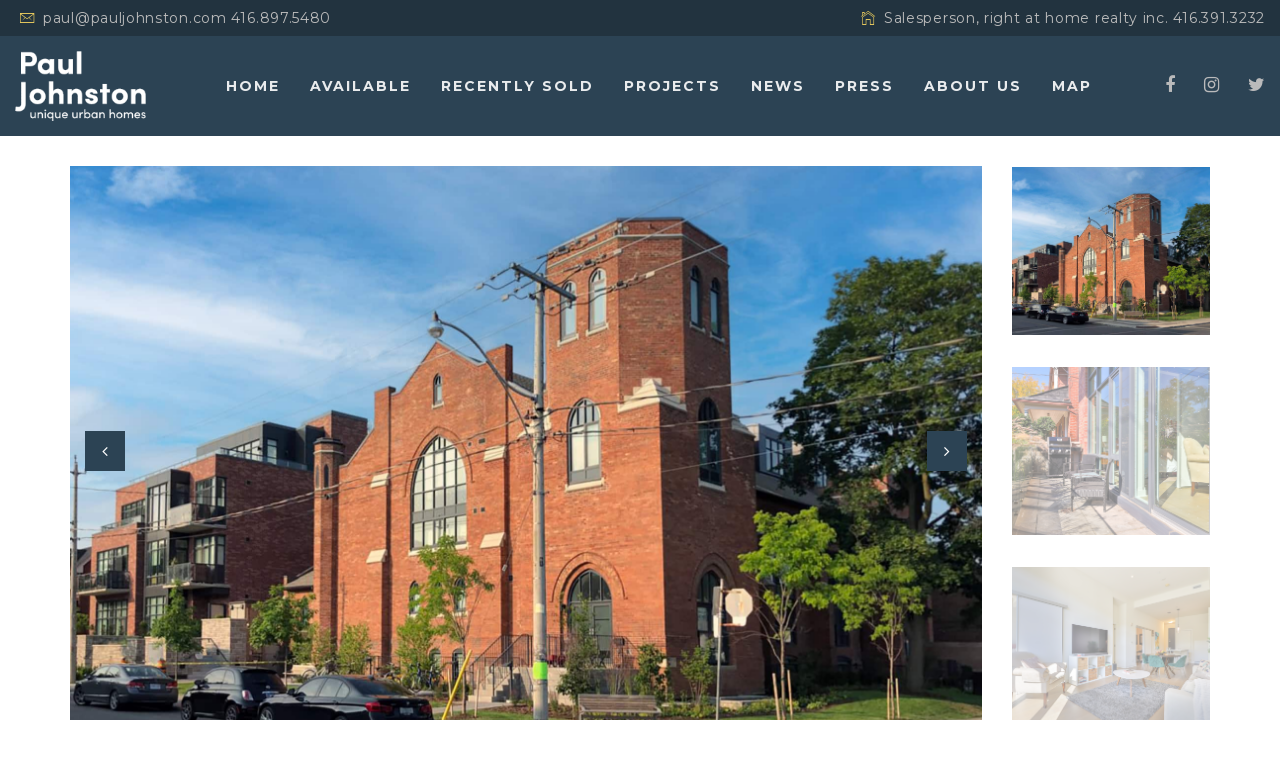

--- FILE ---
content_type: text/html; charset=UTF-8
request_url: https://pauljohnston.com/listings/vestry-suite-at-arch-lofts-for-sale/
body_size: 17334
content:
<!DOCTYPE html>
<html dir="ltr" lang="en" prefix="og: https://ogp.me/ns#">
	<head>
		<meta charset="UTF-8">
		<meta name="apple-mobile-web-app-capable" content="yes" />
		<meta name="viewport" content="width=device-width, initial-scale=1">
		<meta name="format-detection" content="telephone=no" />
		<title>Vestry Suite at Arch Lofts for Sale | Paul Johnston Unique Urban Homes</title>
	<style>img:is([sizes="auto" i], [sizes^="auto," i]) { contain-intrinsic-size: 3000px 1500px }</style>
	
		<!-- All in One SEO 4.9.2 - aioseo.com -->
	<meta name="description" content="Welcome to Arch Lofts in Toronto - Suite V102 is for sale by Paul Johnston of Unique urban homes." />
	<meta name="robots" content="max-image-preview:large" />
	<link rel="canonical" href="https://pauljohnston.com/listings/vestry-suite-at-arch-lofts-for-sale/" />
	<meta name="generator" content="All in One SEO (AIOSEO) 4.9.2" />
		<meta property="og:locale" content="en_US" />
		<meta property="og:site_name" content="Paul Johnston Unique Urban Homes | Toronto Real Estate lofts, modern homes, townhomes, condos and unique properties" />
		<meta property="og:type" content="article" />
		<meta property="og:title" content="Vestry Suite at Arch Lofts for Sale | Paul Johnston Unique Urban Homes" />
		<meta property="og:description" content="Welcome to Arch Lofts in Toronto - Suite V102 is for sale by Paul Johnston of Unique urban homes." />
		<meta property="og:url" content="https://pauljohnston.com/listings/vestry-suite-at-arch-lofts-for-sale/" />
		<meta property="og:image" content="https://pauljohnston.com/wp-content/uploads/logo_blue_150.jpg" />
		<meta property="og:image:secure_url" content="https://pauljohnston.com/wp-content/uploads/logo_blue_150.jpg" />
		<meta property="og:image:width" content="200" />
		<meta property="og:image:height" content="110" />
		<meta property="article:published_time" content="2023-10-10T20:41:29+00:00" />
		<meta property="article:modified_time" content="2023-11-15T14:39:52+00:00" />
		<meta property="article:publisher" content="https://www.facebook.com/uniqueurbanhomes" />
		<meta name="twitter:card" content="summary" />
		<meta name="twitter:site" content="@uniqueurbanhome" />
		<meta name="twitter:title" content="Vestry Suite at Arch Lofts for Sale | Paul Johnston Unique Urban Homes" />
		<meta name="twitter:description" content="Welcome to Arch Lofts in Toronto - Suite V102 is for sale by Paul Johnston of Unique urban homes." />
		<meta name="twitter:image" content="https://pauljohnston.com/wp-content/uploads/logo_blue_150.jpg" />
		<script type="application/ld+json" class="aioseo-schema">
			{"@context":"https:\/\/schema.org","@graph":[{"@type":"BreadcrumbList","@id":"https:\/\/pauljohnston.com\/listings\/vestry-suite-at-arch-lofts-for-sale\/#breadcrumblist","itemListElement":[{"@type":"ListItem","@id":"https:\/\/pauljohnston.com#listItem","position":1,"name":"Home","item":"https:\/\/pauljohnston.com","nextItem":{"@type":"ListItem","@id":"https:\/\/pauljohnston.com\/listings\/#listItem","name":"Listings"}},{"@type":"ListItem","@id":"https:\/\/pauljohnston.com\/listings\/#listItem","position":2,"name":"Listings","item":"https:\/\/pauljohnston.com\/listings\/","nextItem":{"@type":"ListItem","@id":"https:\/\/pauljohnston.com\/listings\/vestry-suite-at-arch-lofts-for-sale\/#listItem","name":"Vestry Suite at Arch Lofts for Sale"},"previousItem":{"@type":"ListItem","@id":"https:\/\/pauljohnston.com#listItem","name":"Home"}},{"@type":"ListItem","@id":"https:\/\/pauljohnston.com\/listings\/vestry-suite-at-arch-lofts-for-sale\/#listItem","position":3,"name":"Vestry Suite at Arch Lofts for Sale","previousItem":{"@type":"ListItem","@id":"https:\/\/pauljohnston.com\/listings\/#listItem","name":"Listings"}}]},{"@type":"Organization","@id":"https:\/\/pauljohnston.com\/#organization","name":"Paul Johnston unique urban homes","description":"Toronto Real Estate lofts, modern homes, townhomes, condos and unique properties","url":"https:\/\/pauljohnston.com\/","telephone":"+14168975480","logo":{"@type":"ImageObject","url":"https:\/\/pauljohnston.com\/wp-content\/uploads\/logo_blue_150.jpg","@id":"https:\/\/pauljohnston.com\/listings\/vestry-suite-at-arch-lofts-for-sale\/#organizationLogo","width":200,"height":110},"image":{"@id":"https:\/\/pauljohnston.com\/listings\/vestry-suite-at-arch-lofts-for-sale\/#organizationLogo"},"sameAs":["https:\/\/www.facebook.com\/uniqueurbanhomes","https:\/\/twitter.com\/uniqueurbanhome","https:\/\/www.instagram.com\/uniqueurbanhomes\/"]},{"@type":"WebPage","@id":"https:\/\/pauljohnston.com\/listings\/vestry-suite-at-arch-lofts-for-sale\/#webpage","url":"https:\/\/pauljohnston.com\/listings\/vestry-suite-at-arch-lofts-for-sale\/","name":"Vestry Suite at Arch Lofts for Sale | Paul Johnston Unique Urban Homes","description":"Welcome to Arch Lofts in Toronto - Suite V102 is for sale by Paul Johnston of Unique urban homes.","inLanguage":"en","isPartOf":{"@id":"https:\/\/pauljohnston.com\/#website"},"breadcrumb":{"@id":"https:\/\/pauljohnston.com\/listings\/vestry-suite-at-arch-lofts-for-sale\/#breadcrumblist"},"image":{"@type":"ImageObject","url":"https:\/\/pauljohnston.com\/wp-content\/uploads\/exterior-arch-edit.jpg","@id":"https:\/\/pauljohnston.com\/listings\/vestry-suite-at-arch-lofts-for-sale\/#mainImage","width":1843,"height":1382},"primaryImageOfPage":{"@id":"https:\/\/pauljohnston.com\/listings\/vestry-suite-at-arch-lofts-for-sale\/#mainImage"},"datePublished":"2023-10-10T16:41:29-04:00","dateModified":"2023-11-15T09:39:52-05:00"},{"@type":"WebSite","@id":"https:\/\/pauljohnston.com\/#website","url":"https:\/\/pauljohnston.com\/","name":"Paul Johnston Unique Urban Homes","description":"Toronto Real Estate lofts, modern homes, townhomes, condos and unique properties","inLanguage":"en","publisher":{"@id":"https:\/\/pauljohnston.com\/#organization"}}]}
		</script>
		<!-- All in One SEO -->

<link rel='dns-prefetch' href='//fonts.googleapis.com' />
<link rel="alternate" type="application/rss+xml" title="Paul Johnston Unique Urban Homes &raquo; Feed" href="https://pauljohnston.com/feed/" />
<link rel="alternate" type="application/rss+xml" title="Paul Johnston Unique Urban Homes &raquo; Comments Feed" href="https://pauljohnston.com/comments/feed/" />
		<!-- This site uses the Google Analytics by MonsterInsights plugin v9.11.1 - Using Analytics tracking - https://www.monsterinsights.com/ -->
							<script src="//www.googletagmanager.com/gtag/js?id=G-X9PQ8DGSZ7"  data-cfasync="false" data-wpfc-render="false" type="text/javascript" async></script>
			<script data-cfasync="false" data-wpfc-render="false" type="text/javascript">
				var mi_version = '9.11.1';
				var mi_track_user = true;
				var mi_no_track_reason = '';
								var MonsterInsightsDefaultLocations = {"page_location":"https:\/\/pauljohnston.com\/listings\/vestry-suite-at-arch-lofts-for-sale\/"};
								if ( typeof MonsterInsightsPrivacyGuardFilter === 'function' ) {
					var MonsterInsightsLocations = (typeof MonsterInsightsExcludeQuery === 'object') ? MonsterInsightsPrivacyGuardFilter( MonsterInsightsExcludeQuery ) : MonsterInsightsPrivacyGuardFilter( MonsterInsightsDefaultLocations );
				} else {
					var MonsterInsightsLocations = (typeof MonsterInsightsExcludeQuery === 'object') ? MonsterInsightsExcludeQuery : MonsterInsightsDefaultLocations;
				}

								var disableStrs = [
										'ga-disable-G-X9PQ8DGSZ7',
									];

				/* Function to detect opted out users */
				function __gtagTrackerIsOptedOut() {
					for (var index = 0; index < disableStrs.length; index++) {
						if (document.cookie.indexOf(disableStrs[index] + '=true') > -1) {
							return true;
						}
					}

					return false;
				}

				/* Disable tracking if the opt-out cookie exists. */
				if (__gtagTrackerIsOptedOut()) {
					for (var index = 0; index < disableStrs.length; index++) {
						window[disableStrs[index]] = true;
					}
				}

				/* Opt-out function */
				function __gtagTrackerOptout() {
					for (var index = 0; index < disableStrs.length; index++) {
						document.cookie = disableStrs[index] + '=true; expires=Thu, 31 Dec 2099 23:59:59 UTC; path=/';
						window[disableStrs[index]] = true;
					}
				}

				if ('undefined' === typeof gaOptout) {
					function gaOptout() {
						__gtagTrackerOptout();
					}
				}
								window.dataLayer = window.dataLayer || [];

				window.MonsterInsightsDualTracker = {
					helpers: {},
					trackers: {},
				};
				if (mi_track_user) {
					function __gtagDataLayer() {
						dataLayer.push(arguments);
					}

					function __gtagTracker(type, name, parameters) {
						if (!parameters) {
							parameters = {};
						}

						if (parameters.send_to) {
							__gtagDataLayer.apply(null, arguments);
							return;
						}

						if (type === 'event') {
														parameters.send_to = monsterinsights_frontend.v4_id;
							var hookName = name;
							if (typeof parameters['event_category'] !== 'undefined') {
								hookName = parameters['event_category'] + ':' + name;
							}

							if (typeof MonsterInsightsDualTracker.trackers[hookName] !== 'undefined') {
								MonsterInsightsDualTracker.trackers[hookName](parameters);
							} else {
								__gtagDataLayer('event', name, parameters);
							}
							
						} else {
							__gtagDataLayer.apply(null, arguments);
						}
					}

					__gtagTracker('js', new Date());
					__gtagTracker('set', {
						'developer_id.dZGIzZG': true,
											});
					if ( MonsterInsightsLocations.page_location ) {
						__gtagTracker('set', MonsterInsightsLocations);
					}
										__gtagTracker('config', 'G-X9PQ8DGSZ7', {"forceSSL":"true"} );
										window.gtag = __gtagTracker;										(function () {
						/* https://developers.google.com/analytics/devguides/collection/analyticsjs/ */
						/* ga and __gaTracker compatibility shim. */
						var noopfn = function () {
							return null;
						};
						var newtracker = function () {
							return new Tracker();
						};
						var Tracker = function () {
							return null;
						};
						var p = Tracker.prototype;
						p.get = noopfn;
						p.set = noopfn;
						p.send = function () {
							var args = Array.prototype.slice.call(arguments);
							args.unshift('send');
							__gaTracker.apply(null, args);
						};
						var __gaTracker = function () {
							var len = arguments.length;
							if (len === 0) {
								return;
							}
							var f = arguments[len - 1];
							if (typeof f !== 'object' || f === null || typeof f.hitCallback !== 'function') {
								if ('send' === arguments[0]) {
									var hitConverted, hitObject = false, action;
									if ('event' === arguments[1]) {
										if ('undefined' !== typeof arguments[3]) {
											hitObject = {
												'eventAction': arguments[3],
												'eventCategory': arguments[2],
												'eventLabel': arguments[4],
												'value': arguments[5] ? arguments[5] : 1,
											}
										}
									}
									if ('pageview' === arguments[1]) {
										if ('undefined' !== typeof arguments[2]) {
											hitObject = {
												'eventAction': 'page_view',
												'page_path': arguments[2],
											}
										}
									}
									if (typeof arguments[2] === 'object') {
										hitObject = arguments[2];
									}
									if (typeof arguments[5] === 'object') {
										Object.assign(hitObject, arguments[5]);
									}
									if ('undefined' !== typeof arguments[1].hitType) {
										hitObject = arguments[1];
										if ('pageview' === hitObject.hitType) {
											hitObject.eventAction = 'page_view';
										}
									}
									if (hitObject) {
										action = 'timing' === arguments[1].hitType ? 'timing_complete' : hitObject.eventAction;
										hitConverted = mapArgs(hitObject);
										__gtagTracker('event', action, hitConverted);
									}
								}
								return;
							}

							function mapArgs(args) {
								var arg, hit = {};
								var gaMap = {
									'eventCategory': 'event_category',
									'eventAction': 'event_action',
									'eventLabel': 'event_label',
									'eventValue': 'event_value',
									'nonInteraction': 'non_interaction',
									'timingCategory': 'event_category',
									'timingVar': 'name',
									'timingValue': 'value',
									'timingLabel': 'event_label',
									'page': 'page_path',
									'location': 'page_location',
									'title': 'page_title',
									'referrer' : 'page_referrer',
								};
								for (arg in args) {
																		if (!(!args.hasOwnProperty(arg) || !gaMap.hasOwnProperty(arg))) {
										hit[gaMap[arg]] = args[arg];
									} else {
										hit[arg] = args[arg];
									}
								}
								return hit;
							}

							try {
								f.hitCallback();
							} catch (ex) {
							}
						};
						__gaTracker.create = newtracker;
						__gaTracker.getByName = newtracker;
						__gaTracker.getAll = function () {
							return [];
						};
						__gaTracker.remove = noopfn;
						__gaTracker.loaded = true;
						window['__gaTracker'] = __gaTracker;
					})();
									} else {
										console.log("");
					(function () {
						function __gtagTracker() {
							return null;
						}

						window['__gtagTracker'] = __gtagTracker;
						window['gtag'] = __gtagTracker;
					})();
									}
			</script>
							<!-- / Google Analytics by MonsterInsights -->
		<script type="text/javascript">
/* <![CDATA[ */
window._wpemojiSettings = {"baseUrl":"https:\/\/s.w.org\/images\/core\/emoji\/15.0.3\/72x72\/","ext":".png","svgUrl":"https:\/\/s.w.org\/images\/core\/emoji\/15.0.3\/svg\/","svgExt":".svg","source":{"wpemoji":"https:\/\/pauljohnston.com\/wp-includes\/js\/wp-emoji.js?ver=3e4c0bac5a463a0945e903b90cc1f560","twemoji":"https:\/\/pauljohnston.com\/wp-includes\/js\/twemoji.js?ver=3e4c0bac5a463a0945e903b90cc1f560"}};
/**
 * @output wp-includes/js/wp-emoji-loader.js
 */

/**
 * Emoji Settings as exported in PHP via _print_emoji_detection_script().
 * @typedef WPEmojiSettings
 * @type {object}
 * @property {?object} source
 * @property {?string} source.concatemoji
 * @property {?string} source.twemoji
 * @property {?string} source.wpemoji
 * @property {?boolean} DOMReady
 * @property {?Function} readyCallback
 */

/**
 * Support tests.
 * @typedef SupportTests
 * @type {object}
 * @property {?boolean} flag
 * @property {?boolean} emoji
 */

/**
 * IIFE to detect emoji support and load Twemoji if needed.
 *
 * @param {Window} window
 * @param {Document} document
 * @param {WPEmojiSettings} settings
 */
( function wpEmojiLoader( window, document, settings ) {
	if ( typeof Promise === 'undefined' ) {
		return;
	}

	var sessionStorageKey = 'wpEmojiSettingsSupports';
	var tests = [ 'flag', 'emoji' ];

	/**
	 * Checks whether the browser supports offloading to a Worker.
	 *
	 * @since 6.3.0
	 *
	 * @private
	 *
	 * @returns {boolean}
	 */
	function supportsWorkerOffloading() {
		return (
			typeof Worker !== 'undefined' &&
			typeof OffscreenCanvas !== 'undefined' &&
			typeof URL !== 'undefined' &&
			URL.createObjectURL &&
			typeof Blob !== 'undefined'
		);
	}

	/**
	 * @typedef SessionSupportTests
	 * @type {object}
	 * @property {number} timestamp
	 * @property {SupportTests} supportTests
	 */

	/**
	 * Get support tests from session.
	 *
	 * @since 6.3.0
	 *
	 * @private
	 *
	 * @returns {?SupportTests} Support tests, or null if not set or older than 1 week.
	 */
	function getSessionSupportTests() {
		try {
			/** @type {SessionSupportTests} */
			var item = JSON.parse(
				sessionStorage.getItem( sessionStorageKey )
			);
			if (
				typeof item === 'object' &&
				typeof item.timestamp === 'number' &&
				new Date().valueOf() < item.timestamp + 604800 && // Note: Number is a week in seconds.
				typeof item.supportTests === 'object'
			) {
				return item.supportTests;
			}
		} catch ( e ) {}
		return null;
	}

	/**
	 * Persist the supports in session storage.
	 *
	 * @since 6.3.0
	 *
	 * @private
	 *
	 * @param {SupportTests} supportTests Support tests.
	 */
	function setSessionSupportTests( supportTests ) {
		try {
			/** @type {SessionSupportTests} */
			var item = {
				supportTests: supportTests,
				timestamp: new Date().valueOf()
			};

			sessionStorage.setItem(
				sessionStorageKey,
				JSON.stringify( item )
			);
		} catch ( e ) {}
	}

	/**
	 * Checks if two sets of Emoji characters render the same visually.
	 *
	 * This function may be serialized to run in a Worker. Therefore, it cannot refer to variables from the containing
	 * scope. Everything must be passed by parameters.
	 *
	 * @since 4.9.0
	 *
	 * @private
	 *
	 * @param {CanvasRenderingContext2D} context 2D Context.
	 * @param {string} set1 Set of Emoji to test.
	 * @param {string} set2 Set of Emoji to test.
	 *
	 * @return {boolean} True if the two sets render the same.
	 */
	function emojiSetsRenderIdentically( context, set1, set2 ) {
		// Cleanup from previous test.
		context.clearRect( 0, 0, context.canvas.width, context.canvas.height );
		context.fillText( set1, 0, 0 );
		var rendered1 = new Uint32Array(
			context.getImageData(
				0,
				0,
				context.canvas.width,
				context.canvas.height
			).data
		);

		// Cleanup from previous test.
		context.clearRect( 0, 0, context.canvas.width, context.canvas.height );
		context.fillText( set2, 0, 0 );
		var rendered2 = new Uint32Array(
			context.getImageData(
				0,
				0,
				context.canvas.width,
				context.canvas.height
			).data
		);

		return rendered1.every( function ( rendered2Data, index ) {
			return rendered2Data === rendered2[ index ];
		} );
	}

	/**
	 * Determines if the browser properly renders Emoji that Twemoji can supplement.
	 *
	 * This function may be serialized to run in a Worker. Therefore, it cannot refer to variables from the containing
	 * scope. Everything must be passed by parameters.
	 *
	 * @since 4.2.0
	 *
	 * @private
	 *
	 * @param {CanvasRenderingContext2D} context 2D Context.
	 * @param {string} type Whether to test for support of "flag" or "emoji".
	 * @param {Function} emojiSetsRenderIdentically Reference to emojiSetsRenderIdentically function, needed due to minification.
	 *
	 * @return {boolean} True if the browser can render emoji, false if it cannot.
	 */
	function browserSupportsEmoji( context, type, emojiSetsRenderIdentically ) {
		var isIdentical;

		switch ( type ) {
			case 'flag':
				/*
				 * Test for Transgender flag compatibility. Added in Unicode 13.
				 *
				 * To test for support, we try to render it, and compare the rendering to how it would look if
				 * the browser doesn't render it correctly (white flag emoji + transgender symbol).
				 */
				isIdentical = emojiSetsRenderIdentically(
					context,
					'\uD83C\uDFF3\uFE0F\u200D\u26A7\uFE0F', // as a zero-width joiner sequence
					'\uD83C\uDFF3\uFE0F\u200B\u26A7\uFE0F' // separated by a zero-width space
				);

				if ( isIdentical ) {
					return false;
				}

				/*
				 * Test for UN flag compatibility. This is the least supported of the letter locale flags,
				 * so gives us an easy test for full support.
				 *
				 * To test for support, we try to render it, and compare the rendering to how it would look if
				 * the browser doesn't render it correctly ([U] + [N]).
				 */
				isIdentical = emojiSetsRenderIdentically(
					context,
					'\uD83C\uDDFA\uD83C\uDDF3', // as the sequence of two code points
					'\uD83C\uDDFA\u200B\uD83C\uDDF3' // as the two code points separated by a zero-width space
				);

				if ( isIdentical ) {
					return false;
				}

				/*
				 * Test for English flag compatibility. England is a country in the United Kingdom, it
				 * does not have a two letter locale code but rather a five letter sub-division code.
				 *
				 * To test for support, we try to render it, and compare the rendering to how it would look if
				 * the browser doesn't render it correctly (black flag emoji + [G] + [B] + [E] + [N] + [G]).
				 */
				isIdentical = emojiSetsRenderIdentically(
					context,
					// as the flag sequence
					'\uD83C\uDFF4\uDB40\uDC67\uDB40\uDC62\uDB40\uDC65\uDB40\uDC6E\uDB40\uDC67\uDB40\uDC7F',
					// with each code point separated by a zero-width space
					'\uD83C\uDFF4\u200B\uDB40\uDC67\u200B\uDB40\uDC62\u200B\uDB40\uDC65\u200B\uDB40\uDC6E\u200B\uDB40\uDC67\u200B\uDB40\uDC7F'
				);

				return ! isIdentical;
			case 'emoji':
				/*
				 * Four and twenty blackbirds baked in a pie.
				 *
				 * To test for Emoji 15.0 support, try to render a new emoji: Blackbird.
				 *
				 * The Blackbird is a ZWJ sequence combining 🐦 Bird and ⬛ large black square.,
				 *
				 * 0x1F426 (\uD83D\uDC26) == Bird
				 * 0x200D == Zero-Width Joiner (ZWJ) that links the code points for the new emoji or
				 * 0x200B == Zero-Width Space (ZWS) that is rendered for clients not supporting the new emoji.
				 * 0x2B1B == Large Black Square
				 *
				 * When updating this test for future Emoji releases, ensure that individual emoji that make up the
				 * sequence come from older emoji standards.
				 */
				isIdentical = emojiSetsRenderIdentically(
					context,
					'\uD83D\uDC26\u200D\u2B1B', // as the zero-width joiner sequence
					'\uD83D\uDC26\u200B\u2B1B' // separated by a zero-width space
				);

				return ! isIdentical;
		}

		return false;
	}

	/**
	 * Checks emoji support tests.
	 *
	 * This function may be serialized to run in a Worker. Therefore, it cannot refer to variables from the containing
	 * scope. Everything must be passed by parameters.
	 *
	 * @since 6.3.0
	 *
	 * @private
	 *
	 * @param {string[]} tests Tests.
	 * @param {Function} browserSupportsEmoji Reference to browserSupportsEmoji function, needed due to minification.
	 * @param {Function} emojiSetsRenderIdentically Reference to emojiSetsRenderIdentically function, needed due to minification.
	 *
	 * @return {SupportTests} Support tests.
	 */
	function testEmojiSupports( tests, browserSupportsEmoji, emojiSetsRenderIdentically ) {
		var canvas;
		if (
			typeof WorkerGlobalScope !== 'undefined' &&
			self instanceof WorkerGlobalScope
		) {
			canvas = new OffscreenCanvas( 300, 150 ); // Dimensions are default for HTMLCanvasElement.
		} else {
			canvas = document.createElement( 'canvas' );
		}

		var context = canvas.getContext( '2d', { willReadFrequently: true } );

		/*
		 * Chrome on OS X added native emoji rendering in M41. Unfortunately,
		 * it doesn't work when the font is bolder than 500 weight. So, we
		 * check for bold rendering support to avoid invisible emoji in Chrome.
		 */
		context.textBaseline = 'top';
		context.font = '600 32px Arial';

		var supports = {};
		tests.forEach( function ( test ) {
			supports[ test ] = browserSupportsEmoji( context, test, emojiSetsRenderIdentically );
		} );
		return supports;
	}

	/**
	 * Adds a script to the head of the document.
	 *
	 * @ignore
	 *
	 * @since 4.2.0
	 *
	 * @param {string} src The url where the script is located.
	 *
	 * @return {void}
	 */
	function addScript( src ) {
		var script = document.createElement( 'script' );
		script.src = src;
		script.defer = true;
		document.head.appendChild( script );
	}

	settings.supports = {
		everything: true,
		everythingExceptFlag: true
	};

	// Create a promise for DOMContentLoaded since the worker logic may finish after the event has fired.
	var domReadyPromise = new Promise( function ( resolve ) {
		document.addEventListener( 'DOMContentLoaded', resolve, {
			once: true
		} );
	} );

	// Obtain the emoji support from the browser, asynchronously when possible.
	new Promise( function ( resolve ) {
		var supportTests = getSessionSupportTests();
		if ( supportTests ) {
			resolve( supportTests );
			return;
		}

		if ( supportsWorkerOffloading() ) {
			try {
				// Note that the functions are being passed as arguments due to minification.
				var workerScript =
					'postMessage(' +
					testEmojiSupports.toString() +
					'(' +
					[
						JSON.stringify( tests ),
						browserSupportsEmoji.toString(),
						emojiSetsRenderIdentically.toString()
					].join( ',' ) +
					'));';
				var blob = new Blob( [ workerScript ], {
					type: 'text/javascript'
				} );
				var worker = new Worker( URL.createObjectURL( blob ), { name: 'wpTestEmojiSupports' } );
				worker.onmessage = function ( event ) {
					supportTests = event.data;
					setSessionSupportTests( supportTests );
					worker.terminate();
					resolve( supportTests );
				};
				return;
			} catch ( e ) {}
		}

		supportTests = testEmojiSupports( tests, browserSupportsEmoji, emojiSetsRenderIdentically );
		setSessionSupportTests( supportTests );
		resolve( supportTests );
	} )
		// Once the browser emoji support has been obtained from the session, finalize the settings.
		.then( function ( supportTests ) {
			/*
			 * Tests the browser support for flag emojis and other emojis, and adjusts the
			 * support settings accordingly.
			 */
			for ( var test in supportTests ) {
				settings.supports[ test ] = supportTests[ test ];

				settings.supports.everything =
					settings.supports.everything && settings.supports[ test ];

				if ( 'flag' !== test ) {
					settings.supports.everythingExceptFlag =
						settings.supports.everythingExceptFlag &&
						settings.supports[ test ];
				}
			}

			settings.supports.everythingExceptFlag =
				settings.supports.everythingExceptFlag &&
				! settings.supports.flag;

			// Sets DOMReady to false and assigns a ready function to settings.
			settings.DOMReady = false;
			settings.readyCallback = function () {
				settings.DOMReady = true;
			};
		} )
		.then( function () {
			return domReadyPromise;
		} )
		.then( function () {
			// When the browser can not render everything we need to load a polyfill.
			if ( ! settings.supports.everything ) {
				settings.readyCallback();

				var src = settings.source || {};

				if ( src.concatemoji ) {
					addScript( src.concatemoji );
				} else if ( src.wpemoji && src.twemoji ) {
					addScript( src.twemoji );
					addScript( src.wpemoji );
				}
			}
		} );
} )( window, document, window._wpemojiSettings );

/* ]]> */
</script>
<link rel='stylesheet' id='vcyt-font-awesome-css-css' href='https://pauljohnston.com/wp-content/plugins/vc-instagram-feed/inc/../assets/css/font-awesome.min.css?ver=3e4c0bac5a463a0945e903b90cc1f560' type='text/css' media='all' />
<link rel='stylesheet' id='vcfti-slick-css-css' href='https://pauljohnston.com/wp-content/plugins/vc-instagram-feed/inc/../assets/css/slick.css?ver=3e4c0bac5a463a0945e903b90cc1f560' type='text/css' media='all' />
<link rel='stylesheet' id='sbi_styles-css' href='https://pauljohnston.com/wp-content/plugins/instagram-feed/css/sbi-styles.css?ver=6.10.0' type='text/css' media='all' />
<style id='wp-emoji-styles-inline-css' type='text/css'>

	img.wp-smiley, img.emoji {
		display: inline !important;
		border: none !important;
		box-shadow: none !important;
		height: 1em !important;
		width: 1em !important;
		margin: 0 0.07em !important;
		vertical-align: -0.1em !important;
		background: none !important;
		padding: 0 !important;
	}
</style>
<link rel='stylesheet' id='wp-block-library-css' href='https://pauljohnston.com/wp-includes/css/dist/block-library/style.css?ver=3e4c0bac5a463a0945e903b90cc1f560' type='text/css' media='all' />
<link rel='stylesheet' id='aioseo/css/src/vue/standalone/blocks/table-of-contents/global.scss-css' href='https://pauljohnston.com/wp-content/plugins/all-in-one-seo-pack/dist/Lite/assets/css/table-of-contents/global.e90f6d47.css?ver=4.9.2' type='text/css' media='all' />
<style id='classic-theme-styles-inline-css' type='text/css'>
/**
 * These rules are needed for backwards compatibility.
 * They should match the button element rules in the base theme.json file.
 */
.wp-block-button__link {
	color: #ffffff;
	background-color: #32373c;
	border-radius: 9999px; /* 100% causes an oval, but any explicit but really high value retains the pill shape. */

	/* This needs a low specificity so it won't override the rules from the button element if defined in theme.json. */
	box-shadow: none;
	text-decoration: none;

	/* The extra 2px are added to size solids the same as the outline versions.*/
	padding: calc(0.667em + 2px) calc(1.333em + 2px);

	font-size: 1.125em;
}

.wp-block-file__button {
	background: #32373c;
	color: #ffffff;
	text-decoration: none;
}

</style>
<style id='global-styles-inline-css' type='text/css'>
:root{--wp--preset--aspect-ratio--square: 1;--wp--preset--aspect-ratio--4-3: 4/3;--wp--preset--aspect-ratio--3-4: 3/4;--wp--preset--aspect-ratio--3-2: 3/2;--wp--preset--aspect-ratio--2-3: 2/3;--wp--preset--aspect-ratio--16-9: 16/9;--wp--preset--aspect-ratio--9-16: 9/16;--wp--preset--color--black: #000000;--wp--preset--color--cyan-bluish-gray: #abb8c3;--wp--preset--color--white: #ffffff;--wp--preset--color--pale-pink: #f78da7;--wp--preset--color--vivid-red: #cf2e2e;--wp--preset--color--luminous-vivid-orange: #ff6900;--wp--preset--color--luminous-vivid-amber: #fcb900;--wp--preset--color--light-green-cyan: #7bdcb5;--wp--preset--color--vivid-green-cyan: #00d084;--wp--preset--color--pale-cyan-blue: #8ed1fc;--wp--preset--color--vivid-cyan-blue: #0693e3;--wp--preset--color--vivid-purple: #9b51e0;--wp--preset--gradient--vivid-cyan-blue-to-vivid-purple: linear-gradient(135deg,rgba(6,147,227,1) 0%,rgb(155,81,224) 100%);--wp--preset--gradient--light-green-cyan-to-vivid-green-cyan: linear-gradient(135deg,rgb(122,220,180) 0%,rgb(0,208,130) 100%);--wp--preset--gradient--luminous-vivid-amber-to-luminous-vivid-orange: linear-gradient(135deg,rgba(252,185,0,1) 0%,rgba(255,105,0,1) 100%);--wp--preset--gradient--luminous-vivid-orange-to-vivid-red: linear-gradient(135deg,rgba(255,105,0,1) 0%,rgb(207,46,46) 100%);--wp--preset--gradient--very-light-gray-to-cyan-bluish-gray: linear-gradient(135deg,rgb(238,238,238) 0%,rgb(169,184,195) 100%);--wp--preset--gradient--cool-to-warm-spectrum: linear-gradient(135deg,rgb(74,234,220) 0%,rgb(151,120,209) 20%,rgb(207,42,186) 40%,rgb(238,44,130) 60%,rgb(251,105,98) 80%,rgb(254,248,76) 100%);--wp--preset--gradient--blush-light-purple: linear-gradient(135deg,rgb(255,206,236) 0%,rgb(152,150,240) 100%);--wp--preset--gradient--blush-bordeaux: linear-gradient(135deg,rgb(254,205,165) 0%,rgb(254,45,45) 50%,rgb(107,0,62) 100%);--wp--preset--gradient--luminous-dusk: linear-gradient(135deg,rgb(255,203,112) 0%,rgb(199,81,192) 50%,rgb(65,88,208) 100%);--wp--preset--gradient--pale-ocean: linear-gradient(135deg,rgb(255,245,203) 0%,rgb(182,227,212) 50%,rgb(51,167,181) 100%);--wp--preset--gradient--electric-grass: linear-gradient(135deg,rgb(202,248,128) 0%,rgb(113,206,126) 100%);--wp--preset--gradient--midnight: linear-gradient(135deg,rgb(2,3,129) 0%,rgb(40,116,252) 100%);--wp--preset--font-size--small: 13px;--wp--preset--font-size--medium: 20px;--wp--preset--font-size--large: 36px;--wp--preset--font-size--x-large: 42px;--wp--preset--spacing--20: 0.44rem;--wp--preset--spacing--30: 0.67rem;--wp--preset--spacing--40: 1rem;--wp--preset--spacing--50: 1.5rem;--wp--preset--spacing--60: 2.25rem;--wp--preset--spacing--70: 3.38rem;--wp--preset--spacing--80: 5.06rem;--wp--preset--shadow--natural: 6px 6px 9px rgba(0, 0, 0, 0.2);--wp--preset--shadow--deep: 12px 12px 50px rgba(0, 0, 0, 0.4);--wp--preset--shadow--sharp: 6px 6px 0px rgba(0, 0, 0, 0.2);--wp--preset--shadow--outlined: 6px 6px 0px -3px rgba(255, 255, 255, 1), 6px 6px rgba(0, 0, 0, 1);--wp--preset--shadow--crisp: 6px 6px 0px rgba(0, 0, 0, 1);}:where(.is-layout-flex){gap: 0.5em;}:where(.is-layout-grid){gap: 0.5em;}body .is-layout-flex{display: flex;}.is-layout-flex{flex-wrap: wrap;align-items: center;}.is-layout-flex > :is(*, div){margin: 0;}body .is-layout-grid{display: grid;}.is-layout-grid > :is(*, div){margin: 0;}:where(.wp-block-columns.is-layout-flex){gap: 2em;}:where(.wp-block-columns.is-layout-grid){gap: 2em;}:where(.wp-block-post-template.is-layout-flex){gap: 1.25em;}:where(.wp-block-post-template.is-layout-grid){gap: 1.25em;}.has-black-color{color: var(--wp--preset--color--black) !important;}.has-cyan-bluish-gray-color{color: var(--wp--preset--color--cyan-bluish-gray) !important;}.has-white-color{color: var(--wp--preset--color--white) !important;}.has-pale-pink-color{color: var(--wp--preset--color--pale-pink) !important;}.has-vivid-red-color{color: var(--wp--preset--color--vivid-red) !important;}.has-luminous-vivid-orange-color{color: var(--wp--preset--color--luminous-vivid-orange) !important;}.has-luminous-vivid-amber-color{color: var(--wp--preset--color--luminous-vivid-amber) !important;}.has-light-green-cyan-color{color: var(--wp--preset--color--light-green-cyan) !important;}.has-vivid-green-cyan-color{color: var(--wp--preset--color--vivid-green-cyan) !important;}.has-pale-cyan-blue-color{color: var(--wp--preset--color--pale-cyan-blue) !important;}.has-vivid-cyan-blue-color{color: var(--wp--preset--color--vivid-cyan-blue) !important;}.has-vivid-purple-color{color: var(--wp--preset--color--vivid-purple) !important;}.has-black-background-color{background-color: var(--wp--preset--color--black) !important;}.has-cyan-bluish-gray-background-color{background-color: var(--wp--preset--color--cyan-bluish-gray) !important;}.has-white-background-color{background-color: var(--wp--preset--color--white) !important;}.has-pale-pink-background-color{background-color: var(--wp--preset--color--pale-pink) !important;}.has-vivid-red-background-color{background-color: var(--wp--preset--color--vivid-red) !important;}.has-luminous-vivid-orange-background-color{background-color: var(--wp--preset--color--luminous-vivid-orange) !important;}.has-luminous-vivid-amber-background-color{background-color: var(--wp--preset--color--luminous-vivid-amber) !important;}.has-light-green-cyan-background-color{background-color: var(--wp--preset--color--light-green-cyan) !important;}.has-vivid-green-cyan-background-color{background-color: var(--wp--preset--color--vivid-green-cyan) !important;}.has-pale-cyan-blue-background-color{background-color: var(--wp--preset--color--pale-cyan-blue) !important;}.has-vivid-cyan-blue-background-color{background-color: var(--wp--preset--color--vivid-cyan-blue) !important;}.has-vivid-purple-background-color{background-color: var(--wp--preset--color--vivid-purple) !important;}.has-black-border-color{border-color: var(--wp--preset--color--black) !important;}.has-cyan-bluish-gray-border-color{border-color: var(--wp--preset--color--cyan-bluish-gray) !important;}.has-white-border-color{border-color: var(--wp--preset--color--white) !important;}.has-pale-pink-border-color{border-color: var(--wp--preset--color--pale-pink) !important;}.has-vivid-red-border-color{border-color: var(--wp--preset--color--vivid-red) !important;}.has-luminous-vivid-orange-border-color{border-color: var(--wp--preset--color--luminous-vivid-orange) !important;}.has-luminous-vivid-amber-border-color{border-color: var(--wp--preset--color--luminous-vivid-amber) !important;}.has-light-green-cyan-border-color{border-color: var(--wp--preset--color--light-green-cyan) !important;}.has-vivid-green-cyan-border-color{border-color: var(--wp--preset--color--vivid-green-cyan) !important;}.has-pale-cyan-blue-border-color{border-color: var(--wp--preset--color--pale-cyan-blue) !important;}.has-vivid-cyan-blue-border-color{border-color: var(--wp--preset--color--vivid-cyan-blue) !important;}.has-vivid-purple-border-color{border-color: var(--wp--preset--color--vivid-purple) !important;}.has-vivid-cyan-blue-to-vivid-purple-gradient-background{background: var(--wp--preset--gradient--vivid-cyan-blue-to-vivid-purple) !important;}.has-light-green-cyan-to-vivid-green-cyan-gradient-background{background: var(--wp--preset--gradient--light-green-cyan-to-vivid-green-cyan) !important;}.has-luminous-vivid-amber-to-luminous-vivid-orange-gradient-background{background: var(--wp--preset--gradient--luminous-vivid-amber-to-luminous-vivid-orange) !important;}.has-luminous-vivid-orange-to-vivid-red-gradient-background{background: var(--wp--preset--gradient--luminous-vivid-orange-to-vivid-red) !important;}.has-very-light-gray-to-cyan-bluish-gray-gradient-background{background: var(--wp--preset--gradient--very-light-gray-to-cyan-bluish-gray) !important;}.has-cool-to-warm-spectrum-gradient-background{background: var(--wp--preset--gradient--cool-to-warm-spectrum) !important;}.has-blush-light-purple-gradient-background{background: var(--wp--preset--gradient--blush-light-purple) !important;}.has-blush-bordeaux-gradient-background{background: var(--wp--preset--gradient--blush-bordeaux) !important;}.has-luminous-dusk-gradient-background{background: var(--wp--preset--gradient--luminous-dusk) !important;}.has-pale-ocean-gradient-background{background: var(--wp--preset--gradient--pale-ocean) !important;}.has-electric-grass-gradient-background{background: var(--wp--preset--gradient--electric-grass) !important;}.has-midnight-gradient-background{background: var(--wp--preset--gradient--midnight) !important;}.has-small-font-size{font-size: var(--wp--preset--font-size--small) !important;}.has-medium-font-size{font-size: var(--wp--preset--font-size--medium) !important;}.has-large-font-size{font-size: var(--wp--preset--font-size--large) !important;}.has-x-large-font-size{font-size: var(--wp--preset--font-size--x-large) !important;}
:where(.wp-block-post-template.is-layout-flex){gap: 1.25em;}:where(.wp-block-post-template.is-layout-grid){gap: 1.25em;}
:where(.wp-block-columns.is-layout-flex){gap: 2em;}:where(.wp-block-columns.is-layout-grid){gap: 2em;}
:root :where(.wp-block-pullquote){font-size: 1.5em;line-height: 1.6;}
</style>
<link rel='stylesheet' id='contact-form-7-css' href='https://pauljohnston.com/wp-content/plugins/contact-form-7/includes/css/styles.css?ver=6.1.4' type='text/css' media='all' />
<link rel='stylesheet' id='image-map-pro-dist-css-css' href='https://pauljohnston.com/wp-content/plugins/image-map-pro-wordpress/css/image-map-pro.min.css?ver=5.5.1' type='text/css' media='' />
<link rel='stylesheet' id='swiper-css' href='https://pauljohnston.com/wp-content/plugins/elementor/assets/lib/swiper/v8/css/swiper.css?ver=8.4.5' type='text/css' media='all' />
<link rel='stylesheet' id='slick-css' href='https://pauljohnston.com/wp-content/themes/prague-child-theme/assets/css/slick.min.css?ver=1.1.1' type='text/css' media='all' />
<link rel='stylesheet' id='magnific-popup-css' href='https://pauljohnston.com/wp-content/themes/prague-child-theme/assets/css/magnific-popup.css?ver=1.1.1' type='text/css' media='all' />
<link rel='stylesheet' id='prague-fonts-css' href='//fonts.googleapis.com/css?family=Montserrat%3A400%2C100%2C300%2C500%2C600%2C700%2C800%26subset%3Dlatin%2Clatin-ext&#038;ver=1.1.1' type='text/css' media='all' />
<link rel='stylesheet' id='font-awesomes-css' href='https://pauljohnston.com/wp-content/themes/prague-child-theme/assets/css/font-awesome.min.css?ver=1.1.1' type='text/css' media='all' />
<link rel='stylesheet' id='ionicons-css' href='https://pauljohnston.com/wp-content/themes/prague-child-theme/assets/css/ionicons.min.css?ver=1.1.1' type='text/css' media='all' />
<link rel='stylesheet' id='et-line-font-css' href='https://pauljohnston.com/wp-content/themes/prague-child-theme/assets/css/et-line-font.css?ver=1.1.1' type='text/css' media='all' />
<style id='et-line-font-inline-css' type='text/css'>
[data-icon]:before {content:none} .ui-dialog{position:fixed;top:100px;}
</style>
<link rel='stylesheet' id='prague-before-after-css' href='https://pauljohnston.com/wp-content/themes/prague-child-theme/assets/css/before-after.min.css?ver=1.1.1' type='text/css' media='all' />
<link rel='stylesheet' id='bootstrap-css' href='https://pauljohnston.com/wp-content/themes/prague-child-theme/assets/css/bootstrap.min.css?ver=1.1.1' type='text/css' media='all' />
<link rel='stylesheet' id='prague-dynamic-css-css' href='https://pauljohnston.com/wp-admin/admin-ajax.php?action=prague_dynamic_css&#038;ver=1.1.1' type='text/css' media='all' />
<link rel='stylesheet' id='prague-core-css' href='https://pauljohnston.com/wp-content/themes/prague/style.css?ver=3e4c0bac5a463a0945e903b90cc1f560' type='text/css' media='all' />
<link rel='stylesheet' id='child-style-css' href='https://pauljohnston.com/wp-content/themes/prague-child-theme/style.css?ver=1.1.1' type='text/css' media='all' />
<link rel='stylesheet' id='the-grid-css' href='https://pauljohnston.com/wp-content/plugins/the_grid/frontend/assets/css/the-grid.min.css?ver=2.7.9.1' type='text/css' media='all' />
<style id='the-grid-inline-css' type='text/css'>
.tolb-holder{background:rgba(0,0,0,0.8)}.tolb-holder .tolb-close,.tolb-holder .tolb-title,.tolb-holder .tolb-counter,.tolb-holder .tolb-next i,.tolb-holder .tolb-prev i{color:#ffffff}.tolb-holder .tolb-load{border-color:rgba(255,255,255,0.2);border-left:3px solid #ffffff}
.to-heart-icon,.to-heart-icon svg,.to-post-like,.to-post-like .to-like-count{position:relative;display:inline-block}.to-post-like{width:auto;cursor:pointer;font-weight:400}.to-heart-icon{float:left;margin:0 4px 0 0}.to-heart-icon svg{overflow:visible;width:15px;height:14px}.to-heart-icon g{-webkit-transform:scale(1);transform:scale(1)}.to-heart-icon path{-webkit-transform:scale(1);transform:scale(1);transition:fill .4s ease,stroke .4s ease}.no-liked .to-heart-icon path{fill:#999;stroke:#999}.empty-heart .to-heart-icon path{fill:transparent!important;stroke:#999}.liked .to-heart-icon path,.to-heart-icon svg:hover path{fill:#ff6863!important;stroke:#ff6863!important}@keyframes heartBeat{0%{transform:scale(1)}20%{transform:scale(.8)}30%{transform:scale(.95)}45%{transform:scale(.75)}50%{transform:scale(.85)}100%{transform:scale(.9)}}@-webkit-keyframes heartBeat{0%,100%,50%{-webkit-transform:scale(1)}20%{-webkit-transform:scale(.8)}30%{-webkit-transform:scale(.95)}45%{-webkit-transform:scale(.75)}}.heart-pulse g{-webkit-animation-name:heartBeat;animation-name:heartBeat;-webkit-animation-duration:1s;animation-duration:1s;-webkit-animation-iteration-count:infinite;animation-iteration-count:infinite;-webkit-transform-origin:50% 50%;transform-origin:50% 50%}.to-post-like a{color:inherit!important;fill:inherit!important;stroke:inherit!important}
</style>
<script type="text/javascript" src="https://pauljohnston.com/wp-includes/js/jquery/jquery.js?ver=3.7.1" id="jquery-core-js"></script>
<script type="text/javascript" src="https://pauljohnston.com/wp-includes/js/jquery/jquery-migrate.js?ver=3.4.1" id="jquery-migrate-js"></script>
<script type="text/javascript" src="https://pauljohnston.com/wp-content/plugins/vc-instagram-feed/inc/../assets/js/isotope.pkgd.min.js?ver=3e4c0bac5a463a0945e903b90cc1f560" id="svc-isotop-js-js"></script>
<script type="text/javascript" src="https://pauljohnston.com/wp-content/plugins/vc-instagram-feed/inc/../assets/js/imagesloaded.pkgd.min.js?ver=3e4c0bac5a463a0945e903b90cc1f560" id="svc-imagesloaded-js-js"></script>
<script type="text/javascript" src="https://pauljohnston.com/wp-content/plugins/vc-instagram-feed/inc/../assets/js/moment-with-locales.min.js?ver=3e4c0bac5a463a0945e903b90cc1f560" id="moment-local-js-js"></script>
<script type="text/javascript" src="https://pauljohnston.com/wp-content/plugins/vc-instagram-feed/inc/../assets/js/slick.min.js?ver=3e4c0bac5a463a0945e903b90cc1f560" id="slick-js-js"></script>
<script type="text/javascript" id="instafeed-stream-js-js-extra">
/* <![CDATA[ */
var svc_ajax_url = {"url":"https:\/\/pauljohnston.com\/wp-admin\/admin-ajax.php","laungage":"en"};
/* ]]> */
</script>
<script type="text/javascript" src="https://pauljohnston.com/wp-content/plugins/vc-instagram-feed/inc/../assets/js/instafeed.js?ver=3e4c0bac5a463a0945e903b90cc1f560" id="instafeed-stream-js-js"></script>
<script type="text/javascript" src="https://pauljohnston.com/wp-content/plugins/vc-instagram-feed/inc/../assets/js/jquery.flexverticalcenter.js?ver=3e4c0bac5a463a0945e903b90cc1f560" id="flexverticalcenter-js-js"></script>
<script type="text/javascript" src="https://pauljohnston.com/wp-content/plugins/google-analytics-for-wordpress/assets/js/frontend-gtag.js?ver=1768849981" id="monsterinsights-frontend-script-js" async="async" data-wp-strategy="async"></script>
<script data-cfasync="false" data-wpfc-render="false" type="text/javascript" id='monsterinsights-frontend-script-js-extra'>/* <![CDATA[ */
var monsterinsights_frontend = {"js_events_tracking":"true","download_extensions":"doc,pdf,ppt,zip,xls,docx,pptx,xlsx","inbound_paths":"[]","home_url":"https:\/\/pauljohnston.com","hash_tracking":"false","v4_id":"G-X9PQ8DGSZ7"};/* ]]> */
</script>
<script type="text/javascript" src="https://pauljohnston.com/wp-content/themes/prague-child-theme/js/script.js?ver=3e4c0bac5a463a0945e903b90cc1f560" id="prague-child-js-js"></script>
<script></script><link rel="https://api.w.org/" href="https://pauljohnston.com/wp-json/" /><link rel="EditURI" type="application/rsd+xml" title="RSD" href="https://pauljohnston.com/xmlrpc.php?rsd" />
<link rel='shortlink' href='https://pauljohnston.com/?p=17889' />
<link rel="alternate" title="oEmbed (JSON)" type="application/json+oembed" href="https://pauljohnston.com/wp-json/oembed/1.0/embed?url=https%3A%2F%2Fpauljohnston.com%2Flistings%2Fvestry-suite-at-arch-lofts-for-sale%2F" />
<link rel="alternate" title="oEmbed (XML)" type="text/xml+oembed" href="https://pauljohnston.com/wp-json/oembed/1.0/embed?url=https%3A%2F%2Fpauljohnston.com%2Flistings%2Fvestry-suite-at-arch-lofts-for-sale%2F&#038;format=xml" />
    <style>
	.svc_social_stream_container{ display:none;}
	#loader {background-image: url("https://pauljohnston.com/wp-content/plugins/vc-instagram-feed/inc/../addons/social-stream/css/loader.GIF");}
	</style>
    <meta name="generator" content="Elementor 3.33.4; features: additional_custom_breakpoints; settings: css_print_method-external, google_font-enabled, font_display-swap">

<!-- Meta Pixel Code -->
<script type='text/javascript'>
!function(f,b,e,v,n,t,s){if(f.fbq)return;n=f.fbq=function(){n.callMethod?
n.callMethod.apply(n,arguments):n.queue.push(arguments)};if(!f._fbq)f._fbq=n;
n.push=n;n.loaded=!0;n.version='2.0';n.queue=[];t=b.createElement(e);t.async=!0;
t.src=v;s=b.getElementsByTagName(e)[0];s.parentNode.insertBefore(t,s)}(window,
document,'script','https://connect.facebook.net/en_US/fbevents.js');
</script>
<!-- End Meta Pixel Code -->
<script type='text/javascript'>var url = window.location.origin + '?ob=open-bridge';
            fbq('set', 'openbridge', '254481965293615', url);
fbq('init', '254481965293615', {}, {
    "agent": "wordpress-6.7.2-4.1.5"
})</script><script type='text/javascript'>
    fbq('track', 'PageView', []);
  </script>			<style>
				.e-con.e-parent:nth-of-type(n+4):not(.e-lazyloaded):not(.e-no-lazyload),
				.e-con.e-parent:nth-of-type(n+4):not(.e-lazyloaded):not(.e-no-lazyload) * {
					background-image: none !important;
				}
				@media screen and (max-height: 1024px) {
					.e-con.e-parent:nth-of-type(n+3):not(.e-lazyloaded):not(.e-no-lazyload),
					.e-con.e-parent:nth-of-type(n+3):not(.e-lazyloaded):not(.e-no-lazyload) * {
						background-image: none !important;
					}
				}
				@media screen and (max-height: 640px) {
					.e-con.e-parent:nth-of-type(n+2):not(.e-lazyloaded):not(.e-no-lazyload),
					.e-con.e-parent:nth-of-type(n+2):not(.e-lazyloaded):not(.e-no-lazyload) * {
						background-image: none !important;
					}
				}
			</style>
			<meta name="generator" content="Powered by WPBakery Page Builder - drag and drop page builder for WordPress."/>
<link rel="icon" href="https://pauljohnston.com/wp-content/uploads/cropped-paul-1-150x150.jpg" sizes="32x32" />
<link rel="icon" href="https://pauljohnston.com/wp-content/uploads/cropped-paul-1-300x300.jpg" sizes="192x192" />
<link rel="apple-touch-icon" href="https://pauljohnston.com/wp-content/uploads/cropped-paul-1-300x300.jpg" />
<meta name="msapplication-TileImage" content="https://pauljohnston.com/wp-content/uploads/cropped-paul-1-300x300.jpg" />
		<style type="text/css" id="wp-custom-css">
			.grecaptcha-badge { visibility: hidden; }
.nf-response-msg p {
    color: #fff;
}
.nf-response-msg {
    text-align: center;
    color: #fff;
    padding-top: 20px;
}		</style>
		<noscript><style> .wpb_animate_when_almost_visible { opacity: 1; }</style></noscript>
  </head>
<body class="listings-template-default single single-listings postid-17889  wpb-js-composer js-comp-ver-7.9 vc_responsive elementor-default elementor-kit-18600" data-scrollbar="">

		
	
		<!-- Header titlebar -->
		<div class="prague-tb">
			<div class="prague-tb__inner">
									<div class="prague-tb__item">
						<i class="prague-tb__icon icon ion-ios-email-outline"></i>
						<a href="mailto:paul@pauljohnston.com" class="prague-tb__link">paul@pauljohnston.com</a>
													<span class="prague-tb__number">416.897.5480</span>
											</div>
																	<div class="prague-tb__item">
						<i class="prague-tb__icon icon ion-ios-home-outline"></i>
						<span class="prague-tb__text">Salesperson, right at home realty inc.</span>
													<span class="prague-tb__number">416.391.3232</span>
											</div>
							</div>
		</div>

		
	<div class="prague-header-outer">
	<header class="prague-header  simple light  ">

		<div class="prague-header-inner">
			
				<div class="prague-logo">
					<a href="https://pauljohnston.com/">
						<img width="179" height="96" src="https://pauljohnston.com/wp-content/uploads/PJ-Logo-2018-OL-copy.png" class="image_logo" alt="" decoding="async" />					</a>
				</div>

				<div class="prague-header-wrapper">

					<div class="prague-navigation">
						<div class="pargue-navigation-wrapper">
							<div class="prague-navigation-inner">

								
								<nav>
									<ul class="main-menu"><li id="menu-item-3224" class="menu-item menu-item-type-post_type menu-item-object-page menu-item-home menu-item-3224"><a href="https://pauljohnston.com/">Home</a></li>
<li id="menu-item-3565" class="menu-item menu-item-type-post_type menu-item-object-page menu-item-3565"><a href="https://pauljohnston.com/available/">Available</a></li>
<li id="menu-item-3562" class="menu-item menu-item-type-post_type menu-item-object-page menu-item-3562"><a href="https://pauljohnston.com/recently-sold/">Recently Sold</a></li>
<li id="menu-item-3693" class="menu-item menu-item-type-post_type menu-item-object-page menu-item-3693"><a href="https://pauljohnston.com/project/">Projects</a></li>
<li id="menu-item-3240" class="menu-item menu-item-type-post_type menu-item-object-page current_page_parent menu-item-3240"><a href="https://pauljohnston.com/news/">News</a></li>
<li id="menu-item-3236" class="menu-item menu-item-type-custom menu-item-object-custom menu-item-3236"><a href="https://pauljohnston.com/press/">Press</a></li>
<li id="menu-item-3225" class="menu-item menu-item-type-post_type menu-item-object-page menu-item-3225"><a href="https://pauljohnston.com/about/">About Us</a></li>
<li id="menu-item-3865" class="menu-item menu-item-type-post_type menu-item-object-page menu-item-3865"><a href="https://pauljohnston.com/map/">Map</a></li>
</ul>								</nav>

							</div>
						</div>
					</div>

					
					<!-- mobile icon -->
					<div class="prague-nav-menu-icon">
						<a href="#">
							<i></i>
						</a>
					</div>


									<div class="prague-social-nav">

											<a href="#">
							<i class="fa fa-chain-broken" aria-hidden="true"></i>
						</a>
					
					<ul class="social-content">
																					<li>
									<a target="_blank" href="https://www.facebook.com/uniqueurbanhomes/">
										<i aria-hidden="true" class="fa fa-facebook"></i>
									</a>
								</li>
																												<li>
									<a target="_blank" href="https://www.instagram.com/uniqueurbanhomes/">
										<i aria-hidden="true" class="fa fa-instagram"></i>
									</a>
								</li>
																												<li>
									<a target="_blank" href="https://twitter.com/uniqueurbanhome">
										<i aria-hidden="true" class="fa fa-twitter"></i>
									</a>
								</li>
																		</ul>

				</div>
			
				</div>

					</div>
        


		
	</header>
	</div>
	<!-- END HEADER -->

    		
		
<article id="post-17889" class="pj-unit-s post-17889 listings type-listings status-publish has-post-thumbnail hentry">

    <div class="pj-unit-s__slider"><div class="container project-detail-slider-banner-outer">				<div class="project-detail-slider all-zero-paddings ">
					<div class="project-detail-slider-banner">
													<div  class="project-detail-main-slider slick-slider" data-key="1" data-arrows="1" data-autoplay="0" data-speed="1000" data-autoplay-speed="0" data-fade="1" data-for=".project-detail-thumb-slider" data-width="0" data-slides="1">

																	<div class="project-detail-main-slide slick-slide" style="background-image: url(https://pauljohnston.com/wp-content/uploads/exterior-arch-edit.jpg);">
										<img fetchpriority="high" width="1843" height="1382" src="https://pauljohnston.com/wp-content/uploads/exterior-arch-edit.jpg" class="s-img-switch" alt="" decoding="async" srcset="https://pauljohnston.com/wp-content/uploads/exterior-arch-edit.jpg 1843w, https://pauljohnston.com/wp-content/uploads/exterior-arch-edit-300x225.jpg 300w, https://pauljohnston.com/wp-content/uploads/exterior-arch-edit-1024x768.jpg 1024w, https://pauljohnston.com/wp-content/uploads/exterior-arch-edit-768x576.jpg 768w, https://pauljohnston.com/wp-content/uploads/exterior-arch-edit-1536x1152.jpg 1536w, https://pauljohnston.com/wp-content/uploads/exterior-arch-edit-500x375.jpg 500w" sizes="(max-width: 1843px) 100vw, 1843px" />									</div>
																		<div class="project-detail-main-slide slick-slide" style="background-image: url(https://pauljohnston.com/wp-content/uploads/S102-245-Perth-Ave-23.jpg);">
										<img width="2048" height="1365" src="https://pauljohnston.com/wp-content/uploads/S102-245-Perth-Ave-23.jpg" class="s-img-switch" alt="" decoding="async" srcset="https://pauljohnston.com/wp-content/uploads/S102-245-Perth-Ave-23.jpg 2048w, https://pauljohnston.com/wp-content/uploads/S102-245-Perth-Ave-23-300x200.jpg 300w, https://pauljohnston.com/wp-content/uploads/S102-245-Perth-Ave-23-1024x683.jpg 1024w, https://pauljohnston.com/wp-content/uploads/S102-245-Perth-Ave-23-768x512.jpg 768w, https://pauljohnston.com/wp-content/uploads/S102-245-Perth-Ave-23-1536x1024.jpg 1536w, https://pauljohnston.com/wp-content/uploads/S102-245-Perth-Ave-23-600x400.jpg 600w, https://pauljohnston.com/wp-content/uploads/S102-245-Perth-Ave-23-500x333.jpg 500w" sizes="(max-width: 2048px) 100vw, 2048px" />									</div>
																		<div class="project-detail-main-slide slick-slide" style="background-image: url(https://pauljohnston.com/wp-content/uploads/S102-245-Perth-Ave-7.jpg);">
										<img loading="lazy" width="2048" height="1365" src="https://pauljohnston.com/wp-content/uploads/S102-245-Perth-Ave-7.jpg" class="s-img-switch" alt="" decoding="async" srcset="https://pauljohnston.com/wp-content/uploads/S102-245-Perth-Ave-7.jpg 2048w, https://pauljohnston.com/wp-content/uploads/S102-245-Perth-Ave-7-300x200.jpg 300w, https://pauljohnston.com/wp-content/uploads/S102-245-Perth-Ave-7-1024x683.jpg 1024w, https://pauljohnston.com/wp-content/uploads/S102-245-Perth-Ave-7-768x512.jpg 768w, https://pauljohnston.com/wp-content/uploads/S102-245-Perth-Ave-7-1536x1024.jpg 1536w, https://pauljohnston.com/wp-content/uploads/S102-245-Perth-Ave-7-600x400.jpg 600w, https://pauljohnston.com/wp-content/uploads/S102-245-Perth-Ave-7-500x333.jpg 500w" sizes="(max-width: 2048px) 100vw, 2048px" />									</div>
																		<div class="project-detail-main-slide slick-slide" style="background-image: url(https://pauljohnston.com/wp-content/uploads/S102-245-Perth-Ave-11.jpg);">
										<img loading="lazy" width="2048" height="1365" src="https://pauljohnston.com/wp-content/uploads/S102-245-Perth-Ave-11.jpg" class="s-img-switch" alt="" decoding="async" srcset="https://pauljohnston.com/wp-content/uploads/S102-245-Perth-Ave-11.jpg 2048w, https://pauljohnston.com/wp-content/uploads/S102-245-Perth-Ave-11-300x200.jpg 300w, https://pauljohnston.com/wp-content/uploads/S102-245-Perth-Ave-11-1024x683.jpg 1024w, https://pauljohnston.com/wp-content/uploads/S102-245-Perth-Ave-11-768x512.jpg 768w, https://pauljohnston.com/wp-content/uploads/S102-245-Perth-Ave-11-1536x1024.jpg 1536w, https://pauljohnston.com/wp-content/uploads/S102-245-Perth-Ave-11-600x400.jpg 600w, https://pauljohnston.com/wp-content/uploads/S102-245-Perth-Ave-11-500x333.jpg 500w" sizes="(max-width: 2048px) 100vw, 2048px" />									</div>
																		<div class="project-detail-main-slide slick-slide" style="background-image: url(https://pauljohnston.com/wp-content/uploads/S102-245-Perth-Ave-15.jpg);">
										<img loading="lazy" width="2048" height="1365" src="https://pauljohnston.com/wp-content/uploads/S102-245-Perth-Ave-15.jpg" class="s-img-switch" alt="" decoding="async" srcset="https://pauljohnston.com/wp-content/uploads/S102-245-Perth-Ave-15.jpg 2048w, https://pauljohnston.com/wp-content/uploads/S102-245-Perth-Ave-15-300x200.jpg 300w, https://pauljohnston.com/wp-content/uploads/S102-245-Perth-Ave-15-1024x683.jpg 1024w, https://pauljohnston.com/wp-content/uploads/S102-245-Perth-Ave-15-768x512.jpg 768w, https://pauljohnston.com/wp-content/uploads/S102-245-Perth-Ave-15-1536x1024.jpg 1536w, https://pauljohnston.com/wp-content/uploads/S102-245-Perth-Ave-15-600x400.jpg 600w, https://pauljohnston.com/wp-content/uploads/S102-245-Perth-Ave-15-500x333.jpg 500w" sizes="(max-width: 2048px) 100vw, 2048px" />									</div>
																		<div class="project-detail-main-slide slick-slide" style="background-image: url(https://pauljohnston.com/wp-content/uploads/S102-245-Perth-Ave-16.jpg);">
										<img loading="lazy" width="2048" height="1365" src="https://pauljohnston.com/wp-content/uploads/S102-245-Perth-Ave-16.jpg" class="s-img-switch" alt="" decoding="async" srcset="https://pauljohnston.com/wp-content/uploads/S102-245-Perth-Ave-16.jpg 2048w, https://pauljohnston.com/wp-content/uploads/S102-245-Perth-Ave-16-300x200.jpg 300w, https://pauljohnston.com/wp-content/uploads/S102-245-Perth-Ave-16-1024x683.jpg 1024w, https://pauljohnston.com/wp-content/uploads/S102-245-Perth-Ave-16-768x512.jpg 768w, https://pauljohnston.com/wp-content/uploads/S102-245-Perth-Ave-16-1536x1024.jpg 1536w, https://pauljohnston.com/wp-content/uploads/S102-245-Perth-Ave-16-600x400.jpg 600w, https://pauljohnston.com/wp-content/uploads/S102-245-Perth-Ave-16-500x333.jpg 500w" sizes="(max-width: 2048px) 100vw, 2048px" />									</div>
																		<div class="project-detail-main-slide slick-slide" style="background-image: url(https://pauljohnston.com/wp-content/uploads/S102-245-Perth-Ave-19.jpg);">
										<img loading="lazy" width="2048" height="1365" src="https://pauljohnston.com/wp-content/uploads/S102-245-Perth-Ave-19.jpg" class="s-img-switch" alt="" decoding="async" srcset="https://pauljohnston.com/wp-content/uploads/S102-245-Perth-Ave-19.jpg 2048w, https://pauljohnston.com/wp-content/uploads/S102-245-Perth-Ave-19-300x200.jpg 300w, https://pauljohnston.com/wp-content/uploads/S102-245-Perth-Ave-19-1024x683.jpg 1024w, https://pauljohnston.com/wp-content/uploads/S102-245-Perth-Ave-19-768x512.jpg 768w, https://pauljohnston.com/wp-content/uploads/S102-245-Perth-Ave-19-1536x1024.jpg 1536w, https://pauljohnston.com/wp-content/uploads/S102-245-Perth-Ave-19-600x400.jpg 600w, https://pauljohnston.com/wp-content/uploads/S102-245-Perth-Ave-19-500x333.jpg 500w" sizes="(max-width: 2048px) 100vw, 2048px" />									</div>
																		<div class="project-detail-main-slide slick-slide" style="background-image: url(https://pauljohnston.com/wp-content/uploads/s102-245-Perth-Ave-4.jpg);">
										<img loading="lazy" width="2048" height="1365" src="https://pauljohnston.com/wp-content/uploads/s102-245-Perth-Ave-4.jpg" class="s-img-switch" alt="" decoding="async" srcset="https://pauljohnston.com/wp-content/uploads/s102-245-Perth-Ave-4.jpg 2048w, https://pauljohnston.com/wp-content/uploads/s102-245-Perth-Ave-4-300x200.jpg 300w, https://pauljohnston.com/wp-content/uploads/s102-245-Perth-Ave-4-1024x683.jpg 1024w, https://pauljohnston.com/wp-content/uploads/s102-245-Perth-Ave-4-768x512.jpg 768w, https://pauljohnston.com/wp-content/uploads/s102-245-Perth-Ave-4-1536x1024.jpg 1536w, https://pauljohnston.com/wp-content/uploads/s102-245-Perth-Ave-4-600x400.jpg 600w, https://pauljohnston.com/wp-content/uploads/s102-245-Perth-Ave-4-500x333.jpg 500w" sizes="(max-width: 2048px) 100vw, 2048px" />									</div>
																		<div class="project-detail-main-slide slick-slide" style="background-image: url(https://pauljohnston.com/wp-content/uploads/s102-245-Perth-Ave-3.jpg);">
										<img loading="lazy" width="2048" height="1365" src="https://pauljohnston.com/wp-content/uploads/s102-245-Perth-Ave-3.jpg" class="s-img-switch" alt="" decoding="async" srcset="https://pauljohnston.com/wp-content/uploads/s102-245-Perth-Ave-3.jpg 2048w, https://pauljohnston.com/wp-content/uploads/s102-245-Perth-Ave-3-300x200.jpg 300w, https://pauljohnston.com/wp-content/uploads/s102-245-Perth-Ave-3-1024x683.jpg 1024w, https://pauljohnston.com/wp-content/uploads/s102-245-Perth-Ave-3-768x512.jpg 768w, https://pauljohnston.com/wp-content/uploads/s102-245-Perth-Ave-3-1536x1024.jpg 1536w, https://pauljohnston.com/wp-content/uploads/s102-245-Perth-Ave-3-600x400.jpg 600w, https://pauljohnston.com/wp-content/uploads/s102-245-Perth-Ave-3-500x333.jpg 500w" sizes="(max-width: 2048px) 100vw, 2048px" />									</div>
																		<div class="project-detail-main-slide slick-slide" style="background-image: url(https://pauljohnston.com/wp-content/uploads/S102-245-Perth-Ave-5edit.jpg);">
										<img loading="lazy" width="2048" height="1365" src="https://pauljohnston.com/wp-content/uploads/S102-245-Perth-Ave-5edit.jpg" class="s-img-switch" alt="" decoding="async" srcset="https://pauljohnston.com/wp-content/uploads/S102-245-Perth-Ave-5edit.jpg 2048w, https://pauljohnston.com/wp-content/uploads/S102-245-Perth-Ave-5edit-300x200.jpg 300w, https://pauljohnston.com/wp-content/uploads/S102-245-Perth-Ave-5edit-1024x683.jpg 1024w, https://pauljohnston.com/wp-content/uploads/S102-245-Perth-Ave-5edit-768x512.jpg 768w, https://pauljohnston.com/wp-content/uploads/S102-245-Perth-Ave-5edit-1536x1024.jpg 1536w, https://pauljohnston.com/wp-content/uploads/S102-245-Perth-Ave-5edit-600x400.jpg 600w, https://pauljohnston.com/wp-content/uploads/S102-245-Perth-Ave-5edit-500x333.jpg 500w" sizes="(max-width: 2048px) 100vw, 2048px" />									</div>
																		<div class="project-detail-main-slide slick-slide" style="background-image: url(https://pauljohnston.com/wp-content/uploads/S102-245-Perth-Ave-21.jpg);">
										<img loading="lazy" width="2048" height="1365" src="https://pauljohnston.com/wp-content/uploads/S102-245-Perth-Ave-21.jpg" class="s-img-switch" alt="" decoding="async" srcset="https://pauljohnston.com/wp-content/uploads/S102-245-Perth-Ave-21.jpg 2048w, https://pauljohnston.com/wp-content/uploads/S102-245-Perth-Ave-21-300x200.jpg 300w, https://pauljohnston.com/wp-content/uploads/S102-245-Perth-Ave-21-1024x683.jpg 1024w, https://pauljohnston.com/wp-content/uploads/S102-245-Perth-Ave-21-768x512.jpg 768w, https://pauljohnston.com/wp-content/uploads/S102-245-Perth-Ave-21-1536x1024.jpg 1536w, https://pauljohnston.com/wp-content/uploads/S102-245-Perth-Ave-21-600x400.jpg 600w, https://pauljohnston.com/wp-content/uploads/S102-245-Perth-Ave-21-500x333.jpg 500w" sizes="(max-width: 2048px) 100vw, 2048px" />									</div>
																		<div class="project-detail-main-slide slick-slide" style="background-image: url(https://pauljohnston.com/wp-content/uploads/S102-245-Perth-Ave-25.jpg);">
										<img loading="lazy" width="2048" height="1365" src="https://pauljohnston.com/wp-content/uploads/S102-245-Perth-Ave-25.jpg" class="s-img-switch" alt="" decoding="async" srcset="https://pauljohnston.com/wp-content/uploads/S102-245-Perth-Ave-25.jpg 2048w, https://pauljohnston.com/wp-content/uploads/S102-245-Perth-Ave-25-300x200.jpg 300w, https://pauljohnston.com/wp-content/uploads/S102-245-Perth-Ave-25-1024x683.jpg 1024w, https://pauljohnston.com/wp-content/uploads/S102-245-Perth-Ave-25-768x512.jpg 768w, https://pauljohnston.com/wp-content/uploads/S102-245-Perth-Ave-25-1536x1024.jpg 1536w, https://pauljohnston.com/wp-content/uploads/S102-245-Perth-Ave-25-600x400.jpg 600w, https://pauljohnston.com/wp-content/uploads/S102-245-Perth-Ave-25-500x333.jpg 500w" sizes="(max-width: 2048px) 100vw, 2048px" />									</div>
									
							</div>

							<div class="project-detail-thumb-slider slick-slider" data-key="1" data-arrows="0" data-autoplay="0" data-speed="1000" data-autoplay-speed="5000" data-for=".project-detail-main-slider" data-width="0" data-focus="1" data-vertical="1"  data-vertical-swiping="1" data-slides="3">

																	<div class="project-detail-main-slide slick-slide" style="background-image: url(https://pauljohnston.com/wp-content/uploads/exterior-arch-edit.jpg);">
										<img fetchpriority="high" width="1843" height="1382" src="https://pauljohnston.com/wp-content/uploads/exterior-arch-edit.jpg" class="s-img-switch" alt="" decoding="async" srcset="https://pauljohnston.com/wp-content/uploads/exterior-arch-edit.jpg 1843w, https://pauljohnston.com/wp-content/uploads/exterior-arch-edit-300x225.jpg 300w, https://pauljohnston.com/wp-content/uploads/exterior-arch-edit-1024x768.jpg 1024w, https://pauljohnston.com/wp-content/uploads/exterior-arch-edit-768x576.jpg 768w, https://pauljohnston.com/wp-content/uploads/exterior-arch-edit-1536x1152.jpg 1536w, https://pauljohnston.com/wp-content/uploads/exterior-arch-edit-500x375.jpg 500w" sizes="(max-width: 1843px) 100vw, 1843px" />									</div>
																	<div class="project-detail-main-slide slick-slide" style="background-image: url(https://pauljohnston.com/wp-content/uploads/S102-245-Perth-Ave-23.jpg);">
										<img width="2048" height="1365" src="https://pauljohnston.com/wp-content/uploads/S102-245-Perth-Ave-23.jpg" class="s-img-switch" alt="" decoding="async" srcset="https://pauljohnston.com/wp-content/uploads/S102-245-Perth-Ave-23.jpg 2048w, https://pauljohnston.com/wp-content/uploads/S102-245-Perth-Ave-23-300x200.jpg 300w, https://pauljohnston.com/wp-content/uploads/S102-245-Perth-Ave-23-1024x683.jpg 1024w, https://pauljohnston.com/wp-content/uploads/S102-245-Perth-Ave-23-768x512.jpg 768w, https://pauljohnston.com/wp-content/uploads/S102-245-Perth-Ave-23-1536x1024.jpg 1536w, https://pauljohnston.com/wp-content/uploads/S102-245-Perth-Ave-23-600x400.jpg 600w, https://pauljohnston.com/wp-content/uploads/S102-245-Perth-Ave-23-500x333.jpg 500w" sizes="(max-width: 2048px) 100vw, 2048px" />									</div>
																	<div class="project-detail-main-slide slick-slide" style="background-image: url(https://pauljohnston.com/wp-content/uploads/S102-245-Perth-Ave-7.jpg);">
										<img loading="lazy" width="2048" height="1365" src="https://pauljohnston.com/wp-content/uploads/S102-245-Perth-Ave-7.jpg" class="s-img-switch" alt="" decoding="async" srcset="https://pauljohnston.com/wp-content/uploads/S102-245-Perth-Ave-7.jpg 2048w, https://pauljohnston.com/wp-content/uploads/S102-245-Perth-Ave-7-300x200.jpg 300w, https://pauljohnston.com/wp-content/uploads/S102-245-Perth-Ave-7-1024x683.jpg 1024w, https://pauljohnston.com/wp-content/uploads/S102-245-Perth-Ave-7-768x512.jpg 768w, https://pauljohnston.com/wp-content/uploads/S102-245-Perth-Ave-7-1536x1024.jpg 1536w, https://pauljohnston.com/wp-content/uploads/S102-245-Perth-Ave-7-600x400.jpg 600w, https://pauljohnston.com/wp-content/uploads/S102-245-Perth-Ave-7-500x333.jpg 500w" sizes="(max-width: 2048px) 100vw, 2048px" />									</div>
																	<div class="project-detail-main-slide slick-slide" style="background-image: url(https://pauljohnston.com/wp-content/uploads/S102-245-Perth-Ave-11.jpg);">
										<img loading="lazy" width="2048" height="1365" src="https://pauljohnston.com/wp-content/uploads/S102-245-Perth-Ave-11.jpg" class="s-img-switch" alt="" decoding="async" srcset="https://pauljohnston.com/wp-content/uploads/S102-245-Perth-Ave-11.jpg 2048w, https://pauljohnston.com/wp-content/uploads/S102-245-Perth-Ave-11-300x200.jpg 300w, https://pauljohnston.com/wp-content/uploads/S102-245-Perth-Ave-11-1024x683.jpg 1024w, https://pauljohnston.com/wp-content/uploads/S102-245-Perth-Ave-11-768x512.jpg 768w, https://pauljohnston.com/wp-content/uploads/S102-245-Perth-Ave-11-1536x1024.jpg 1536w, https://pauljohnston.com/wp-content/uploads/S102-245-Perth-Ave-11-600x400.jpg 600w, https://pauljohnston.com/wp-content/uploads/S102-245-Perth-Ave-11-500x333.jpg 500w" sizes="(max-width: 2048px) 100vw, 2048px" />									</div>
																	<div class="project-detail-main-slide slick-slide" style="background-image: url(https://pauljohnston.com/wp-content/uploads/S102-245-Perth-Ave-15.jpg);">
										<img loading="lazy" width="2048" height="1365" src="https://pauljohnston.com/wp-content/uploads/S102-245-Perth-Ave-15.jpg" class="s-img-switch" alt="" decoding="async" srcset="https://pauljohnston.com/wp-content/uploads/S102-245-Perth-Ave-15.jpg 2048w, https://pauljohnston.com/wp-content/uploads/S102-245-Perth-Ave-15-300x200.jpg 300w, https://pauljohnston.com/wp-content/uploads/S102-245-Perth-Ave-15-1024x683.jpg 1024w, https://pauljohnston.com/wp-content/uploads/S102-245-Perth-Ave-15-768x512.jpg 768w, https://pauljohnston.com/wp-content/uploads/S102-245-Perth-Ave-15-1536x1024.jpg 1536w, https://pauljohnston.com/wp-content/uploads/S102-245-Perth-Ave-15-600x400.jpg 600w, https://pauljohnston.com/wp-content/uploads/S102-245-Perth-Ave-15-500x333.jpg 500w" sizes="(max-width: 2048px) 100vw, 2048px" />									</div>
																	<div class="project-detail-main-slide slick-slide" style="background-image: url(https://pauljohnston.com/wp-content/uploads/S102-245-Perth-Ave-16.jpg);">
										<img loading="lazy" width="2048" height="1365" src="https://pauljohnston.com/wp-content/uploads/S102-245-Perth-Ave-16.jpg" class="s-img-switch" alt="" decoding="async" srcset="https://pauljohnston.com/wp-content/uploads/S102-245-Perth-Ave-16.jpg 2048w, https://pauljohnston.com/wp-content/uploads/S102-245-Perth-Ave-16-300x200.jpg 300w, https://pauljohnston.com/wp-content/uploads/S102-245-Perth-Ave-16-1024x683.jpg 1024w, https://pauljohnston.com/wp-content/uploads/S102-245-Perth-Ave-16-768x512.jpg 768w, https://pauljohnston.com/wp-content/uploads/S102-245-Perth-Ave-16-1536x1024.jpg 1536w, https://pauljohnston.com/wp-content/uploads/S102-245-Perth-Ave-16-600x400.jpg 600w, https://pauljohnston.com/wp-content/uploads/S102-245-Perth-Ave-16-500x333.jpg 500w" sizes="(max-width: 2048px) 100vw, 2048px" />									</div>
																	<div class="project-detail-main-slide slick-slide" style="background-image: url(https://pauljohnston.com/wp-content/uploads/S102-245-Perth-Ave-19.jpg);">
										<img loading="lazy" width="2048" height="1365" src="https://pauljohnston.com/wp-content/uploads/S102-245-Perth-Ave-19.jpg" class="s-img-switch" alt="" decoding="async" srcset="https://pauljohnston.com/wp-content/uploads/S102-245-Perth-Ave-19.jpg 2048w, https://pauljohnston.com/wp-content/uploads/S102-245-Perth-Ave-19-300x200.jpg 300w, https://pauljohnston.com/wp-content/uploads/S102-245-Perth-Ave-19-1024x683.jpg 1024w, https://pauljohnston.com/wp-content/uploads/S102-245-Perth-Ave-19-768x512.jpg 768w, https://pauljohnston.com/wp-content/uploads/S102-245-Perth-Ave-19-1536x1024.jpg 1536w, https://pauljohnston.com/wp-content/uploads/S102-245-Perth-Ave-19-600x400.jpg 600w, https://pauljohnston.com/wp-content/uploads/S102-245-Perth-Ave-19-500x333.jpg 500w" sizes="(max-width: 2048px) 100vw, 2048px" />									</div>
																	<div class="project-detail-main-slide slick-slide" style="background-image: url(https://pauljohnston.com/wp-content/uploads/s102-245-Perth-Ave-4.jpg);">
										<img loading="lazy" width="2048" height="1365" src="https://pauljohnston.com/wp-content/uploads/s102-245-Perth-Ave-4.jpg" class="s-img-switch" alt="" decoding="async" srcset="https://pauljohnston.com/wp-content/uploads/s102-245-Perth-Ave-4.jpg 2048w, https://pauljohnston.com/wp-content/uploads/s102-245-Perth-Ave-4-300x200.jpg 300w, https://pauljohnston.com/wp-content/uploads/s102-245-Perth-Ave-4-1024x683.jpg 1024w, https://pauljohnston.com/wp-content/uploads/s102-245-Perth-Ave-4-768x512.jpg 768w, https://pauljohnston.com/wp-content/uploads/s102-245-Perth-Ave-4-1536x1024.jpg 1536w, https://pauljohnston.com/wp-content/uploads/s102-245-Perth-Ave-4-600x400.jpg 600w, https://pauljohnston.com/wp-content/uploads/s102-245-Perth-Ave-4-500x333.jpg 500w" sizes="(max-width: 2048px) 100vw, 2048px" />									</div>
																	<div class="project-detail-main-slide slick-slide" style="background-image: url(https://pauljohnston.com/wp-content/uploads/s102-245-Perth-Ave-3.jpg);">
										<img loading="lazy" width="2048" height="1365" src="https://pauljohnston.com/wp-content/uploads/s102-245-Perth-Ave-3.jpg" class="s-img-switch" alt="" decoding="async" srcset="https://pauljohnston.com/wp-content/uploads/s102-245-Perth-Ave-3.jpg 2048w, https://pauljohnston.com/wp-content/uploads/s102-245-Perth-Ave-3-300x200.jpg 300w, https://pauljohnston.com/wp-content/uploads/s102-245-Perth-Ave-3-1024x683.jpg 1024w, https://pauljohnston.com/wp-content/uploads/s102-245-Perth-Ave-3-768x512.jpg 768w, https://pauljohnston.com/wp-content/uploads/s102-245-Perth-Ave-3-1536x1024.jpg 1536w, https://pauljohnston.com/wp-content/uploads/s102-245-Perth-Ave-3-600x400.jpg 600w, https://pauljohnston.com/wp-content/uploads/s102-245-Perth-Ave-3-500x333.jpg 500w" sizes="(max-width: 2048px) 100vw, 2048px" />									</div>
																	<div class="project-detail-main-slide slick-slide" style="background-image: url(https://pauljohnston.com/wp-content/uploads/S102-245-Perth-Ave-5edit.jpg);">
										<img loading="lazy" width="2048" height="1365" src="https://pauljohnston.com/wp-content/uploads/S102-245-Perth-Ave-5edit.jpg" class="s-img-switch" alt="" decoding="async" srcset="https://pauljohnston.com/wp-content/uploads/S102-245-Perth-Ave-5edit.jpg 2048w, https://pauljohnston.com/wp-content/uploads/S102-245-Perth-Ave-5edit-300x200.jpg 300w, https://pauljohnston.com/wp-content/uploads/S102-245-Perth-Ave-5edit-1024x683.jpg 1024w, https://pauljohnston.com/wp-content/uploads/S102-245-Perth-Ave-5edit-768x512.jpg 768w, https://pauljohnston.com/wp-content/uploads/S102-245-Perth-Ave-5edit-1536x1024.jpg 1536w, https://pauljohnston.com/wp-content/uploads/S102-245-Perth-Ave-5edit-600x400.jpg 600w, https://pauljohnston.com/wp-content/uploads/S102-245-Perth-Ave-5edit-500x333.jpg 500w" sizes="(max-width: 2048px) 100vw, 2048px" />									</div>
																	<div class="project-detail-main-slide slick-slide" style="background-image: url(https://pauljohnston.com/wp-content/uploads/S102-245-Perth-Ave-21.jpg);">
										<img loading="lazy" width="2048" height="1365" src="https://pauljohnston.com/wp-content/uploads/S102-245-Perth-Ave-21.jpg" class="s-img-switch" alt="" decoding="async" srcset="https://pauljohnston.com/wp-content/uploads/S102-245-Perth-Ave-21.jpg 2048w, https://pauljohnston.com/wp-content/uploads/S102-245-Perth-Ave-21-300x200.jpg 300w, https://pauljohnston.com/wp-content/uploads/S102-245-Perth-Ave-21-1024x683.jpg 1024w, https://pauljohnston.com/wp-content/uploads/S102-245-Perth-Ave-21-768x512.jpg 768w, https://pauljohnston.com/wp-content/uploads/S102-245-Perth-Ave-21-1536x1024.jpg 1536w, https://pauljohnston.com/wp-content/uploads/S102-245-Perth-Ave-21-600x400.jpg 600w, https://pauljohnston.com/wp-content/uploads/S102-245-Perth-Ave-21-500x333.jpg 500w" sizes="(max-width: 2048px) 100vw, 2048px" />									</div>
																	<div class="project-detail-main-slide slick-slide" style="background-image: url(https://pauljohnston.com/wp-content/uploads/S102-245-Perth-Ave-25.jpg);">
										<img loading="lazy" width="2048" height="1365" src="https://pauljohnston.com/wp-content/uploads/S102-245-Perth-Ave-25.jpg" class="s-img-switch" alt="" decoding="async" srcset="https://pauljohnston.com/wp-content/uploads/S102-245-Perth-Ave-25.jpg 2048w, https://pauljohnston.com/wp-content/uploads/S102-245-Perth-Ave-25-300x200.jpg 300w, https://pauljohnston.com/wp-content/uploads/S102-245-Perth-Ave-25-1024x683.jpg 1024w, https://pauljohnston.com/wp-content/uploads/S102-245-Perth-Ave-25-768x512.jpg 768w, https://pauljohnston.com/wp-content/uploads/S102-245-Perth-Ave-25-1536x1024.jpg 1536w, https://pauljohnston.com/wp-content/uploads/S102-245-Perth-Ave-25-600x400.jpg 600w, https://pauljohnston.com/wp-content/uploads/S102-245-Perth-Ave-25-500x333.jpg 500w" sizes="(max-width: 2048px) 100vw, 2048px" />									</div>
								
							</div>
											</div>
				</div>
			</div></div>
    <div class="container">

        <div class="pj-unit-s__caption">
            <h2 class="pj-unit-s__title">Vestry Suite at Arch Lofts for Sale</h2>
        </div>
        <div class="pj-unit-s__base">

            <!-- MAIN -->
            <div class="pj-unit-s__main">

                <div class="pj-unit-s__top">

                    <div class="pj-unit-s__info">

                        
                        
                        <a href="mailto:paul@pauljohnston.com" class="pj-unit-s__info-link">
                            <i class="pj-unit-s__info-icon ion-android-mail"></i>
                            Contact Paul with questions
                        </a>

                        <a href="http://www.facebook.com/sharer.php?u=https://pauljohnston.com/listings/vestry-suite-at-arch-lofts-for-sale/" class="pj-unit-s__info-link" target="_blank">
                            <i class="pj-unit-s__info-icon ion-social-facebook"></i>
                            Share on Facebook
                        </a>

                        <a href="https://twitter.com/intent/tweet?url=https://pauljohnston.com/listings/vestry-suite-at-arch-lofts-for-sale/&text=Vestry Suite at Arch Lofts for Sale" class="pj-unit-s__info-link" target="_blank">
                            <i class="pj-unit-s__info-icon ion-social-twitter"></i>
                            Tweet this
                        </a>

                        <a href="https://mail.google.com/mail/?view=cm&to=Email_address&su=Vestry Suite at Arch Lofts for Sale&body=https://pauljohnston.com/listings/vestry-suite-at-arch-lofts-for-sale/" target="_blank" class="pj-unit-s__info-link">
                            <i class="pj-unit-s__info-icon ion-at"></i>
                            Email to a friend
                        </a>

                    </div>

                </div>

                
                <div class="pj-unit-s__content">
                    <div class="entry-content">
                        <blockquote><p>We had the honour of selling this project a number of years ago, and caught some grief for being a bit cheeky (although I always thought &#8220;Prepare to be Converted&#8221; was marketing genius).  I always liked the Vestry at Arch Lofts &#8211; a handsome modern compendium to the former church, with extremely generous and practical floorplans.  This suite actually served as our model suite &#8211; so there&#8217;s something quite exciting about selling it again.</p></blockquote>
<p>Welcome to Arch Lofts, suite 102 in the Vestry Building.</p>
<p>This suite was so unique and spacious that it was the model suite during the sales of this small project.  Arch Lofts combines a restored heritage building with a modern new addition called the Vestry &#8211; and this groud-level suite has the unique advantage of direct access from Perth Avenue.</p>
<p>Inside, you&#8217;ll find a large floorplan with ceilings of almost 12 feet &#8211; creating a loft-like feel and a unique living space.  A 2 bedroom home that has a townhome feel, with premium finishes throughout including an expanded Scavolini kitchen with large island, wide plank hardwood floors, and a stylish washroom with large walk-in shower.</p>
<p>Plenty of room to entertain, and indeed all the space for a generous dining room and a great living room &#8211; as well as 2 spacious bedrooms.  The private front terrace is also equipped with a gas line for afternoon bbqs.</p>
<p>Moments to transit including the subway and the UP Express. Close to Perth Square, Campbell Park, High Park and Humber River. An unmatched location in a boutique building nestled in a quiet residential neighborhood.</p>
<p>Secure underground parking and a storage locker are both included.</p>
<p>Available for sale.</p>
                    </div>
                </div>

                
                
            </div>

            <!-- SIDEBAR -->
            <div class="pj-unit-s__sb">

                                    <h5 class="pj-unit-s__avail">Offered at $789,000</h5>
                
                                    <h5 class="pj-unit-s__address">
                        245 Perth Avenue Suite 102, Toronto                    </h5>
                                
                                    <div class="pj-unit-s__details">

                                                        <div class="pj-unit-s__detail">
                                                                            <h6 class="pj-unit-s__detail-name">Type</h6>
                                                                                                                <p class="pj-unit-s__detail-value">Loft</p>
                                                                    </div>
                                                            <div class="pj-unit-s__detail">
                                                                            <h6 class="pj-unit-s__detail-name">Bedrooms</h6>
                                                                                                                <p class="pj-unit-s__detail-value">2</p>
                                                                    </div>
                                                            <div class="pj-unit-s__detail">
                                                                            <h6 class="pj-unit-s__detail-name">Bathrooms</h6>
                                                                                                                <p class="pj-unit-s__detail-value">1</p>
                                                                    </div>
                                                            <div class="pj-unit-s__detail">
                                                                            <h6 class="pj-unit-s__detail-name">Size</h6>
                                                                                                                <p class="pj-unit-s__detail-value">753sf</p>
                                                                    </div>
                                                            <div class="pj-unit-s__detail">
                                                                            <h6 class="pj-unit-s__detail-name">Exterior</h6>
                                                                                                                <p class="pj-unit-s__detail-value">186sf</p>
                                                                    </div>
                                                            <div class="pj-unit-s__detail">
                                                                            <h6 class="pj-unit-s__detail-name">Parking</h6>
                                                                                                                <p class="pj-unit-s__detail-value">1, underground</p>
                                                                    </div>
                                                            <div class="pj-unit-s__detail">
                                                                            <h6 class="pj-unit-s__detail-name">Locker</h6>
                                                                                                                <p class="pj-unit-s__detail-value">1</p>
                                                                    </div>
                                                            <div class="pj-unit-s__detail">
                                                                            <h6 class="pj-unit-s__detail-name">Address</h6>
                                                                                                                <p class="pj-unit-s__detail-value">245 Perth Avenue, V102</p>
                                                                    </div>
                            
                        
                                                                                                                                                                        
                    </div>
                            </div>

        </div>        
        
    </div>
    

</article>		
				
		


	<!-- START FOOTER -->
	<footer class="pj-footer prague-footer default">

					
			<div class="footer-content-outer pj-footer__container container">

								
					<div class="footer-top-content">
						<div class="prague-footer-main-block">
			
							<div class="row">
								<div class="col-lg-6">
									<div class="pj-footer__logo">
													<div class="prague-logo">
				<a href="https://pauljohnston.com/">
					<img src="https://pauljohnston.com/wp-content/uploads/PJ-Logo-2018-OL-copy.png" class="" alt="" />				</a>
			</div>
												</div>

																			<div class="footer-main-content pj-footer__content">
											<p>Toronto unique lofts, modern homes, condos, townhomes and commercial spaces. Architectural and designer properties, classic victorians, hard and soft lofts. New homes in Toronto</p>
										</div>
																		
																			<div class="pj-footer__mail-form">
																							<h6 class="pj-footer__mail-form-title">NEWSLETTER</h6>
																						<form action="http://dustandmold.createsend.com/t/r/s/ogddj/" class="pj-mail-form" method="post" id="subForm">
												<div class="pj-mail-form-fields">
													<input type="text" name="cm-ogddj-ogddj" id="ogddj-ogddj" placeholder="Email" />
													<input type="submit" value="Sign up" />
												</div>
											</form>
										</div>
														
								</div>
								<div class="col-lg-6 margin-md-60t">
																			<div class="pj-footer__contact-form">
																							<h6 class="pj-footer__contact-form-title">CONTACT ME</h6>
																																		<p class="pj-footer__contact-form-desc">Tell us a little about your needs and we will be back in touch.</p>
																						
<div class="wpcf7 no-js" id="wpcf7-f3222-o1" lang="en-US" dir="ltr" data-wpcf7-id="3222">
<div class="screen-reader-response"><p role="status" aria-live="polite" aria-atomic="true"></p> <ul></ul></div>
<form action="/listings/vestry-suite-at-arch-lofts-for-sale/#wpcf7-f3222-o1" method="post" class="wpcf7-form init" aria-label="Contact form" novalidate="novalidate" data-status="init">
<fieldset class="hidden-fields-container"><input type="hidden" name="_wpcf7" value="3222" /><input type="hidden" name="_wpcf7_version" value="6.1.4" /><input type="hidden" name="_wpcf7_locale" value="en_US" /><input type="hidden" name="_wpcf7_unit_tag" value="wpcf7-f3222-o1" /><input type="hidden" name="_wpcf7_container_post" value="0" /><input type="hidden" name="_wpcf7_posted_data_hash" value="" /><input type="hidden" name="_wpcf7_recaptcha_response" value="" />
</fieldset>
<p><span class="wpcf7-form-control-wrap" data-name="username"><input size="40" maxlength="400" class="wpcf7-form-control wpcf7-text wpcf7-validates-as-required" aria-required="true" aria-invalid="false" placeholder="Name*" value="" type="text" name="username" /></span><span class="wpcf7-form-control-wrap" data-name="email"><input size="40" maxlength="400" class="wpcf7-form-control wpcf7-email wpcf7-validates-as-required wpcf7-text wpcf7-validates-as-email" aria-required="true" aria-invalid="false" placeholder="Email*" value="" type="email" name="email" /></span>
</p>
<p><span class="wpcf7-form-control-wrap" data-name="message"><textarea cols="40" rows="10" maxlength="2000" class="wpcf7-form-control wpcf7-textarea" aria-invalid="false" placeholder="Message" name="message"></textarea></span>
</p>
<p><input class="wpcf7-form-control wpcf7-submit has-spinner" type="submit" value="Send message" />
</p><div class="wpcf7-response-output" aria-hidden="true"></div>
</form>
</div>
										</div>
																	</div>
							</div>
							

						</div>
						<!--<div class="prague-footer-info-block">

							
							
						</div>-->
					</div>
								<div class="footer-bottom-content pj-footer__bottom">
						<p class="pj-footer__cr">All Rights Reserved Paul Johnston, Salesperson, Right at Home Realty Inc Brokerage  895 Don Mills Road, Suite 112, Toronto, Ont M3C 1W3</p>
						<p class="pj-footer__cr">© 2021 Unique Urban Homes Paul Johnston</p>						
				
					<!-- Footer copyright -->
											<!--<div class="footer-copyright">
							PRAGUE (C) 2018 ALL RIGHTS RESERVED						</div>-->
										<!-- End footer copyright -->

									<div class="prague-social-nav">

					
					<ul class="social-content">
																					<li>
									<a target="_blank" href="http://facebook.com/">
										<i aria-hidden="true" class="fa fa-facebook"></i>
									</a>
								</li>
																												<li>
									<a target="_blank" href="http://twitter.com">
										<i aria-hidden="true" class="fa fa-twitter"></i>
									</a>
								</li>
																												<li>
									<a target="_blank" href="https://www.instagram.com/">
										<i aria-hidden="true" class="fa fa-instagram"></i>
									</a>
								</li>
																												<li>
									<a target="_blank" href="https://plus.google.com/">
										<i aria-hidden="true" class="fa fa-google-plus"></i>
									</a>
								</li>
																		</ul>

				</div>
			
				</div>
			</div>
		


		
	</footer>

	
<script src="https://maps.googleapis.com/maps/api/js?key=AIzaSyCTEzaT1FULbOuEj9lIrAQXiohJYEI9EX8" type="text/javascript"></script>
    <!-- Meta Pixel Event Code -->
    <script type='text/javascript'>
        document.addEventListener( 'wpcf7mailsent', function( event ) {
        if( "fb_pxl_code" in event.detail.apiResponse){
            eval(event.detail.apiResponse.fb_pxl_code);
        }
        }, false );
    </script>
    <!-- End Meta Pixel Event Code -->
        <div id='fb-pxl-ajax-code'></div><!-- Instagram Feed JS -->
<script type="text/javascript">
var sbiajaxurl = "https://pauljohnston.com/wp-admin/admin-ajax.php";
</script>
			<script>
				const lazyloadRunObserver = () => {
					const lazyloadBackgrounds = document.querySelectorAll( `.e-con.e-parent:not(.e-lazyloaded)` );
					const lazyloadBackgroundObserver = new IntersectionObserver( ( entries ) => {
						entries.forEach( ( entry ) => {
							if ( entry.isIntersecting ) {
								let lazyloadBackground = entry.target;
								if( lazyloadBackground ) {
									lazyloadBackground.classList.add( 'e-lazyloaded' );
								}
								lazyloadBackgroundObserver.unobserve( entry.target );
							}
						});
					}, { rootMargin: '200px 0px 200px 0px' } );
					lazyloadBackgrounds.forEach( ( lazyloadBackground ) => {
						lazyloadBackgroundObserver.observe( lazyloadBackground );
					} );
				};
				const events = [
					'DOMContentLoaded',
					'elementor/lazyload/observe',
				];
				events.forEach( ( event ) => {
					document.addEventListener( event, lazyloadRunObserver );
				} );
			</script>
			<link rel='stylesheet' id='js_composer_front-css' href='https://pauljohnston.com/wp-content/plugins/js_composer/assets/css/js_composer.min.css?ver=7.9' type='text/css' media='all' />
<style id='core-block-supports-inline-css' type='text/css'>
/**
 * Core styles: block-supports
 */

</style>
<script type="module"  src="https://pauljohnston.com/wp-content/plugins/all-in-one-seo-pack/dist/Lite/assets/table-of-contents.95d0dfce.js?ver=4.9.2" id="aioseo/js/src/vue/standalone/blocks/table-of-contents/frontend.js-js"></script>
<script type="text/javascript" src="https://pauljohnston.com/wp-includes/js/dist/hooks.js?ver=5b4ec27a7b82f601224a" id="wp-hooks-js"></script>
<script type="text/javascript" src="https://pauljohnston.com/wp-includes/js/dist/i18n.js?ver=2aff907006e2aa00e26e" id="wp-i18n-js"></script>
<script type="text/javascript" id="wp-i18n-js-after">
/* <![CDATA[ */
wp.i18n.setLocaleData( { 'text direction\u0004ltr': [ 'ltr' ] } );
/* ]]> */
</script>
<script type="text/javascript" src="https://pauljohnston.com/wp-content/plugins/contact-form-7/includes/swv/js/index.js?ver=6.1.4" id="swv-js"></script>
<script type="text/javascript" id="contact-form-7-js-before">
/* <![CDATA[ */
var wpcf7 = {
    "api": {
        "root": "https:\/\/pauljohnston.com\/wp-json\/",
        "namespace": "contact-form-7\/v1"
    }
};
/* ]]> */
</script>
<script type="text/javascript" src="https://pauljohnston.com/wp-content/plugins/contact-form-7/includes/js/index.js?ver=6.1.4" id="contact-form-7-js"></script>
<script type="text/javascript" src="https://pauljohnston.com/wp-content/plugins/image-map-pro-wordpress/js/image-map-pro.min.js?ver=5.5.1" id="image-map-pro-dist-js-js"></script>
<script type="text/javascript" src="https://pauljohnston.com/wp-content/plugins/elementor/assets/lib/swiper/v8/swiper.js?ver=8.4.5" id="swiper-js"></script>
<script type="text/javascript" src="https://pauljohnston.com/wp-content/plugins/js_composer/assets/lib/vendor/node_modules/isotope-layout/dist/isotope.pkgd.min.js?ver=7.9" id="isotope-js"></script>
<script type="text/javascript" src="https://pauljohnston.com/wp-content/themes/prague-child-theme/assets/js/tweenMax.min.js?ver=1.1.1" id="tweenMax-js"></script>
<script type="text/javascript" src="https://pauljohnston.com/wp-content/themes/prague-child-theme/assets/js/vivus.min.js?ver=1.1.1" id="prague-vivus-js"></script>
<script type="text/javascript" src="https://pauljohnston.com/wp-content/themes/prague-child-theme/assets/js/slick.min.js?ver=1.1.1" id="slick-js"></script>
<script type="text/javascript" src="https://pauljohnston.com/wp-content/themes/prague-child-theme/assets/js/jquery.magnific-popup.min.js?ver=1.1.1" id="magnific-popup-js"></script>
<script type="text/javascript" src="https://pauljohnston.com/wp-content/themes/prague-child-theme/assets/js/hammer.min.js?ver=1.1.1" id="hammer-js"></script>
<script type="text/javascript" src="https://pauljohnston.com/wp-content/themes/prague-child-theme/assets/js/google-maps.js?ver=1.1.1" id="google-maps-js"></script>
<script type="text/javascript" src="https://pauljohnston.com/wp-content/themes/prague-child-theme/assets/js/all.js?ver=1.1.1" id="prague-theme-js-js"></script>
<script type="text/javascript" src="https://pauljohnston.com/wp-content/themes/prague-child-theme/assets/js/before-after.min.js?ver=1.1.1" id="prague-before-after-js"></script>
<script type="text/javascript" src="https://pauljohnston.com/wp-includes/js/comment-reply.js?ver=3e4c0bac5a463a0945e903b90cc1f560" id="comment-reply-js" async="async" data-wp-strategy="async"></script>
<script type="text/javascript" src="https://www.google.com/recaptcha/api.js?render=6LdVE0olAAAAAHLk-JkaDcbfP7VLpF1kmGTuc1OV&amp;ver=3.0" id="google-recaptcha-js"></script>
<script type="text/javascript" src="https://pauljohnston.com/wp-includes/js/dist/vendor/wp-polyfill.js?ver=3.15.0" id="wp-polyfill-js"></script>
<script type="text/javascript" id="wpcf7-recaptcha-js-before">
/* <![CDATA[ */
var wpcf7_recaptcha = {
    "sitekey": "6LdVE0olAAAAAHLk-JkaDcbfP7VLpF1kmGTuc1OV",
    "actions": {
        "homepage": "homepage",
        "contactform": "contactform"
    }
};
/* ]]> */
</script>
<script type="text/javascript" src="https://pauljohnston.com/wp-content/plugins/contact-form-7/modules/recaptcha/index.js?ver=6.1.4" id="wpcf7-recaptcha-js"></script>
<script type="text/javascript" src="https://pauljohnston.com/wp-includes/js/jquery/ui/effect.js?ver=1.13.3" id="jquery-effects-core-js"></script>
<script type="text/javascript" id="the-grid-js-extra">
/* <![CDATA[ */
var tg_global_var = {"url":"https:\/\/pauljohnston.com\/wp-admin\/admin-ajax.php","nonce":"68838d724b","is_mobile":null,"mediaelement":"","mediaelement_ex":null,"lightbox_autoplay":"","debounce":"","meta_data":null,"main_query":{"page":0,"listings":"vestry-suite-at-arch-lofts-for-sale","post_type":"listings","name":"vestry-suite-at-arch-lofts-for-sale","error":"","m":"","p":0,"post_parent":"","subpost":"","subpost_id":"","attachment":"","attachment_id":0,"pagename":"","page_id":0,"second":"","minute":"","hour":"","day":0,"monthnum":0,"year":0,"w":0,"category_name":"","tag":"","cat":"","tag_id":"","author":"","author_name":"","feed":"","tb":"","paged":0,"meta_key":"","meta_value":"","preview":"","s":"","sentence":"","title":"","fields":"","menu_order":"","embed":"","category__in":[],"category__not_in":[],"category__and":[],"post__in":[],"post__not_in":[],"post_name__in":[],"tag__in":[],"tag__not_in":[],"tag__and":[],"tag_slug__in":[],"tag_slug__and":[],"post_parent__in":[],"post_parent__not_in":[],"author__in":[],"author__not_in":[],"search_columns":[],"ignore_sticky_posts":false,"suppress_filters":false,"cache_results":true,"update_post_term_cache":true,"update_menu_item_cache":false,"lazy_load_term_meta":true,"update_post_meta_cache":true,"posts_per_page":6,"nopaging":false,"comments_per_page":"50","no_found_rows":false,"order":"DESC"}};
/* ]]> */
</script>
<script type="text/javascript" src="https://pauljohnston.com/wp-content/plugins/the_grid/frontend/assets/js/the-grid.min.js?ver=2.7.9.1" id="the-grid-js"></script>
<script type="text/javascript" src="https://pauljohnston.com/wp-content/plugins/js_composer/assets/js/dist/js_composer_front.min.js?ver=7.9" id="wpb_composer_front_js-js"></script>
<script></script><script type="text/javascript">var to_like_post = {"url":"https://pauljohnston.com/wp-admin/admin-ajax.php","nonce":"5d0ee8a328"};!function(t){"use strict";t(document).ready(function(){t(document).on("click",".to-post-like:not('.to-post-like-unactive')",function(e){e.preventDefault();var o=t(this),n=o.data("post-id"),s=parseInt(o.find(".to-like-count").text());return o.addClass("heart-pulse"),t.ajax({type:"post",url:to_like_post.url,data:{nonce:to_like_post.nonce,action:"to_like_post",post_id:n,like_nb:s},context:o,success:function(e){e&&((o=t(this)).attr("title",e.title),o.find(".to-like-count").text(e.count),o.removeClass(e.remove_class+" heart-pulse").addClass(e.add_class))}}),!1})})}(jQuery);</script></body>
</html>



--- FILE ---
content_type: text/html; charset=utf-8
request_url: https://www.google.com/recaptcha/api2/anchor?ar=1&k=6LdVE0olAAAAAHLk-JkaDcbfP7VLpF1kmGTuc1OV&co=aHR0cHM6Ly9wYXVsam9obnN0b24uY29tOjQ0Mw..&hl=en&v=PoyoqOPhxBO7pBk68S4YbpHZ&size=invisible&anchor-ms=20000&execute-ms=30000&cb=h1n6mpup0jie
body_size: 48585
content:
<!DOCTYPE HTML><html dir="ltr" lang="en"><head><meta http-equiv="Content-Type" content="text/html; charset=UTF-8">
<meta http-equiv="X-UA-Compatible" content="IE=edge">
<title>reCAPTCHA</title>
<style type="text/css">
/* cyrillic-ext */
@font-face {
  font-family: 'Roboto';
  font-style: normal;
  font-weight: 400;
  font-stretch: 100%;
  src: url(//fonts.gstatic.com/s/roboto/v48/KFO7CnqEu92Fr1ME7kSn66aGLdTylUAMa3GUBHMdazTgWw.woff2) format('woff2');
  unicode-range: U+0460-052F, U+1C80-1C8A, U+20B4, U+2DE0-2DFF, U+A640-A69F, U+FE2E-FE2F;
}
/* cyrillic */
@font-face {
  font-family: 'Roboto';
  font-style: normal;
  font-weight: 400;
  font-stretch: 100%;
  src: url(//fonts.gstatic.com/s/roboto/v48/KFO7CnqEu92Fr1ME7kSn66aGLdTylUAMa3iUBHMdazTgWw.woff2) format('woff2');
  unicode-range: U+0301, U+0400-045F, U+0490-0491, U+04B0-04B1, U+2116;
}
/* greek-ext */
@font-face {
  font-family: 'Roboto';
  font-style: normal;
  font-weight: 400;
  font-stretch: 100%;
  src: url(//fonts.gstatic.com/s/roboto/v48/KFO7CnqEu92Fr1ME7kSn66aGLdTylUAMa3CUBHMdazTgWw.woff2) format('woff2');
  unicode-range: U+1F00-1FFF;
}
/* greek */
@font-face {
  font-family: 'Roboto';
  font-style: normal;
  font-weight: 400;
  font-stretch: 100%;
  src: url(//fonts.gstatic.com/s/roboto/v48/KFO7CnqEu92Fr1ME7kSn66aGLdTylUAMa3-UBHMdazTgWw.woff2) format('woff2');
  unicode-range: U+0370-0377, U+037A-037F, U+0384-038A, U+038C, U+038E-03A1, U+03A3-03FF;
}
/* math */
@font-face {
  font-family: 'Roboto';
  font-style: normal;
  font-weight: 400;
  font-stretch: 100%;
  src: url(//fonts.gstatic.com/s/roboto/v48/KFO7CnqEu92Fr1ME7kSn66aGLdTylUAMawCUBHMdazTgWw.woff2) format('woff2');
  unicode-range: U+0302-0303, U+0305, U+0307-0308, U+0310, U+0312, U+0315, U+031A, U+0326-0327, U+032C, U+032F-0330, U+0332-0333, U+0338, U+033A, U+0346, U+034D, U+0391-03A1, U+03A3-03A9, U+03B1-03C9, U+03D1, U+03D5-03D6, U+03F0-03F1, U+03F4-03F5, U+2016-2017, U+2034-2038, U+203C, U+2040, U+2043, U+2047, U+2050, U+2057, U+205F, U+2070-2071, U+2074-208E, U+2090-209C, U+20D0-20DC, U+20E1, U+20E5-20EF, U+2100-2112, U+2114-2115, U+2117-2121, U+2123-214F, U+2190, U+2192, U+2194-21AE, U+21B0-21E5, U+21F1-21F2, U+21F4-2211, U+2213-2214, U+2216-22FF, U+2308-230B, U+2310, U+2319, U+231C-2321, U+2336-237A, U+237C, U+2395, U+239B-23B7, U+23D0, U+23DC-23E1, U+2474-2475, U+25AF, U+25B3, U+25B7, U+25BD, U+25C1, U+25CA, U+25CC, U+25FB, U+266D-266F, U+27C0-27FF, U+2900-2AFF, U+2B0E-2B11, U+2B30-2B4C, U+2BFE, U+3030, U+FF5B, U+FF5D, U+1D400-1D7FF, U+1EE00-1EEFF;
}
/* symbols */
@font-face {
  font-family: 'Roboto';
  font-style: normal;
  font-weight: 400;
  font-stretch: 100%;
  src: url(//fonts.gstatic.com/s/roboto/v48/KFO7CnqEu92Fr1ME7kSn66aGLdTylUAMaxKUBHMdazTgWw.woff2) format('woff2');
  unicode-range: U+0001-000C, U+000E-001F, U+007F-009F, U+20DD-20E0, U+20E2-20E4, U+2150-218F, U+2190, U+2192, U+2194-2199, U+21AF, U+21E6-21F0, U+21F3, U+2218-2219, U+2299, U+22C4-22C6, U+2300-243F, U+2440-244A, U+2460-24FF, U+25A0-27BF, U+2800-28FF, U+2921-2922, U+2981, U+29BF, U+29EB, U+2B00-2BFF, U+4DC0-4DFF, U+FFF9-FFFB, U+10140-1018E, U+10190-1019C, U+101A0, U+101D0-101FD, U+102E0-102FB, U+10E60-10E7E, U+1D2C0-1D2D3, U+1D2E0-1D37F, U+1F000-1F0FF, U+1F100-1F1AD, U+1F1E6-1F1FF, U+1F30D-1F30F, U+1F315, U+1F31C, U+1F31E, U+1F320-1F32C, U+1F336, U+1F378, U+1F37D, U+1F382, U+1F393-1F39F, U+1F3A7-1F3A8, U+1F3AC-1F3AF, U+1F3C2, U+1F3C4-1F3C6, U+1F3CA-1F3CE, U+1F3D4-1F3E0, U+1F3ED, U+1F3F1-1F3F3, U+1F3F5-1F3F7, U+1F408, U+1F415, U+1F41F, U+1F426, U+1F43F, U+1F441-1F442, U+1F444, U+1F446-1F449, U+1F44C-1F44E, U+1F453, U+1F46A, U+1F47D, U+1F4A3, U+1F4B0, U+1F4B3, U+1F4B9, U+1F4BB, U+1F4BF, U+1F4C8-1F4CB, U+1F4D6, U+1F4DA, U+1F4DF, U+1F4E3-1F4E6, U+1F4EA-1F4ED, U+1F4F7, U+1F4F9-1F4FB, U+1F4FD-1F4FE, U+1F503, U+1F507-1F50B, U+1F50D, U+1F512-1F513, U+1F53E-1F54A, U+1F54F-1F5FA, U+1F610, U+1F650-1F67F, U+1F687, U+1F68D, U+1F691, U+1F694, U+1F698, U+1F6AD, U+1F6B2, U+1F6B9-1F6BA, U+1F6BC, U+1F6C6-1F6CF, U+1F6D3-1F6D7, U+1F6E0-1F6EA, U+1F6F0-1F6F3, U+1F6F7-1F6FC, U+1F700-1F7FF, U+1F800-1F80B, U+1F810-1F847, U+1F850-1F859, U+1F860-1F887, U+1F890-1F8AD, U+1F8B0-1F8BB, U+1F8C0-1F8C1, U+1F900-1F90B, U+1F93B, U+1F946, U+1F984, U+1F996, U+1F9E9, U+1FA00-1FA6F, U+1FA70-1FA7C, U+1FA80-1FA89, U+1FA8F-1FAC6, U+1FACE-1FADC, U+1FADF-1FAE9, U+1FAF0-1FAF8, U+1FB00-1FBFF;
}
/* vietnamese */
@font-face {
  font-family: 'Roboto';
  font-style: normal;
  font-weight: 400;
  font-stretch: 100%;
  src: url(//fonts.gstatic.com/s/roboto/v48/KFO7CnqEu92Fr1ME7kSn66aGLdTylUAMa3OUBHMdazTgWw.woff2) format('woff2');
  unicode-range: U+0102-0103, U+0110-0111, U+0128-0129, U+0168-0169, U+01A0-01A1, U+01AF-01B0, U+0300-0301, U+0303-0304, U+0308-0309, U+0323, U+0329, U+1EA0-1EF9, U+20AB;
}
/* latin-ext */
@font-face {
  font-family: 'Roboto';
  font-style: normal;
  font-weight: 400;
  font-stretch: 100%;
  src: url(//fonts.gstatic.com/s/roboto/v48/KFO7CnqEu92Fr1ME7kSn66aGLdTylUAMa3KUBHMdazTgWw.woff2) format('woff2');
  unicode-range: U+0100-02BA, U+02BD-02C5, U+02C7-02CC, U+02CE-02D7, U+02DD-02FF, U+0304, U+0308, U+0329, U+1D00-1DBF, U+1E00-1E9F, U+1EF2-1EFF, U+2020, U+20A0-20AB, U+20AD-20C0, U+2113, U+2C60-2C7F, U+A720-A7FF;
}
/* latin */
@font-face {
  font-family: 'Roboto';
  font-style: normal;
  font-weight: 400;
  font-stretch: 100%;
  src: url(//fonts.gstatic.com/s/roboto/v48/KFO7CnqEu92Fr1ME7kSn66aGLdTylUAMa3yUBHMdazQ.woff2) format('woff2');
  unicode-range: U+0000-00FF, U+0131, U+0152-0153, U+02BB-02BC, U+02C6, U+02DA, U+02DC, U+0304, U+0308, U+0329, U+2000-206F, U+20AC, U+2122, U+2191, U+2193, U+2212, U+2215, U+FEFF, U+FFFD;
}
/* cyrillic-ext */
@font-face {
  font-family: 'Roboto';
  font-style: normal;
  font-weight: 500;
  font-stretch: 100%;
  src: url(//fonts.gstatic.com/s/roboto/v48/KFO7CnqEu92Fr1ME7kSn66aGLdTylUAMa3GUBHMdazTgWw.woff2) format('woff2');
  unicode-range: U+0460-052F, U+1C80-1C8A, U+20B4, U+2DE0-2DFF, U+A640-A69F, U+FE2E-FE2F;
}
/* cyrillic */
@font-face {
  font-family: 'Roboto';
  font-style: normal;
  font-weight: 500;
  font-stretch: 100%;
  src: url(//fonts.gstatic.com/s/roboto/v48/KFO7CnqEu92Fr1ME7kSn66aGLdTylUAMa3iUBHMdazTgWw.woff2) format('woff2');
  unicode-range: U+0301, U+0400-045F, U+0490-0491, U+04B0-04B1, U+2116;
}
/* greek-ext */
@font-face {
  font-family: 'Roboto';
  font-style: normal;
  font-weight: 500;
  font-stretch: 100%;
  src: url(//fonts.gstatic.com/s/roboto/v48/KFO7CnqEu92Fr1ME7kSn66aGLdTylUAMa3CUBHMdazTgWw.woff2) format('woff2');
  unicode-range: U+1F00-1FFF;
}
/* greek */
@font-face {
  font-family: 'Roboto';
  font-style: normal;
  font-weight: 500;
  font-stretch: 100%;
  src: url(//fonts.gstatic.com/s/roboto/v48/KFO7CnqEu92Fr1ME7kSn66aGLdTylUAMa3-UBHMdazTgWw.woff2) format('woff2');
  unicode-range: U+0370-0377, U+037A-037F, U+0384-038A, U+038C, U+038E-03A1, U+03A3-03FF;
}
/* math */
@font-face {
  font-family: 'Roboto';
  font-style: normal;
  font-weight: 500;
  font-stretch: 100%;
  src: url(//fonts.gstatic.com/s/roboto/v48/KFO7CnqEu92Fr1ME7kSn66aGLdTylUAMawCUBHMdazTgWw.woff2) format('woff2');
  unicode-range: U+0302-0303, U+0305, U+0307-0308, U+0310, U+0312, U+0315, U+031A, U+0326-0327, U+032C, U+032F-0330, U+0332-0333, U+0338, U+033A, U+0346, U+034D, U+0391-03A1, U+03A3-03A9, U+03B1-03C9, U+03D1, U+03D5-03D6, U+03F0-03F1, U+03F4-03F5, U+2016-2017, U+2034-2038, U+203C, U+2040, U+2043, U+2047, U+2050, U+2057, U+205F, U+2070-2071, U+2074-208E, U+2090-209C, U+20D0-20DC, U+20E1, U+20E5-20EF, U+2100-2112, U+2114-2115, U+2117-2121, U+2123-214F, U+2190, U+2192, U+2194-21AE, U+21B0-21E5, U+21F1-21F2, U+21F4-2211, U+2213-2214, U+2216-22FF, U+2308-230B, U+2310, U+2319, U+231C-2321, U+2336-237A, U+237C, U+2395, U+239B-23B7, U+23D0, U+23DC-23E1, U+2474-2475, U+25AF, U+25B3, U+25B7, U+25BD, U+25C1, U+25CA, U+25CC, U+25FB, U+266D-266F, U+27C0-27FF, U+2900-2AFF, U+2B0E-2B11, U+2B30-2B4C, U+2BFE, U+3030, U+FF5B, U+FF5D, U+1D400-1D7FF, U+1EE00-1EEFF;
}
/* symbols */
@font-face {
  font-family: 'Roboto';
  font-style: normal;
  font-weight: 500;
  font-stretch: 100%;
  src: url(//fonts.gstatic.com/s/roboto/v48/KFO7CnqEu92Fr1ME7kSn66aGLdTylUAMaxKUBHMdazTgWw.woff2) format('woff2');
  unicode-range: U+0001-000C, U+000E-001F, U+007F-009F, U+20DD-20E0, U+20E2-20E4, U+2150-218F, U+2190, U+2192, U+2194-2199, U+21AF, U+21E6-21F0, U+21F3, U+2218-2219, U+2299, U+22C4-22C6, U+2300-243F, U+2440-244A, U+2460-24FF, U+25A0-27BF, U+2800-28FF, U+2921-2922, U+2981, U+29BF, U+29EB, U+2B00-2BFF, U+4DC0-4DFF, U+FFF9-FFFB, U+10140-1018E, U+10190-1019C, U+101A0, U+101D0-101FD, U+102E0-102FB, U+10E60-10E7E, U+1D2C0-1D2D3, U+1D2E0-1D37F, U+1F000-1F0FF, U+1F100-1F1AD, U+1F1E6-1F1FF, U+1F30D-1F30F, U+1F315, U+1F31C, U+1F31E, U+1F320-1F32C, U+1F336, U+1F378, U+1F37D, U+1F382, U+1F393-1F39F, U+1F3A7-1F3A8, U+1F3AC-1F3AF, U+1F3C2, U+1F3C4-1F3C6, U+1F3CA-1F3CE, U+1F3D4-1F3E0, U+1F3ED, U+1F3F1-1F3F3, U+1F3F5-1F3F7, U+1F408, U+1F415, U+1F41F, U+1F426, U+1F43F, U+1F441-1F442, U+1F444, U+1F446-1F449, U+1F44C-1F44E, U+1F453, U+1F46A, U+1F47D, U+1F4A3, U+1F4B0, U+1F4B3, U+1F4B9, U+1F4BB, U+1F4BF, U+1F4C8-1F4CB, U+1F4D6, U+1F4DA, U+1F4DF, U+1F4E3-1F4E6, U+1F4EA-1F4ED, U+1F4F7, U+1F4F9-1F4FB, U+1F4FD-1F4FE, U+1F503, U+1F507-1F50B, U+1F50D, U+1F512-1F513, U+1F53E-1F54A, U+1F54F-1F5FA, U+1F610, U+1F650-1F67F, U+1F687, U+1F68D, U+1F691, U+1F694, U+1F698, U+1F6AD, U+1F6B2, U+1F6B9-1F6BA, U+1F6BC, U+1F6C6-1F6CF, U+1F6D3-1F6D7, U+1F6E0-1F6EA, U+1F6F0-1F6F3, U+1F6F7-1F6FC, U+1F700-1F7FF, U+1F800-1F80B, U+1F810-1F847, U+1F850-1F859, U+1F860-1F887, U+1F890-1F8AD, U+1F8B0-1F8BB, U+1F8C0-1F8C1, U+1F900-1F90B, U+1F93B, U+1F946, U+1F984, U+1F996, U+1F9E9, U+1FA00-1FA6F, U+1FA70-1FA7C, U+1FA80-1FA89, U+1FA8F-1FAC6, U+1FACE-1FADC, U+1FADF-1FAE9, U+1FAF0-1FAF8, U+1FB00-1FBFF;
}
/* vietnamese */
@font-face {
  font-family: 'Roboto';
  font-style: normal;
  font-weight: 500;
  font-stretch: 100%;
  src: url(//fonts.gstatic.com/s/roboto/v48/KFO7CnqEu92Fr1ME7kSn66aGLdTylUAMa3OUBHMdazTgWw.woff2) format('woff2');
  unicode-range: U+0102-0103, U+0110-0111, U+0128-0129, U+0168-0169, U+01A0-01A1, U+01AF-01B0, U+0300-0301, U+0303-0304, U+0308-0309, U+0323, U+0329, U+1EA0-1EF9, U+20AB;
}
/* latin-ext */
@font-face {
  font-family: 'Roboto';
  font-style: normal;
  font-weight: 500;
  font-stretch: 100%;
  src: url(//fonts.gstatic.com/s/roboto/v48/KFO7CnqEu92Fr1ME7kSn66aGLdTylUAMa3KUBHMdazTgWw.woff2) format('woff2');
  unicode-range: U+0100-02BA, U+02BD-02C5, U+02C7-02CC, U+02CE-02D7, U+02DD-02FF, U+0304, U+0308, U+0329, U+1D00-1DBF, U+1E00-1E9F, U+1EF2-1EFF, U+2020, U+20A0-20AB, U+20AD-20C0, U+2113, U+2C60-2C7F, U+A720-A7FF;
}
/* latin */
@font-face {
  font-family: 'Roboto';
  font-style: normal;
  font-weight: 500;
  font-stretch: 100%;
  src: url(//fonts.gstatic.com/s/roboto/v48/KFO7CnqEu92Fr1ME7kSn66aGLdTylUAMa3yUBHMdazQ.woff2) format('woff2');
  unicode-range: U+0000-00FF, U+0131, U+0152-0153, U+02BB-02BC, U+02C6, U+02DA, U+02DC, U+0304, U+0308, U+0329, U+2000-206F, U+20AC, U+2122, U+2191, U+2193, U+2212, U+2215, U+FEFF, U+FFFD;
}
/* cyrillic-ext */
@font-face {
  font-family: 'Roboto';
  font-style: normal;
  font-weight: 900;
  font-stretch: 100%;
  src: url(//fonts.gstatic.com/s/roboto/v48/KFO7CnqEu92Fr1ME7kSn66aGLdTylUAMa3GUBHMdazTgWw.woff2) format('woff2');
  unicode-range: U+0460-052F, U+1C80-1C8A, U+20B4, U+2DE0-2DFF, U+A640-A69F, U+FE2E-FE2F;
}
/* cyrillic */
@font-face {
  font-family: 'Roboto';
  font-style: normal;
  font-weight: 900;
  font-stretch: 100%;
  src: url(//fonts.gstatic.com/s/roboto/v48/KFO7CnqEu92Fr1ME7kSn66aGLdTylUAMa3iUBHMdazTgWw.woff2) format('woff2');
  unicode-range: U+0301, U+0400-045F, U+0490-0491, U+04B0-04B1, U+2116;
}
/* greek-ext */
@font-face {
  font-family: 'Roboto';
  font-style: normal;
  font-weight: 900;
  font-stretch: 100%;
  src: url(//fonts.gstatic.com/s/roboto/v48/KFO7CnqEu92Fr1ME7kSn66aGLdTylUAMa3CUBHMdazTgWw.woff2) format('woff2');
  unicode-range: U+1F00-1FFF;
}
/* greek */
@font-face {
  font-family: 'Roboto';
  font-style: normal;
  font-weight: 900;
  font-stretch: 100%;
  src: url(//fonts.gstatic.com/s/roboto/v48/KFO7CnqEu92Fr1ME7kSn66aGLdTylUAMa3-UBHMdazTgWw.woff2) format('woff2');
  unicode-range: U+0370-0377, U+037A-037F, U+0384-038A, U+038C, U+038E-03A1, U+03A3-03FF;
}
/* math */
@font-face {
  font-family: 'Roboto';
  font-style: normal;
  font-weight: 900;
  font-stretch: 100%;
  src: url(//fonts.gstatic.com/s/roboto/v48/KFO7CnqEu92Fr1ME7kSn66aGLdTylUAMawCUBHMdazTgWw.woff2) format('woff2');
  unicode-range: U+0302-0303, U+0305, U+0307-0308, U+0310, U+0312, U+0315, U+031A, U+0326-0327, U+032C, U+032F-0330, U+0332-0333, U+0338, U+033A, U+0346, U+034D, U+0391-03A1, U+03A3-03A9, U+03B1-03C9, U+03D1, U+03D5-03D6, U+03F0-03F1, U+03F4-03F5, U+2016-2017, U+2034-2038, U+203C, U+2040, U+2043, U+2047, U+2050, U+2057, U+205F, U+2070-2071, U+2074-208E, U+2090-209C, U+20D0-20DC, U+20E1, U+20E5-20EF, U+2100-2112, U+2114-2115, U+2117-2121, U+2123-214F, U+2190, U+2192, U+2194-21AE, U+21B0-21E5, U+21F1-21F2, U+21F4-2211, U+2213-2214, U+2216-22FF, U+2308-230B, U+2310, U+2319, U+231C-2321, U+2336-237A, U+237C, U+2395, U+239B-23B7, U+23D0, U+23DC-23E1, U+2474-2475, U+25AF, U+25B3, U+25B7, U+25BD, U+25C1, U+25CA, U+25CC, U+25FB, U+266D-266F, U+27C0-27FF, U+2900-2AFF, U+2B0E-2B11, U+2B30-2B4C, U+2BFE, U+3030, U+FF5B, U+FF5D, U+1D400-1D7FF, U+1EE00-1EEFF;
}
/* symbols */
@font-face {
  font-family: 'Roboto';
  font-style: normal;
  font-weight: 900;
  font-stretch: 100%;
  src: url(//fonts.gstatic.com/s/roboto/v48/KFO7CnqEu92Fr1ME7kSn66aGLdTylUAMaxKUBHMdazTgWw.woff2) format('woff2');
  unicode-range: U+0001-000C, U+000E-001F, U+007F-009F, U+20DD-20E0, U+20E2-20E4, U+2150-218F, U+2190, U+2192, U+2194-2199, U+21AF, U+21E6-21F0, U+21F3, U+2218-2219, U+2299, U+22C4-22C6, U+2300-243F, U+2440-244A, U+2460-24FF, U+25A0-27BF, U+2800-28FF, U+2921-2922, U+2981, U+29BF, U+29EB, U+2B00-2BFF, U+4DC0-4DFF, U+FFF9-FFFB, U+10140-1018E, U+10190-1019C, U+101A0, U+101D0-101FD, U+102E0-102FB, U+10E60-10E7E, U+1D2C0-1D2D3, U+1D2E0-1D37F, U+1F000-1F0FF, U+1F100-1F1AD, U+1F1E6-1F1FF, U+1F30D-1F30F, U+1F315, U+1F31C, U+1F31E, U+1F320-1F32C, U+1F336, U+1F378, U+1F37D, U+1F382, U+1F393-1F39F, U+1F3A7-1F3A8, U+1F3AC-1F3AF, U+1F3C2, U+1F3C4-1F3C6, U+1F3CA-1F3CE, U+1F3D4-1F3E0, U+1F3ED, U+1F3F1-1F3F3, U+1F3F5-1F3F7, U+1F408, U+1F415, U+1F41F, U+1F426, U+1F43F, U+1F441-1F442, U+1F444, U+1F446-1F449, U+1F44C-1F44E, U+1F453, U+1F46A, U+1F47D, U+1F4A3, U+1F4B0, U+1F4B3, U+1F4B9, U+1F4BB, U+1F4BF, U+1F4C8-1F4CB, U+1F4D6, U+1F4DA, U+1F4DF, U+1F4E3-1F4E6, U+1F4EA-1F4ED, U+1F4F7, U+1F4F9-1F4FB, U+1F4FD-1F4FE, U+1F503, U+1F507-1F50B, U+1F50D, U+1F512-1F513, U+1F53E-1F54A, U+1F54F-1F5FA, U+1F610, U+1F650-1F67F, U+1F687, U+1F68D, U+1F691, U+1F694, U+1F698, U+1F6AD, U+1F6B2, U+1F6B9-1F6BA, U+1F6BC, U+1F6C6-1F6CF, U+1F6D3-1F6D7, U+1F6E0-1F6EA, U+1F6F0-1F6F3, U+1F6F7-1F6FC, U+1F700-1F7FF, U+1F800-1F80B, U+1F810-1F847, U+1F850-1F859, U+1F860-1F887, U+1F890-1F8AD, U+1F8B0-1F8BB, U+1F8C0-1F8C1, U+1F900-1F90B, U+1F93B, U+1F946, U+1F984, U+1F996, U+1F9E9, U+1FA00-1FA6F, U+1FA70-1FA7C, U+1FA80-1FA89, U+1FA8F-1FAC6, U+1FACE-1FADC, U+1FADF-1FAE9, U+1FAF0-1FAF8, U+1FB00-1FBFF;
}
/* vietnamese */
@font-face {
  font-family: 'Roboto';
  font-style: normal;
  font-weight: 900;
  font-stretch: 100%;
  src: url(//fonts.gstatic.com/s/roboto/v48/KFO7CnqEu92Fr1ME7kSn66aGLdTylUAMa3OUBHMdazTgWw.woff2) format('woff2');
  unicode-range: U+0102-0103, U+0110-0111, U+0128-0129, U+0168-0169, U+01A0-01A1, U+01AF-01B0, U+0300-0301, U+0303-0304, U+0308-0309, U+0323, U+0329, U+1EA0-1EF9, U+20AB;
}
/* latin-ext */
@font-face {
  font-family: 'Roboto';
  font-style: normal;
  font-weight: 900;
  font-stretch: 100%;
  src: url(//fonts.gstatic.com/s/roboto/v48/KFO7CnqEu92Fr1ME7kSn66aGLdTylUAMa3KUBHMdazTgWw.woff2) format('woff2');
  unicode-range: U+0100-02BA, U+02BD-02C5, U+02C7-02CC, U+02CE-02D7, U+02DD-02FF, U+0304, U+0308, U+0329, U+1D00-1DBF, U+1E00-1E9F, U+1EF2-1EFF, U+2020, U+20A0-20AB, U+20AD-20C0, U+2113, U+2C60-2C7F, U+A720-A7FF;
}
/* latin */
@font-face {
  font-family: 'Roboto';
  font-style: normal;
  font-weight: 900;
  font-stretch: 100%;
  src: url(//fonts.gstatic.com/s/roboto/v48/KFO7CnqEu92Fr1ME7kSn66aGLdTylUAMa3yUBHMdazQ.woff2) format('woff2');
  unicode-range: U+0000-00FF, U+0131, U+0152-0153, U+02BB-02BC, U+02C6, U+02DA, U+02DC, U+0304, U+0308, U+0329, U+2000-206F, U+20AC, U+2122, U+2191, U+2193, U+2212, U+2215, U+FEFF, U+FFFD;
}

</style>
<link rel="stylesheet" type="text/css" href="https://www.gstatic.com/recaptcha/releases/PoyoqOPhxBO7pBk68S4YbpHZ/styles__ltr.css">
<script nonce="D6iiIZB9Eb98IW2nN1gH6g" type="text/javascript">window['__recaptcha_api'] = 'https://www.google.com/recaptcha/api2/';</script>
<script type="text/javascript" src="https://www.gstatic.com/recaptcha/releases/PoyoqOPhxBO7pBk68S4YbpHZ/recaptcha__en.js" nonce="D6iiIZB9Eb98IW2nN1gH6g">
      
    </script></head>
<body><div id="rc-anchor-alert" class="rc-anchor-alert"></div>
<input type="hidden" id="recaptcha-token" value="[base64]">
<script type="text/javascript" nonce="D6iiIZB9Eb98IW2nN1gH6g">
      recaptcha.anchor.Main.init("[\x22ainput\x22,[\x22bgdata\x22,\x22\x22,\[base64]/[base64]/[base64]/KE4oMTI0LHYsdi5HKSxMWihsLHYpKTpOKDEyNCx2LGwpLFYpLHYpLFQpKSxGKDE3MSx2KX0scjc9ZnVuY3Rpb24obCl7cmV0dXJuIGx9LEM9ZnVuY3Rpb24obCxWLHYpe04odixsLFYpLFZbYWtdPTI3OTZ9LG49ZnVuY3Rpb24obCxWKXtWLlg9KChWLlg/[base64]/[base64]/[base64]/[base64]/[base64]/[base64]/[base64]/[base64]/[base64]/[base64]/[base64]\\u003d\x22,\[base64]\x22,\x22w4Jvw7HCgcOww5rCm3h9VxjDrMOuXHxHRMKVw7c1M2/CisOPwrTCrAVFw5YyfUklwowew7LCgMKOwq8Owq/CkcO3wrxVwo4iw6JKLV/DpB5ZIBF7w4w/VEpgHMK7wrTDqhB5Vl8nwqLDi8KBNw8RNEYJwojDtcKdw6bCj8OgwrAGw4fDn8OZwptpQsKYw5HDn8KbwrbCgFpXw5jClMKjVcO/M8KXw5rDpcOResOTbDwMRgrDoT0Fw7IqwqLDg03DqA3CjcOKw5TDmi3DscOcZAXDqht4wpQ/O8OyNETDqFHCkGtHFcOcFDbCkBFww4DCrD0Kw5HCgg/DoVtjwrhBfiM3woEUwqlQWCDDpW95dcOuw5EVwr/DgcKuHMOyQ8Kfw5rDmsOkZnBmw6vDncK0w4Ncw5rCs3PCssOmw4lKwqNGw4/DosOqw7MmQhfCpjgrwpshw67DucOrwq0KNlVawpRhw4nDnRbCusOSw6w6wqx5wqIYZcO1wo/CrFpIwpUjNF4Dw5jDqWbCkRZ5w4Q/w4rCiFXCvgbDlMO2w6BFJsO0w4LCqR8aAMOAw7IDw5J1X8KOScKyw7dTWiMMwoQmwoIMChBiw5sww5xLwrgaw7AVBjosWyFgw4cfCBtkJsOzQGvDmVRdF19Nw41pfcKzZE3DoHvDtk9oemHDgMKAwqBbbmjCmWLDlXHDgsOfOcO9W8O9wqhmCsK/dcKTw7IDwpjDkgZDwoEdE8Ogwo7DgcOSesO0ZcOnRCrCusKbf8OSw5dvw694J284XcKqwoPCrkzDqmzDtGLDjMO2wqRYwrJ+wrnCk2J7BnRLw7Z2SCjCowoeUAnCvRfCsmRpLQAFJ0HCpcO2K8O7aMOrw47CmCDDicK/NMOaw61sQcOlTnLCvMK+NV1bLcOLA2PDuMO2ZSzCl8K1w43Dm8OjD8KcCMKbdHpMBDjDpMKrJhPCp8KPw7/[base64]/CqEXDo8KTw6TChDvDui/Dqj/DssKLwrzCv8OdAsKFw4M/M8OoWsKgFMOpJcKOw44cw44Bw4LDs8KewoBvM8K+w7jDsB1+f8KFw4hewpcnw6N1w6xgf8KnFsO7PcOZMRwfQgVyWxrDrgrDlsKHFsONwqFScyYwG8OHwrrDmh7Dh1ZyFMK4w73CrMOnw4bDvcK2EMO8w53DiCfCpMOowo3DnzEkDMO/wqdTwrA8wqVlwpU4w61ewqtJLwRLC8KIasKyw49gSMKPwp3DuMKiw7vDtMKBFcKbHxrDqsKDATdAB8OAUALDtsKpeMOdNT99TMObH1MWwpLDnRUeScKtwqMkw5fCp8KPwpvCr8Krw5/[base64]/Cj2LDmMOlw4U9w7zCuDzCrcK1JXHClMOmFMKHECHDsVDDr3lXwo5Qw7hwwr/Ct2DDucKIVkrChMOnGHDDnnXDjWcPw7jDuSwNwqsEw6nCsG0Pwph7ZMKEOMKnwqzDqRYcw5bCg8OdI8OQwqVRwqYQwo3CjiMUG3HDp3DCvMKDw6bCiRjDhH4zZSggEMKgwoFfwo3Dg8KVwq7DpHHCjwkQwrM/V8Kmw6rDv8Otwp3CqCEMw4FfaMKdw7TCqsK4JyMMwrhycMOqRcK1w64+WD/DnFg+w4rCjMKgU1oSfEXCq8KWT8OzwrrDicKfF8KUw5s2F8OSf3LDn1zDq8KzZMO1w4HCpMKkwpdwXgktw6B2XQrDicOTw4FtIw/DiEjCt8KEwqN8BTMdw4/DpgkgwoYtLCjDgsOQw57ClWNVwr0ywobDvxLDkTw9w7rDoyDCmsK9w5osWMK7wprDhGbCvX7Do8K9wpgEUkERw7kewrEfX8OiAcOxwpTCrwfCqUfCusKGRgp/csOrwoTCqMOnwprCusKNeToadl3DkzXDlMOgW20mIMK2ZcODwoHDocKLK8KOwrUkbsKKw71WFMOIw4rDpAZjw5nDkcKdV8Kjw6A8wpdywonCmsOIFsKYwo1Ow7HDnsO9IWrDo1taw5vCk8OyZC/[base64]/w63DqgJsw4TCisKeSMObOFoRdHw4w7TDmDXDklt2eyjDkcOdGMKowqkkw6lJHcK7wpzDqSzDoj1bw6oAXMOFeMKyw6rCsn5vwo9AVDvDtMKVw7LDtmPDvsOFwrd/w5U+LRXClGcpW03CsFjCnsKoKcO6AcK+w4HChcOSwpRSMsOqwqF+SmLDncKODibCszltDU7DpMOPw6HDksO/woFKwoDCgMKPw5FOw4V4w4onw73Cnw5rw4kewr8Ow7IdTsOjLcKrRsKiw7QjF8KAwpFrVMKxw5k2woNFwrQyw6LDjcOON8K7w6rCqy5PwqhKw6IxfCBAw6fDp8KOwrbDnTPCo8O3ZMKow6EzN8OEwod5X3rCg8OJwpvDuz/[base64]/DjlgjND3DoDfDgcK/w5jDp8OpwqzDkygnw7zDvkXCjcK2wq4/[base64]/DqXgLGnMAJ8O/[base64]/w7ofwo4vbsKQw7IQGxs2w5VubMKvw6hIwpfCgMKkIlPCmMKsQCFhw4U/w7hNczLCtMKRGkPDtS46PR4aRAQzwpxMWWfDhQvDnMOyLzRSV8K4LMKXw6ZbQlPCk2rCpnJsw7QVTCHDrMO/wr7CvRfCkcOlIsOQw4cuSQhzMk7DpDkNw6TDosO6HSrDpcKAERd0E8KPw6TDoMK+w47CrijCg8O4C3rCgMKZw6IYwpfCgBTCh8ODI8O/w5AVK3Q7wr3CmhgUSB/[base64]/[base64]/CoyYPQmvDsxMDw7vCtcOvOsOLwojDpcK3NsKaGsKjw5xdw7ZgwpbCpD/CkQsLwqvCqwhBwpPCtijDhMOYPMO8ailDG8O9fz4Hwo/[base64]/[base64]/DicKTRjVAwp3CrTcGw7/CqhxTXmLDrsOXwqo6wpTDicO9wps4wqg4AsOWw4XCqmvDh8OlwqzCi8KuwqB0w4MTNTzDkgt8wo1Pw5U8BwLDhAs9XMKoQhBuCD3Dm8KDw6bCsWPCq8OFw7trGsKkKcKbwogKwqzDn8KFYsKSw5wcw5RHw41Hb1/Cvi9Cwps4w5AwwpLDgsOmLsOkwpDDiTQ4w7E6W8O3XX/Ch1dqwrwwAkk7wojCsk1MTcKHNsOVf8O0IsKGawTChgnDjMOMP8KCPwfCgVLDmMKrP8Okw7tyfcK5VMKfw7vDqsOiwrY/VsORwrvDjRnCh8OpwonDq8OoJGYcHy3DvUTDgzgtFMOXEy/DgMOyw4I3EFomwqPCuMOzcCzDpCF/w6fCp09NUsOoKMKbw6hgw5VkVgBJwqzCqDHDn8OFN2QQZiIOPHnDsMOmSWTDtjPCmENtb8OYw67CqMKWLDFiwpUxwq/[base64]/w5t8woPDpyHCgMODB1QGwqsAwr7Dt8K8wqrDi8OMwqtywrLDrsKfw4zDqsKOwrXCuy/[base64]/BR7Dh8Ozw5XCtMOXwoTDk8OoHcKxNTUxG3Mfw48UX8OhdUDDlMKfwoZ2wpvCml0vw5LCgsKZwqzCpyfDu8OOw6vDoMOTwr0UwrplKsKjwpvDk8KnH8OJNsOowp/Dp8O9HH3DuDLCsm3Cv8OMw4FTQENmI8OxwqETAMK5wrXDvsOoZzDDpcO5eMOjwoLCjsK8YsKhbjYsGQrCmcOyXcKLa0FLw7HChD4/GMOfFgdiw4rDhMKWYUnCnMK/w757PsOXTsOJwpAJw55+e8O6w6s2HiZ6Qy1zRl/CoMKyJsOfMxnDlsKGLsKNYFEHwpHCjMO0GsOEXBDDncO7w7IEPMKow75Sw6AtaDpuasOQJW7CmC/Cv8O2KMO3EAnCscKswqx8w50owqjDtMKfw6fDhnUiw68Wwq9mXMKwBMOIbx8mC8Ksw63CqTZRVSHDhcOIUWtOJsKWCDpswolwb3bDpcOWF8KDUwLDolbCqQ0FL8Ouwo1begoHZVvDvcOjBWLCkMOMwohYJ8Kvw5HDqsOSTsKVO8KfwpfCicKqwp7DnDZ/w7TCk8KXbsKhRsKOVcK1OG3CvWzDqsOqOcOIByQhwpNvwpnCp2PDllY8HcKcPWbCp3IPwrcyFl/[base64]/CicOqwrzDicO+wpEDNWvCgnvClcODdVXCocKnw7vDkz/DrWDCncKmwp5XGsKsd8OVw4rDnArDry06wprDucKoEsO1w7TDmcKFwqVZFMO1w7fDtcONMsKKwp9QaMKGTQ/DlMKiw4rCmjtAw43DoMKWOXPDsH3CoMOHw7psw6wKG8Kjw7F+csOSQzXCjcO8PxnCrjXDjR95M8O0ZHTCkEnCpRDDlmTCgSTDkGwrfsOQacOBwr/Cm8KjwqHDvVjDn2nCpmbCoMKXw781LCvDowLCgjbCmMORAcKtwrEkw5gTbMOAdCtSwppBQ1pVwp3CssO7GsK8Lw3Do3DClMONwrfCijdOwoTDllnDjFwlOFLDlC0IbB7CssOKPMOVw5g2w5Qdw5krdi4bKEHCj8Kcw4/[base64]/w50Mw5kQw7PDhz7Cgxx6w7hvY2LCrMOJw7rDjcKcwq0baXUAw4ZiwrDDiMOUw5IPwr4/wqjCqB8iw4hCw49Hw5sUw4lEw67CrMKGAGTCkXF3wrxTKAEgw57CjcKSAsKIFEvDjsKjQMKfwoXDtsOEDMKmw6rCh8Kzwr12w4BINcKGw7lwwrUdBxZRbXgtDsK5PR7DscKBUMK/[base64]/QU/Dk1zChlfDkVXDg8OCNBPDkQrDlcKiwpJ2wpLDkFBRwq7DrcKEUcKEeQNoXE53w6tkVcKFwp7DjX5EFsKHwocOw6MiFHnCjHtFU0AXHBPChF5VQhzChSDCmXQZw4bDn0Mlw5PCl8K+TWBtwp/DvMK4wpttw6p6w5xUe8Ohwr7CiHbDn3/CjHVGw5LDvUvDpcKAwp4/wok/SsK8wpvCjsOnwqJtw4spw73Dgj3CsDBgZTHCvsOlw5/Dj8KbEsOKw4vDu33Cg8OWT8KDFF8Hw5fCjcO0ZVFpQ8OFWSs6woMgwrglw4sWEMOUKlLCo8KNwqQXRMKLey1Yw40DwoTCrTcfeMOYJ0rCqcKPFgLCnsOCPDFUwodmw4kyXsKxw53CiMOnf8OZXg8rw7HDhcOTw5EvNMKswrI+w5/[base64]/[base64]/EGbCiBV3wrTCjhjDoMKrw6wxPMOfw6LCgyUsA3zDjRtlH2DDi2F3w7fCt8ObwrZHYi0IKsObwobCg8OoV8K3w6Z2w74uJcOQwqMLQsKULVR/[base64]/w6YMUhsxVsO8EcKsMWTDlDgXBmnCqF1Zw5RKETvDnsOhBMOnwqjCh0rCicOvw4LCksKWPgETwrbDgcKlwqREwpROKsK1DMORQMOyw6F0worDmUDCkMKzW0nCsUnCpsO0bhvDv8KwdcOSw6HDusKzwosAw7xRP3rDqcK/Ggg4wqnCvRvCm2XDhFYREw5QwrvCpA08Iz3Dl0jDl8KZazJmwrRkHRMaU8KLW8OCEFnCvU/[base64]/CqMKfw5HDqSPCvMK6w4AEw43CrWzDq8KBwrrDm8Oywq/[base64]/CuQUDWE59woPCvcKYPUMYMsKnw7cBfRrDs8OLGh3Cs0J3wpcJwqVew4x3OgEdw6HDiMKaER/DrANtwoTCghAuS8KMw5XDm8Kcw4I9w61MfsO5OGvCkTLDt2caOsOcwohYw6vChjBMw4swRcKrw4zDvcK9IivDvGxlwpbCq2VPwrFyYVzCv3vCv8KMw7TDgFPDmwjCkyhfd8KywrTDjsKTw6vDnxcow7nCpMOJcyfDisO/w6nCsMOpaxUSwr/CrQwXHVw6w4XDncO+wqDCsFxiNHDDrTHClsKCDcKtPWUvw7HDnMKTMMK8wq10w7pPw7vCoHbCkFxANyLDmMObc8KXw54qw53DpHDDgAc6w7DCv1jClMOxPBgeMxZKRG3DoVstwpPDp2vDi8Ogw5TCrjHDt8O/QsKqwpzCg8OXGMONJTHDlxcpP8OBf1jDtMO4Y8OfNMK6w5/Dn8KOwoIJwoTDvlDCmC4oWlRGIlzDjRrDusOuecOmw5nCpMKGw6PChMO6wpNZR3wuYQE3WiQzRcOgw5LDmjHDoggOwp9owpXDksK9w5pAw7XCs8KkXzU2w7cnVMKJXwLDucOTCsK7exlfw7TDvSLCqcKjQUk0AMKMwobDuQcCwr7Dp8O/[base64]/CrcObwqjDqzjDhsKfw7DCt0wPLxLCjMOYw7VhacO3w4RtwrTCpw14w5d7dXtZbMObwpldwqLCg8K+w609d8OQHsKIbMKpBi9aw54qwpzCocOjw5vDsnDDv0ZOXkwOwpnCnSMfw45FLcK6w7NScsOvajxwXgMtdMK4w7nCuQMAe8KfwpRSGcOIBcKkw5PDlWs/w7nCiMKxwrUyw7s3U8OtwoLCvRvCkMKRwoDDrcOJGMK+CS/DoSnCojPDh8KnwqXCr8K7w6VWwqsWw5DDiE3CtsOawrHCmkzDiMO4P2YSwqMQw6JJX8K1wqI3IcOJw7HDoyXCj1vDlTh/w6hXwrHDpBjDu8KPdMOYwoPCksKVw6U5HTbDql93wq91wr1ewqkuw4YsIMK1P0XCscOOw63DosKhbkQXwr5faDlfw4XDjFbCsEEda8O7C1/DpFrCicK6w4rDrhQvw53Co8ONw5MGecKjwoPCnhXDjnLDjhsiwoTDq3DCmV8lGsK0LsKqwr3Dgw/[base64]/Ai8+PllHw4TCmsOOe3BoNcONwonCv8OCwqJZwofDhBpDFcK3w7pPIR7CuMKNw7TCmEbDmgfCnsKNw5NNAi5zw6lFw7bDucK7wopCwrjDozAzwr/[base64]/DoRJmw7IRPh9hQEXCscKSwq/[base64]/CqMKFG8KbHSTDiksOJhbDocOeZU1cR8K1CkHDhsKHCsK1WSPDvDEUw73Cg8OPQMOJw5TDpA/[base64]/DgzfDhsOQw67CvMOdwr9NRMOBPBAAbX8PND/CvHnChDHCt1DDun4kPMOlLsOAwozDmBvDo0DClMK/ekLCkMKIIMOLwojCmMKHVcOlC8O2w4MAHWsGw6HDr1PCh8KWw7/[base64]/woYFPFQdw4/DqsOPSMK8VGfCq8Oaw5TCn8Kzw4rDgcO2wonCuyXDucK3wrkgwq7Cp8OnCzrChihVUsKIw4TDqsOzwqoBw4N/esOgw6V2IcOpGcOiw4bDmGgXw4XDp8OMCsKGwr53Q3Mxwpdhw53CscOtw6HCmSbCt8K+TEvDg8O2woPDvhkdw6Z8w651bsKJwoYXwp/CoBkVQidHwq/[base64]/[base64]/[base64]/CmWzChyLDkcKmTSPCgsOjYl3Cu8KwO3vDmsKRdXNYJnpGwrDCok46wq8Pw5FEw6AZw7BqZwTCikQuTsOzwqPCl8KSQsKZCk3DpQAjwqQ7wqrCpsOeVWllw4jDnsKSN0PDn8Kpw5TDpV7Dh8KNw4IOEcKrw5piZiPDrMKPwobDlTzCjD/Dk8OGXWDCgsOHRkTDicKVw7ARw4bCqipew6LCl13DsTHDgsKNw43DiW99w5TDpMKYwprDvXPCvsKgw5rDvsOKUcK4MwkzPMOpQFR5C0UFw4xDwp/DhR3CkSHDq8OFEV/DvDXCkcOdEcKkwpLCuMKqw54uw7TCt07Cqj8UWFRCw7fDkiLCl8Oow5vCv8OVRsO8w7o4Aip0woY2Gk13DhhzQsOrYj/CpsKMRgBfwr0Dw4TCnsKLdcKSRADCpQ1Tw4UPJFLCoF4EBcOSwrHDuHfDiEJ7W8OFRAl/w5TDvGICwoYrTcKwwr/CnsOpJcO/w6fCmVLDoENew6ZbwqTDhMOvwrhJHMKHwovDhMKJw44VKcKqTcKmDl/CuTfDs8Ktw5ZSYcKIG8K2w60UC8KHw7LCh0EIw4/DpibDnS8fCT17w480aMKWwq/Dp3LDtcO9worDjCQpKsO4QcKTOHHDlznCg1oWAyvDuXJENcKbLwDDpsKGwrF+DkrCoGLDjQDCtsOZMsKjYcKhw6jDsMO0wqYOS2Y2wqrCq8OvOMOgaj4Kw5wBw4HDpwlCw4/CiMKLwobClsOfw6EMI3ZuEcOhXMKqwpLCgcKFCRrDosOQw4cNU8KvwpQfw5g7w5bCr8OLccOrFzhIK8KxUzrDjMKEc2lTwpY7wp50UMO/ScKldTRxwqQFw77CnsODOxPDqsKhwpnDlnEmGsOqYG1CBcOWEBnCvMOVUMK7ScKYAVXCgAjCjsKwYlA/Tw13wrZjWCZpw6jCsibClRvDrSfCsgVWFMOiAVx9w514wqnDq8Otw4PDpMOrFBlZw4zDrjBrw5EXTihYUhvCjB7Cl1zCgMOawrUgw6HDmMOdwqJDFQ45RMK8wqjCiiLDnE7ChsO3FcKtwo7CjXfCm8K+OMKHw58xMRI/IcO0w6VJdCfDtsOsL8OEw4PDvWFpXT/CjCYrwqAYw73DrgbCpD0ZwqXDocOvw6MxwovCkkc0JcOzT2MYwrZFAsKeUHvCmsKUQBLDog0nwrQ5dsKBHsK3w5xYdMKoaArDv0VvwogBwpdadDoRScO9TMODwo9HesOZcMK+OwYOwpDDq0HDvsKZwo8TNU8wMTM/wrDCjcOFwo3Cp8KzTG3Dvmt3YMKVw5EvbcOHw7PDuC4vw6fDq8KHHjp+wpIjV8KyCsKBwp5sHGfDm0RyTcOaAibChcKOQsKhX1XCmlPDpsOtPSdTw6F6wrfCoHPCtRXCgzTDh8Oewo7CsMOBMcOdw7IfJMOww4ITwrBmVcOcGiHCjl8FwqvDiMKlw4DDkE/[base64]/[base64]/CksKuwrImw4DCgBrCj3J8w4zDtcKvw6vDmMOwwpnDgcKOB2vClMK0eE4AI8KqKcO/CArCo8KSw5Jww5fDv8OqwoHDkgtxF8KIB8O7wqHDsMK7DUrCoENdw67DvcOhwpzDgsKCw5Uww5wcw6bDgcOMw7fDrcKeBcKwcxvDn8KBFMK1bl/[base64]/[base64]/cGU9wqjDkhQLLTRwWMOBw59JYsKGwrTCm3XCnB5yUsOmIDXCh8KswqzDiMK5woXDnWVdJg5oRHgkPsKfwqt8SnnCj8KVXMKJPCLCrzfDoiLCp8O7wq3CogvDt8OBwrXCocOADcOvH8K1NVPCh0E4YcKaw7/DkcKIwo/[base64]/DngnDjnjDgMO+Z8OxLMOzB8O1wpUBEMOtwr/Cr8Oadw7CjAwPwqfDj1EMwqpww4vDucOaw4Z0KcO0wrHCn0vDlkrDgMKJFGlWVcOQwoHDn8K2FlNJw6DCkcK5w4RhLcOQw5LDuBJ8w57DgxQ4wofCii8awop8O8Kawq4/w69HfcONQjfCiwVCY8KbwqrCg8Osw4/CksKvw4lzTnXCoMKLwrLDmR8TecKcw4Z+ScKDw7Z7UsOTw4TDo1dkw7l3w5DCnxFsWcOzwp7DosOQLMKRwp7DtMKkVcO6wonDhA5SXmcFUSrDucODw6F+dsOUCAUQw47DqHnCrRDDswIPbcKBwooWGsKyw5IDw4/DsMKuPGbDrcO/Yk/[base64]/DjlTDn3tmJk/CiMONwrhkQyNvwo7Ct1V4w7TCr8KjHcOGw7QOwo1swqdOwr5/wqDDsVDCl1LDlkzDgAPCuhVxJMOAB8KUL2jDkj7DtiR9J8KywoHDh8K5wrgzQcOmCcOhwqXCssOwCkjDrcOhwphvwpJgw7DDqMOycWbClsKgTcOcw53CmcOXwoouwqcwJTDDnMK8WUrCggrDsBNoTmBMIMO+w43DthcVNVXDocO6MsOVO8OqIDk+blczDT/DkGvDjcKXwozCg8KNwq5Uw7rDn0TCtA/CpEPCnMONw57CocOFwrEqwpwNJTwNfW9Xwp7DrVrDujDCrxzCu8OJEnxjXEdpwp9ewqBVSMKbw5dwfEnCosK/w5TDscKhYcODN8KXw6zCm8Kaw4LDhRnCq8O9w6jCi8K+JWAbwpDCiMOXwobDgAhDw7LDusOAw5jDkzgKw6dBEsKPaxTCmsKVw6d9S8OVK3vDiFF6eURrfcOXw5FoJlDDrELCq3tmAG05eDTDisK0woTCmnHClxcRawJnwoMiFGsKwo/Cm8KTwolYw7I7w57CicKlwpMKw64wwobDlzvCmj3CisKGwo7DqBHCgHzDgsO1w4wuw4Vtw4BeKsOowp7DrWsgQMKzw6gwYMOvfMOJTMKmfiF5NcK1JMKdcU8GdXZvw6hyw5/CiFQdcsKpK14HwppaPV3CuTvDicOywoE8wrPDr8K3wqfDlSHDg1gqwrQRTcOLwpxnw5nDksOsF8Krw5/DoDoiw7VJPMKMwrZ9fmIUwrHDosOcJMOrw6I2eHzCscOUYMKVw4bCgsOkwqhnIsKVwr7DocKxe8Khbw3DrMO3w63ChjnDkjLCnMKNwr7DvMOdSMOdw5fCqcOpdD/[base64]/DvWgBQsKTwpBBwpkMw7Nqwp8cC0/[base64]/[base64]/QsKiw68EH8K5w7TCmcKjY8O5azYDwrPCnMKLJUF6WUvCjsKNw77CuCjDoxbCu8KyBBbDqMKQwqvCkiJHccOiwpF+fXMKI8K4wp/Dr0/[base64]/wqdnZ8OiwqgXwrwSwrXDs8Khw4fDoMKDJcONFhEpN8KCPj4rW8Kiw5jDujPCjsOJwpHDgcOCTBjCmxA4csOKHQDCscOIEMOLYH3CmsOOecOTGMKYwp/Cvhwfw7Y2woHDiMOSwpBoQCbDkMOow64KMBNQw7tAHcOiFlXDt8O7YgN+w4/Cgg8QLsOfJEHDq8O6w7PCkinDoULCicO9w57DuRMPFcK2BkPCqWTDg8KPw7h3wrLDlsOhwrYLC0jDgyhGw7oADcOkdXl3D8K+wqVXWMOcwr/DssOWDHPCuMK9w6/CowXDrcK4w73DgcOywqE6wrJgZHZNw7DCjgpGfsKQwrvClMK9YcOIw5fDgMKGwqJkbWpEPsKrIMKYwqkRDMKRJMOvKsOuw4zDknbCl3bDucK+wp/[base64]/DhTdfw57DosOaXsOVRsK3P8OywpQhRDzCvl7CpMK8HsO3MwDDvWkCKy9Vwpgsw7bDuMKUw7lxdcOPwqtxw7fDhw8PwqvDqzDDtcO5HBpjwoVjEkxnw67CjkPDvcKbPsKdfDMqK8KOw6PCjQzCmMKERcKSw7fCvQ/[base64]/w4bDg8ODcz3DkMKqw4Z2w6fDl1wMw7Nyb8K7wrTCgsKlOsK6Nz/ChFdiX0nDkMKqD2DDpEHDvcK8wrnDosOww6UybTbClDDCh28Dwr1Id8KATcKmA1zCtcKSwqYfwpBOX2fCj0XCjsKMFStoP0YFKk/CvMKvwr4gw4jCgMK8wodqKyc2dWkoe8KqN8Kdwp58a8KvwrozwqgbwrrDtFvCpUnCl8OkZj4Hw5/Co3RPw5rDtMK1w6o8w5dHLsK0wqoKCMK4w6BHw6TDkMOTWMOOw4jDnsOOZ8K8AMK5TcOMOTDCkQHDoSMLw5HCgihSVWPDvsKVCsOHwpZWwrwGK8O4wqHDicOlVC3CgnRiwqjDkx/DpHcWwrJEw7LCnVkgTgJlw4fDhX0SwpfDhsO/woEEwqFCwpPCm8K2QXcaDAfCnlJJWMOAFcORY0/[base64]/CqCvCoMOHT8OdY8KSw7x+woHCuBRhGG5Pw6drwpppIXZcZ3NRw7c+w7t4w4LDnWkoBEHCh8Kvw718w7IFwqbCssOuwr/DmMK4UsOMMiN0w6Z6w6UNwqQ7w7wGwoXDmTLCl3/CrsO2w7dKJ0p8wofDlMKbcMO8QmA5wrMFBgMOEcOgYQNCc8OVIsO6wpTDl8KRbzjCusK8Xy95Xzx+wqvCmBDDoWDDuFYpNsOzQQ/CgGhfb8KeDcOGFcOiw73DosKxLHMPw4XCjcOLwohdXhRweW/Cjh9Cw77ChcKxa3LClHB4FwnDvV3DgMKCHC9sMV7Du0Ftw7RawobChcOgwrrDt2fDhsKDAMOiw7LCjho9w63CjXTDo0YZa07CuyY1wrA/DsO6wr42w7JRw6w6w4E4w61oTsKjw7s2w5fDuCAOMCjClcK4dMO5OcOZw5UZPMOGOy7CuQc1wrnCjGrDhWNmwqN1w45WGQkUUDHDpBfCmcOlEsKdBEbDgMKZw491BjZQw6TDoMKPQn3Dhxdnw7/DkMKWwojDkMKuScKVXmR3XFdvwpwfwqVvw452wqvCgmPDswrDjgluw4fDu1Enw6dbYFQZw5HCryrCssK1ITR1A3nDiXHClcKcNRDCscKnw5lED0cAw7Y5ecKoNMKBwoBYw6QDTcO2c8Kuw45Zwq/Cg1HCh8KGwqp3QMO1w55LfUnCjS9EJMORc8OCTMOwBMKyLUnDrSXDuXjDo0/[base64]/w440UVlAcBkpwowwwrvDswZWKcObcQPDjjnColDDqMKWdsKww4hDRxwYwqNRdXgmbsOWBWgNwrDDqjd/[base64]/Cj8OvwoDDpMKKKmnDmsKGZzoYw5wuw7IawqjDpFzDrwDDunEOe8K+w5gBWcOXwrIIcWjDg8OAGAZ6AsKqw7nDiCbCiBA/Cl11w6vDssO4fMOCw55Kwrdaw5wrw797bMKAwrHDtsOtNBrCscO6wqHCssK6Al3Cl8OWwoPDoWLCkVbDhcOyGio5X8KJwpdAw7/DhGbDtcKcJcK9VxTDmHHDm8KpM8OaLUgUw70gfsORw4wsCsO7JmYgwoHCiMO+wrtTwq4HZGbDrH14wrzDpsK1wrPDusKNwoN2MhjCqsK7B3FawpPDr8KVJRdLKcOGwq3DnRLDncOAB08Gw6nDocKsHcOhEFbDmcO/wrzDvMKBw6DCuEJxw7clVQhKwphTfE0cJVHDs8O0DUfCpm3Cv2nDkcKYDVXCscO9AxjCiSzCh1lceMOFwqTCtHXDsFc+HnPDtWbDrsKhwrI5BVMpYsOJRcKkwo7CtsOqAg3Dn0bDtMOiK8OtwovDk8KCXG3Dl3nCnB5ywqLCssOfFMOrIxhNVVvClcOkEsONLcK/LXnCvMKWKcKASjHDuQLDmMOhHcOiwqt0wpDCt8Odw4HDhCk5E1/Dom8IwpPCtcKZbsKjw5TDoi3CvcOQwqzDnMO6P1jChcKVKks/wooSCnzClsOtw7PCs8O9D3FHw7M7w7PDi3Nqw6MJKXfCoXw6wpzDvGLCgS/Dl8KbHSbCqMO/[base64]/DmVcwwr7CkMOmwo0SwpHCrcOVw6XDoyLDkWkEdzzClj0PUsKCfMO8wqAPCMKuFcO1O241w5DCn8O+fxnCkMKjwrhle2/DvMKqw658wpAKDcKOXsK3MgPDlGBEbcOcw5jDih8hSMOVQcKjw4sxesKwwrYuPi0Xwp8eQ37Cu8O5woNYdgjDnSx4JQjDvwENFcOAwq/Dpgodw6vDl8KKw4cKCMOTwr/DocOsBcKuw7LDnSTCjD0jasKxwowgw4J9AsKuwpBNU8KVw7vCg3xnBSjDhg05bm1Xw4rCoHHChMKcw5zDlXhXecKjZgfCqHjDiwrDqSnDnwrCjcKAw7vDnipXw5UbBsOswofCp2nCgcOrWsO5w4/[base64]/ChcORw4TDosKnPMOJTWfDncKxdVorwr3DjwLCgMKPGMKYwpEDw5DDtcOIw6J/woLCiXc0GcOHw4BMNF46cXYRSC0KccO6w7p2eS3DskfCliswHmXCg8Kjw7RIWkVBwo0bGWdQBzBQw61Vw4cOwrgkwrrCsAbDhBDCmCLCvCHDkEB4DhlEfmTCmi9kWMOYwpLDsEbCncO/LcOsOcOhw67Dk8KuDsOPw4hCwpTDkCnCmcKWJjgLCD8bwqs0AyEhw5QfwotsAcKLM8Kbwq8/IEvCiRPDkQXCtsOewpRlexdgw5LDq8KfL8O/J8KKwovCgsKwYm57KQHCrnzCscKfTsKaQcK2E2fCrcKkFsOEV8KHV8Omw5zDiS/Dn1slUMOuwpHDkDHCuSkwwoPDgsOrwrHCr8KYDAfCkcOQwocOw4DCncKKw53DkGPDmsKAw7bDiBzCssKvw7XDsS/DpsKzSE7CrMKEwpDCt17DhBfCqB49w6hTKMO8SMKxwpHDlxHCocO5w5dtHsK8wqTCsMOLVWk0worDpHTCtsKpw7towrIXYsOBLMKjGcOhSg0gwqd8IcKJwrfDlkbCpjp/wrXCosKLZ8Oow70ISMKyPBojwqV/wrwSe8KnNcK3esKXHV0hwozCnMOUYWwST0AJP2FFcnPDimcaMcOdU8OtwqTDssKUZCNjRcK8NCI5RcKKw6TDqXkUwoFKYSLCvVVoQH7Dn8OSw5jDrMK5CyfCjG1HADjCgzzDr8KFOFzCo2Q/wr/CrcK1w5TDhhfDr1Rqw6fDtcO5wocZw77ChsK5WcOkD8KNw6bDj8OaUxQbEU7Co8KUJMOzwqgqJMOqDEnDvcOyDsOzPA/DiVbCg8OHw7HCmWzCl8KDDsO5w6LCmjINVj7CuTN2woLDs8KBOsObS8KPQMKBw67DoGLCtcOUw6TCucK/[base64]/wohSH2PCozLCnRPDsm/DphnDvFFCw5DCtj/DusO1w5bCvmLCg8OxdyBRwpNuw4MIwo3DnsKxfTRSwoAdwp5abMK8YcOsUcOHBG9mcsKQbhfDs8O/[base64]/[base64]/DqxHDrk3CrFxtJkc3GMOgw4pfA8KTTy/[base64]/Cp8OLHcKsw6UoJMOCQ8KdZMOoFU8FwrzCs8K2NsKAWRh4DMOwAhzDssK8w5spUGTDqAzCkWvCocKlw7HCqh7CngjDsMO4wp8zw5pnwpcHw6LCksK5wqHDojJnw7BOfkLDhsKowphdVWNYX2R+FVzDusKIDyEeGllVYcOeKcOdDcKvVUvCrMO/aVDDicKJesKGw7nDo1xdCT8WwqIfGsOywpTCg25/JsKrKwvDpMOyw75Tw5U+d8OBFxHCpBPDkx1xw6sPw7LCvMKxw7bCm3g8K1pzAcO9GsOmFcOow6XDnT9FwqDChsOCShckXMOYXsKbwpPDo8O/bwHDs8OIwoc4w4YWGD7DgMKgPjLChjJfw6XCj8KvdsO4woPCoEQ4w7bCi8KdCMOpMsOEwpILIH/CkTEIbAJkwpLCqTYzJMKaw5DCohLDkcOFwoIsFCfCkDzDmMOcwo40UVJqwrNjVkbCm0zCksOjfnhDworDhEs6b3sVUnM9QE7Dhjxtw7w2w7tFI8K6w5VxbsOrRMK7w45Lwo8sYC1Lwr/[base64]/IxQiwoDCiFbCh0Ibw5k9JMKXw7EzwpM4W8KOwqnCsBHCkyYgwobCscKpIijDh8OFwps2YMKHFT/DlW7DuMO8wp/[base64]/Dj8KMTFFFw4VPdg4BwrLCing5dMOgwoXDvVRTYBLCimxswoLCql40wqnCgsOuP3F8VTXCkQ3Cgw9KYXV/woNNwoQsAMO2w6PCjsKrGlIBwpxeZRTCk8OkwqIywqFdwovChmzDsMKvPgTCjx9SVsOFeTnCmDFCfsOuw48xDiN9csOZwr1/PMK7ZsK+Hl4BBwvChcKmeMOfZw7CiMOAH2vCiiTCrms3w4jCgnlTT8OnwoHDgHE+BhUYw6zDtsO4RwYwHcO6E8Ksw4zCj37DosO4KcOhwpRRw5XCtsOBw6/[base64]/QcOEw7PCnTZES8ORwqHDhcKJOVHDjRUsMcObAE5wwpPDrsKKQkzDrFknVsKmwqxMZnJDcB/Dn8KYw49aZsONcGTCvw7DmcKIwpNDwoZzwrjCpVfCtn1owrnDqcKqw6BiUcKKecOWQjDChsKfY3ZTwroTOl88Sm7Dm8K7wq4seVxACsKPwqrCiEvDl8KOw79nw4hGwrDDksKpAFoWSsOPOwrCjBrDsMOpw5R5Gn/CrMKda3PDgMKCw7gcw6d8w5gHPn/DoMOWO8KTXsKPJXBfw6jDj1djcEvCkVRmK8KuFkh3wo7CqsKUHGfDi8KYOsKEw4TCrsOBFsO6wrUcwqrDs8KbB8OTw5LCjMK+acKTGA/CsRHClw4+f8Kxw5HCp8O8w4tyw7EbI8K8w5xiAmDCjg\\u003d\\u003d\x22],null,[\x22conf\x22,null,\x226LdVE0olAAAAAHLk-JkaDcbfP7VLpF1kmGTuc1OV\x22,0,null,null,null,1,[21,125,63,73,95,87,41,43,42,83,102,105,109,121],[1017145,913],0,null,null,null,null,0,null,0,null,700,1,null,0,\[base64]/76lBhmnigkZhAoZnOKMAhk\\u003d\x22,0,0,null,null,1,null,0,0,null,null,null,0],\x22https://pauljohnston.com:443\x22,null,[3,1,1],null,null,null,1,3600,[\x22https://www.google.com/intl/en/policies/privacy/\x22,\x22https://www.google.com/intl/en/policies/terms/\x22],\x22yoPA6RRtec4P1MMZOdVFNnnC6x8sgZ5snf/iSnzwl+c\\u003d\x22,1,0,null,1,1768853586404,0,0,[185,126,195,17,162],null,[72,164,189,171,36],\x22RC-EZjrkzQK5h7Dow\x22,null,null,null,null,null,\x220dAFcWeA6OkpvDdjgJtZLgFyQHClkfQvIsHfVDTjyBhPBGeCU6_VzBSKtu2jM7cL1bEwXYcdEfbOi6gZ83spihQcN4jRmf13jDNw\x22,1768936386393]");
    </script></body></html>

--- FILE ---
content_type: text/css
request_url: https://pauljohnston.com/wp-content/themes/prague/style.css?ver=3e4c0bac5a463a0945e903b90cc1f560
body_size: 337
content:
/*
Theme Name: Prague
Theme URI: https://prague.foxthemes.me/
Author: FOXTHEMES
Author URI: http://themeforest.net/user/fox-themes
Description: A stunning visual experience for minimal loving creative. This theme is a responsive and retina-ready WordPress theme with grid system layout. It is optimized for mobile touch and swipe.
Tags: one-column, two-columns, right-sidebar, custom-menu, post-formats, sticky-post, translation-ready
Version: 2.5.2
License: GNU General Public License v2 or later License URI: http://www.gnu.org/licenses/gpl-2.0.html
Text Domain: prague
*/
.testimonials-swiper.swiper-container-vertical>.swiper-wrapper {
    -webkit-box-orient: vertical;
    -moz-box-orient: vertical;
    -ms-flex-direction: column;
    -webkit-flex-direction: column;
    flex-direction: column;
}
.services_section_about_me_page{
	position: relative;
    top: -200px;
    z-index: 99;
}
.rs-stl-visible rs-layer-wrap.rs-parallax-wrap:first-child {
    top: 50%!important;
    left: 30px!important;
}
.rs-stl-visible rs-layer-wrap.rs-parallax-wrap:last-child {
    top: 50%!important;
    right: 30px!important;
}
.overflow-hidden{
	overflow:hidden;
}

--- FILE ---
content_type: text/css
request_url: https://pauljohnston.com/wp-content/themes/prague-child-theme/style.css?ver=1.1.1
body_size: 23957
content:
/*
Theme Name: Prague (Child Theme)
Theme URI: https://themeforest.net/user/fox-themes
Author: Fox-Themes
Author URI: https://themeforest.net/user/fox-themes
Version: 1.1.1
Description: A stunning visual experience for minimal loving creative. This template is a responsive and retina-ready WordPress theme with grid system layout. It is optimized for mobile touch and swipe.
Tags: one-column, two-columns, right-sidebar, custom-menu, post-formats, sticky-post, translation-ready
License: GNU General Public License v2 or later
License URI: http://www.gnu.org/licenses/gpl-2.0.html
Text Domain: prague-child
Template: prague
*/

/* = Add your own modification from here
-------------------------------------------------------------- */

/*
* {
    font-family: "Montserrat",sans-serif;
}
i {
    line-height: 1;
}
dfn, cite, em, i {
    font-style: italic;
}
a {
    transition: all 0.2s;
}
a {
    color: #2C4354;
    text-decoration: none;
}
ul, ol {
    padding: 0;
}
img {
    border: 0;
}
img {
    height: auto;
    max-width: 100%;
    vertical-align: middle;
}
.prague-tb {
    background-color: #22333F;
}
.prague-tb__inner {
    display: flex;
    align-items: center;
    justify-content: space-between;
    flex-wrap: wrap;
    max-width: 1620px;
    margin: 0 auto;
}
.prague-tb__item {
    padding-left: 15px;
    padding-right: 15px;
}
.prague-tb__icon {
    margin-right: 3px;
    color: #FBD961;
    font-size: 19px;
}
.prague-tb__link, .prague-tb__text, .prague-tb__number {
    color: #bbb;
    font-size: 14px;
    line-height: 20px;
    letter-spacing: 0.05em;
}
.prague-header-outer {
    position: relative;
}
.prague-header {
    position: relative;
    z-index: 300;
    background-color: #2C4354;
}
.prague-header.trans {
    position: absolute;
    top: 0;
    left: 0;
    width: 100%;
    background-color: rgba(79,95,106,0.8);
    padding: 0;
}
.prague-header-inner {
    display: flex;
    justify-content: space-between;
    align-items: center;
    padding: 15px 0;
    max-width: 1620px;
    margin: 0 auto;
}
.prague-header .prague-logo {
    padding: 0 15px;
}
.prague-header .prague-header-wrapper {
    flex-grow: 1;
    justify-content: space-between;
}
.prague-header .prague-navigation {
    margin: 0 auto;
    padding-right: 0px !important;
}
.main-menu {
    text-align: center;
}
.main-menu li {
    padding: 0 15px;
}
.main-menu li a {
    position: relative;
    padding: 5px 0;
    font-size: 14px;
    line-height: 18px;
    font-weight: 700;
    color: #2C4354;
    opacity: 0.9;
}
.main-menu>li>a:before {
    display: block;
    position: absolute;
    left: 0;
    bottom: -2px;
    width: 0;
    height: 2px;
    transition: all 0.2s;
    background-color: #FBD961;
    content: '';
}
.main-menu>li.current-menu-item>a:before, .main-menu>li:hover>a:before {
    width: 100%;
}
.prague-header .prague-nav-menu-icon {
    margin: 0 15px;
}
.prague-header .prague-social-nav {
	margin: 0px;
	width: auto;
    display: flex;
    align-items: center;
    flex-shrink: 0;
    padding: 0 15px;
}
.prague-header .prague-social-nav > a {
    display: none;
}
.prague-header .prague-social-nav .social-content {
    position: static;
    top: 0;
    right 0;
    left: 0 ;
    display: block;
}
.prague-header .prague-social-nav .social-content li {
    display: inline-block;
    margin-right: 25px;
    margin-bottom: 0;
}
.prague-header.light .prague-social-nav a {
    border: 0 ;
    color: #BABABB;
    width: auto;
    height: auto;
}
.prague-header .prague-social-nav .social-content a i {
    font-size: 18px;
    line-height: 1;
}
.top-banner .content h1.title {
    font-size: 60px;
    line-height: 1;
}
h1, h2, h3, h4, h5, h6 {
    font-family: "Montserrat",sans-serif;
}
.enable_overlay, .overlay {
    background-color: rgba(0,0,0,0.6);
}
.top-banner .content .description {
    margin-top: 30px;
}
.top-banner .content .description p {
    opacity: 1;
    color: inherit;
}
p {
    color: #415565;
}






@media screen and (min-width: 768px) {
.prague-tb__item {
    padding-top: 2px;
    padding-bottom: 2px;
}
}



@media screen and (max-width: 1500px) {
.prague-header .prague-logo img {
    max-height: 70px;
    width: auto;
}
}*/



﻿*{font-size:16px;line-height:32px;font-weight:400;-ms-word-wrap:break-word;word-wrap:break-word}h1,h2,h3,h4,h5,h6{margin:10px 0}blockquote{border:0 solid #FBD961;border-left-width:11px;color:#2C4354;font-size:14px;font-weight:600;line-height:24px;margin:0 0 25px;padding:0 0 0 24px}blockquote:before,blockquote:after{content:'';display:table}blockquote:after{clear:both}blockquote p{margin-bottom:15px;color:inherit;font-size:inherit;line-height:inherit;font-weight:inherit}blockquote>:last-child{margin-bottom:0}q:before,q:after{content:''}blockquote,q{quotes:none}blockquote>ul{margin-left:15px}dfn,cite,em,i{font-style:italic}table{border-collapse:separate;border-spacing:0;border-width:1px 0 0 1px;margin:0 0 25px;table-layout:fixed;width:100%}table,th,td{border:1px solid #cccccc}th,td{padding:7px}th{border-width:0 1px 1px 0;font-weight:700}caption,th,td{font-weight:normal;text-align:left}td{border-width:0 1px 1px 0}dl{margin:0 0 25px}dt{font-weight:700;color:#111111}dd{margin:0 0 20px}ul{list-style:disc}ul,ol{margin:10px 0;padding:0}li>ul,li>ol{margin-left:15px;margin-bottom:0}ol{list-style:decimal}address{font-style:italic;margin:0 0 25px}abbr[title]{border-bottom:1px dotted}abbr,acronym{border-bottom:1px dotted #111111;cursor:help}b,strong{font-weight:700}em{font-weight:inherit}big{font-size:125%}code,kbd{color:#ffffff;background-color:#111111;padding:2px 4px}code,kbd,tt,var,samp,pre{font-family:Inconsolata,monospace}del{opacity:0.8}mark,ins{background:#007acc;color:#ffffff;padding:2px 4px;text-decoration:none}pre{border:1px solid #cccccc;background-color:#f5f5f5;color:#111111;font-size:16px;line-height:1.3;margin:0 0 25px;max-width:100%;overflow:auto;padding:28px;white-space:pre-wrap;word-wrap:break-word}sub{bottom:-3px}sub,sup{font-size:75%;line-height:0;position:relative;vertical-align:baseline}sup{top:-6px}.aligncenter{clear:both;display:block;margin:0 auto 25px}.alignleft{float:left;margin:6px 25px 25px 0}.alignright{float:right;margin:6px 0 25px 25px}img{height:auto;max-width:100%;vertical-align:middle}img{border:0}.wp-caption{margin-bottom:25px;max-width:100%}.wp-caption img[class*="wp-image-"]{display:block;margin:0}.wp-caption .wp-caption-text{color:#7e7d7d;font-size:13px;font-style:italic;line-height:1.6;padding-top:7px}.page-links{clear:both;font-family:Montserrat,"Helvetica Neue",sans-serif;margin:0 0 25px}.page-links a,.page-links>span{border:1px solid #d1d1d1;border-radius:2px;display:inline-block;font-size:13px;height:22px;line-height:22px;margin-right:4px;text-align:center;width:24px}.page-links>.page-links-title{border:0;color:#1a1a1a;height:auto;margin:0;padding-right:8px;width:auto}.page-links a{background-color:#1a1a1a;border-color:#1a1a1a;color:#fff}.says,.screen-reader-text{clip:rect(1px, 1px, 1px, 1px);height:1px;overflow:hidden;position:absolute !important;width:1px;word-wrap:normal !important}input[type="text"],input[type="email"],input[type="url"],input[type="password"],input[type="search"],input[type="tel"],input[type="number"],textarea{background:#ffffff;border:1px solid #2C4354;font-size:16px;color:#2C4354;line-height:1;padding:8px 13px;min-width:0}input[type="text"]::placeholder,input[type="email"]::placeholder,input[type="url"]::placeholder,input[type="password"]::placeholder,input[type="search"]::placeholder,input[type="tel"]::placeholder,input[type="number"]::placeholder,textarea::placeholder{color:#999}input[type="text"]:focus,input[type="email"]:focus,input[type="url"]:focus,input[type="password"]:focus,input[type="search"]:focus,input[type="tel"]:focus,input[type="number"]:focus,textarea:focus{outline:none}textarea{overflow:auto;vertical-align:top;resize:none}button,button[disabled]:hover,button[disabled]:focus,input[type="button"],input[type="button"][disabled]:hover,input[type="button"][disabled]:focus,input[type="reset"],input[type="reset"][disabled]:hover,input[type="reset"][disabled]:focus,input[type="submit"],input[type="submit"][disabled]:hover,input[type="submit"][disabled]:focus{background:#2C4354;border:1px solid #2C4354;color:#fff;font-size:16px;font-family:'Montserrat', sans-serif;font-weight:700;line-height:19px;padding:8px 13px;text-transform:uppercase}button,html input[type="button"],input[type="reset"],input[type="submit"]{-webkit-appearance:button;cursor:pointer}.post-password-form{margin-bottom:25px}.post-password-form label{color:#686868;display:block;font-family:Montserrat,"Helvetica Neue",sans-serif;font-size:13px;letter-spacing:1px;line-height:21px;margin-bottom:22px;text-transform:uppercase}.post-password-form button,input,select,textarea{max-width:100%;margin:0}.post-password-form input[type="password"]{background:#f7f7f7;border:1px solid #d1d1d1;border-radius:2px;color:#686868;padding:10px 7px;width:100%;margin-top:7px}.post-password-form input[type="submit"]{background:#1a1a1a;border:0;border-radius:2px;color:#fff;font-family:Montserrat,"Helvetica Neue",sans-serif;font-weight:700;letter-spacing:.75px;line-height:1;padding:13.5px 14px 12.5px;text-transform:uppercase}.comment-list{list-style:none;margin:0}.comment-content h1:first-child,.comment-content h2:first-child,.comment-content h3:first-child,.comment-content h4:first-child,.comment-content h5:first-child,.comment-content h6:first-child{margin-top:0}blockquote em{font-size:inherit;font-weight:inherit}blockquote cite,blockquote small{color:#1a1a1a;display:block;font-size:16px;line-height:1.75}blockquote cite:before,blockquote small:before{content:"\2014\00a0"}.comment-list .children>li{padding-left:25px}figure{margin:0}.gallery-icon img{margin:0 auto}.gallery-caption{color:#7e7d7d;display:block;font-size:13px;font-style:italic;line-height:21px;padding-top:7px}.gallery{display:flex;align-items:flex-start;justify-content:flex-start;flex-wrap:wrap;margin:10px -15px}.gallery-item{flex-basis:100%;padding:0 15px 30px}.gallery-columns-1 .gallery-item{flex-basis:100%}.gallery-columns-2 .gallery-item{flex-basis:50%}.gallery-columns-3 .gallery-item{flex-basis:33.33%}.gallery-columns-4 .gallery-item{flex-basis:25%}.gallery-columns-5 .gallery-item{flex-basis:20%}.gallery-columns-6 .gallery-item{flex-basis:16.66%}.gallery-columns-7 .gallery-item{flex-basis:14.28%}.gallery-columns-8 .gallery-item{flex-basis:12.5%}.gallery-columns-9 .gallery-item{flex-basis:11.111111%}embed,iframe,object,video{margin-bottom:25px;max-width:100%;vertical-align:middle}.mejs-container span{font-size:inherit;line-height:inherit}.entry-content>:last-child,.entry-summary>:last-child,body:not(.search-results) .entry-summary>:last-child,.page-content>:last-child,.comment-content>:last-child,.textwidget>:last-child{margin-bottom:0}.widget li>ul,.widget li>ol{margin-bottom:0;margin-left:20px}.tagcloud a{border:1px solid #d1d1d1;border-radius:2px;display:inline-block;font-family:Montserrat,"Helvetica Neue",sans-serif;line-height:1;margin:0 3px 7px 0;padding:7px 6px 6px}.bypostauthor{font-family:inherit}.sticky .prague-blog-grid-wrapper{background-color:#f2f2f2}.sticky .blog-grid-post-title:before{content:'\f249';display:inline-block;font-family:'FontAwesome';margin-right:8px}label{font-weight:400}i{line-height:1}*{font-family:"Montserrat",sans-serif}::selection{background-color:#cddbe5}::-moz-selection{background-color:#cddbe5}html,body{font-size:16px;overflow-x:hidden}body{position:relative;margin:0;padding:0;font-family:"Montserrat",sans-serif;font-size:16px;line-height:32px;font-weight:400;color:#2C4354}h1,h2,h3,h4,h5,h6{font-family:"Montserrat",sans-serif;font-weight:600;color:#2C4354}h1{font-size:54px;line-height:56px}h2{font-size:40px;line-height:48px}h3{font-size:33px;line-height:33px}h4{font-size:20px;line-height:30px}h5{font-size:18px;line-height:26px}h6{font-size:14px;line-height:18px}p{font-family:"Montserrat",sans-serif;font-size:16px;line-height:32px;font-weight:400;color:#415565}p>a{text-decoration:underline;font-weight:600}p>a:hover{text-decoration:underline}ul,ol,li{font-size:16px;line-height:32px;font-weight:400}a{color:#2C4354;text-decoration:none}a:hover{text-decoration:none;color:#4f7897}a:focus{outline:none;text-decoration:none;color:#4f7897}@media only screen and (max-width: 991px){h1{font-size:34px;line-height:38px}h2{font-size:30px;line-height:34px}h3{font-size:26px;line-height:30px}}.s-back-switch{background-position:center;background-size:cover;background-repeat:no-repeat}.s-img-switch{width:0;height:0}.s-back-sibling-switch{position:relative}.s-back-sibling-switch .s-sibling-switch{position:absolute;top:0;left:0;right:0;bottom:0;background-position:center;background-size:cover;background-repeat:no-repeat}.enable_overlay,.overlay{position:absolute;top:0;bottom:0;left:0;right:0;background-color:rgba(0,0,0,0.6)}.vertical-align{position:absolute;width:100%;left:0px;top:50%;transform:translateY(-50%)}.no-scroll{overflow-y:hidden !important}.a-btn{font-family:"Montserrat",sans-serif;font-size:11px;line-height:14px;letter-spacing:0.1em;font-weight:700;display:inline-block;text-decoration:none;position:relative;box-sizing:border-box;padding:16px 22px;background-color:transparent;border:none;color:#fff;transition:color 0.3s ease-in, background-color 0.3s ease-in}.a-btn:after,.a-btn:before{content:'';display:block;position:absolute;box-sizing:border-box}.a-btn:after{top:0;left:0}.a-btn:before{bottom:0;right:0}.a-btn .a-btn-line{position:absolute;top:0;left:0;right:0;bottom:0;z-index:20}.a-btn .a-btn-line:after,.a-btn .a-btn-line:before{content:none;display:block;position:absolute;box-sizing:border-box;top:50%;height:1px;background-color:#fff}.a-btn .a-btn-line:before{left:-11px}.a-btn .a-btn-line:after{right:-11px}.a-btn.simple:after,.a-btn.simple:before{content:none}.a-btn.simple .a-btn-line{border:1px solid white}.a-btn.simple .a-btn-line:after,.a-btn.simple .a-btn-line:before{width:22px;transition:background-color 0.3s ease-in}.a-btn.creative:after,.a-btn.creative:before{border:1px solid transparent;width:0;height:0}.a-btn.creative:after{transition:border-color 0s ease-in 1.5s, width 0.3s ease-in 1.2s, height 0.3s ease-in 0.9s}.a-btn.creative:before{transition:border-color 0s ease-in 0.9s, width 0.3s ease-in 0.6s, height 0.3s ease-in 0.3s}.a-btn.creative .a-btn-line:after,.a-btn.creative .a-btn-line:before{width:0;transition:width 0.3s ease-in 0s, background-color 0.3s ease-in}.a-btn.creative.anima:after,.a-btn.creative.anima:before{width:100%;height:100%}.a-btn.creative.anima:after{border-top-color:#fff;border-right-color:#fff;transition:width 0.3s ease-out, height 0.3s ease-out 0.3s}.a-btn.creative.anima:before{border-bottom-color:#fff;border-left-color:#fff;transition:border-color 0s ease-out 0.4s, width 0.3s ease-out 0.6s, height 0.3s ease-out 0.9s}.a-btn.creative.anima .a-btn-line:after,.a-btn.creative.anima .a-btn-line:before{width:22px;transition:width 0.3s ease-out 1.2s, background-color 0.3s ease-in}.a-btn:hover,.a-btn:focus{color:#2C4354;background-color:#fff;text-decoration:none}.a-btn:hover .a-btn-line:after,.a-btn:hover .a-btn-line:before,.a-btn:focus .a-btn-line:after,.a-btn:focus .a-btn-line:before{background-color:#2C4354}.a-btn-2{font-family:"Montserrat",sans-serif;font-size:11px;line-height:18px;letter-spacing:2px;font-weight:500;display:inline-block;text-decoration:none;position:relative;box-sizing:border-box;padding:15px 46px;background-color:transparent;border:none;color:#2C4354;transition:color 0.3s ease-in, background-color 0.3s ease-in}.a-btn-2:after,.a-btn-2:before{content:'';display:block;position:absolute;box-sizing:border-box}.a-btn-2:after{top:0;left:0}.a-btn-2:before{bottom:0;right:0}.a-btn-2 .a-btn-line{position:absolute;top:0;left:0;right:0;bottom:0;z-index:20}.a-btn-2 .a-btn-line:after,.a-btn-2 .a-btn-line:before{content:'';display:block;position:absolute;box-sizing:border-box;top:50%;height:1px;background-color:#2C4354}.a-btn-2 .a-btn-line:before{left:-11px}.a-btn-2 .a-btn-line:after{right:-11px}.a-btn-2.simple:after,.a-btn-2.simple:before{border:1px solid #2C4354;width:100%;height:100%}.a-btn-2.simple .a-btn-line:after,.a-btn-2.simple .a-btn-line:before{width:22px;transition:background-color 0.3s ease-in}.a-btn-2.creative:after,.a-btn-2.creative:before{border:1px solid transparent;width:0;height:0}.a-btn-2.creative:after{transition:border-color 0s ease-in 1.5s, width 0.3s ease-in 1.2s, height 0.3s ease-in 0.9s}.a-btn-2.creative:before{transition:border-color 0s ease-in 0.9s, width 0.3s ease-in 0.6s, height 0.3s ease-in 0.3s}.a-btn-2.creative .a-btn-line:after,.a-btn-2.creative .a-btn-line:before{width:0;transition:width 0.3s ease-in 0s, background-color 0.3s ease-in}.a-btn-2.creative.anima:after,.a-btn-2.creative.anima:before{width:100%;height:100%}.a-btn-2.creative.anima:after{border-top-color:#2C4354;border-right-color:#2C4354;transition:width 0.3s ease-out, height 0.3s ease-out 0.3s}.a-btn-2.creative.anima:before{border-bottom-color:#2C4354;border-left-color:#2C4354;transition:border-color 0s ease-out 0.4s, width 0.3s ease-out 0.6s, height 0.3s ease-out 0.9s}.a-btn-2.creative.anima .a-btn-line:after,.a-btn-2.creative.anima .a-btn-line:before{width:22px;transition:width 0.3s ease-out 1.2s, background-color 0.3s ease-in}.a-btn-2:hover,.a-btn-2:focus{color:#fff;background-color:#2C4354;text-decoration:none;outline-color:transparent}.a-btn-2:hover .a-btn-line:after,.a-btn-2:hover .a-btn-line:before,.a-btn-2:focus .a-btn-line:after,.a-btn-2:focus .a-btn-line:before{background-color:#fff}.a-btn-arrow{position:relative;display:inline-block;font-family:"Montserrat",sans-serif;font-size:11px;line-height:30px;letter-spacing:2px;font-weight:500;text-decoration:none;padding-right:50px;color:#fff}.a-btn-arrow .arrow-right{background-color:#fff}.a-btn-arrow .arrow-right:before,.a-btn-arrow .arrow-right:after{background-color:#fff}.a-btn-arrow:hover,.a-btn-arrow:focus{text-decoration:none;outline-color:transparent;color:#fff}.a-btn-arrow:hover .arrow-right,.a-btn-arrow:focus .arrow-right{right:0}.a-btn-arrow-2{position:relative;display:inline-block;font-family:"Montserrat",sans-serif;font-size:11px;line-height:30px;letter-spacing:2px;font-weight:500;text-decoration:none;padding-right:50px;color:#2C4354}.a-btn-arrow-2 .arrow-right{background-color:#2C4354}.a-btn-arrow-2 .arrow-right:before,.a-btn-arrow-2 .arrow-right:after{background-color:#2C4354}.a-btn-arrow-2:hover,.a-btn-arrow-2:focus{text-decoration:none;outline-color:transparent;color:#2C4354}.a-btn-arrow-2:hover .arrow-right,.a-btn-arrow-2:focus .arrow-right{right:0}.arrow-right{display:inline-block;position:absolute;top:50%;margin-top:-1px;right:10px;width:31px;height:1px;transition:right 0.3s ease-in}.arrow-right:before,.arrow-right:after{position:absolute;display:block;right:0;width:6px;height:1px;content:''}.arrow-right:before{bottom:1px;transform:translateX(0px) translateY(3px) rotate(-45deg)}.arrow-right:after{top:1px;transform:translateX(0px) translateY(-3px) rotate(45deg)}.arrow-right.grey{background-color:#7E7D7D}.arrow-right.grey:before,.arrow-right.grey:after{background-color:#7E7D7D}.no-padd{padding-left:0;padding-right:0}.padd-only-xs{padding-right:0;padding-left:0}@media screen and (max-width: 767px){.padd-only-xs{padding-right:15px;padding-left:15px}}.margin-lg-0t{margin-top:0px}.margin-lg-5t{margin-top:5px}.margin-lg-10t{margin-top:10px}.margin-lg-15t{margin-top:15px}.margin-lg-20t{margin-top:20px}.margin-lg-25t{margin-top:25px}.margin-lg-30t{margin-top:30px}.margin-lg-35t{margin-top:35px}.margin-lg-40t{margin-top:40px}.margin-lg-45t{margin-top:45px}.margin-lg-50t{margin-top:50px}.margin-lg-55t{margin-top:55px}.margin-lg-60t{margin-top:60px}.margin-lg-65t{margin-top:65px}.margin-lg-70t{margin-top:70px}.margin-lg-75t{margin-top:75px}.margin-lg-80t{margin-top:80px}.margin-lg-85t{margin-top:85px}.margin-lg-90t{margin-top:90px}.margin-lg-95t{margin-top:95px}.margin-lg-100t{margin-top:100px}.margin-lg-105t{margin-top:105px}.margin-lg-110t{margin-top:110px}.margin-lg-115t{margin-top:115px}.margin-lg-120t{margin-top:120px}.margin-lg-125t{margin-top:125px}.margin-lg-130t{margin-top:130px}.margin-lg-135t{margin-top:135px}.margin-lg-140t{margin-top:140px}.margin-lg-145t{margin-top:145px}.margin-lg-150t{margin-top:150px}.margin-lg-155t{margin-top:155px}.margin-lg-160t{margin-top:160px}.margin-lg-165t{margin-top:165px}.margin-lg-170t{margin-top:170px}.margin-lg-175t{margin-top:175px}.margin-lg-180t{margin-top:180px}.margin-lg-185t{margin-top:185px}.margin-lg-190t{margin-top:190px}.margin-lg-195t{margin-top:195px}.margin-lg-200t{margin-top:200px}.margin-lg-0b{margin-bottom:0px}.margin-lg-5b{margin-bottom:5px}.margin-lg-10b{margin-bottom:10px}.margin-lg-15b{margin-bottom:15px}.margin-lg-20b{margin-bottom:20px}.margin-lg-25b{margin-bottom:25px}.margin-lg-30b{margin-bottom:30px}.margin-lg-35b{margin-bottom:35px}.margin-lg-40b{margin-bottom:40px}.margin-lg-45b{margin-bottom:45px}.margin-lg-50b{margin-bottom:50px}.margin-lg-55b{margin-bottom:55px}.margin-lg-60b{margin-bottom:60px}.margin-lg-65b{margin-bottom:65px}.margin-lg-70b{margin-bottom:70px}.margin-lg-75b{margin-bottom:75px}.margin-lg-80b{margin-bottom:80px}.margin-lg-85b{margin-bottom:85px}.margin-lg-90b{margin-bottom:90px}.margin-lg-95b{margin-bottom:95px}.margin-lg-100b{margin-bottom:100px}.margin-lg-105b{margin-bottom:105px}.margin-lg-110b{margin-bottom:110px}.margin-lg-115b{margin-bottom:115px}.margin-lg-120b{margin-bottom:120px}.margin-lg-125b{margin-bottom:125px}.margin-lg-130b{margin-bottom:130px}.margin-lg-135b{margin-bottom:135px}.margin-lg-140b{margin-bottom:140px}.margin-lg-145b{margin-bottom:145px}.margin-lg-150b{margin-bottom:150px}.margin-lg-155b{margin-bottom:155px}.margin-lg-160b{margin-bottom:160px}.margin-lg-165b{margin-bottom:165px}.margin-lg-170b{margin-bottom:170px}.margin-lg-175b{margin-bottom:175px}.margin-lg-180b{margin-bottom:180px}.margin-lg-185b{margin-bottom:185px}.margin-lg-190b{margin-bottom:190px}.margin-lg-195b{margin-bottom:195px}.margin-lg-200b{margin-bottom:200px}.padding-lg-0t{padding-top:0px}.padding-lg-5t{padding-top:5px}.padding-lg-10t{padding-top:10px}.padding-lg-15t{padding-top:15px}.padding-lg-20t{padding-top:20px}.padding-lg-25t{padding-top:25px}.padding-lg-30t{padding-top:30px}.padding-lg-35t{padding-top:35px}.padding-lg-40t{padding-top:40px}.padding-lg-45t{padding-top:45px}.padding-lg-50t{padding-top:50px}.padding-lg-55t{padding-top:55px}.padding-lg-60t{padding-top:60px}.padding-lg-65t{padding-top:65px}.padding-lg-70t{padding-top:70px}.padding-lg-75t{padding-top:75px}.padding-lg-80t{padding-top:80px}.padding-lg-85t{padding-top:85px}.padding-lg-90t{padding-top:90px}.padding-lg-95t{padding-top:95px}.padding-lg-100t{padding-top:100px}.padding-lg-105t{padding-top:105px}.padding-lg-110t{padding-top:110px}.padding-lg-115t{padding-top:115px}.padding-lg-120t{padding-top:120px}.padding-lg-125t{padding-top:125px}.padding-lg-130t{padding-top:130px}.padding-lg-135t{padding-top:135px}.padding-lg-140t{padding-top:140px}.padding-lg-145t{padding-top:145px}.padding-lg-150t{padding-top:150px}.padding-lg-155t{padding-top:155px}.padding-lg-160t{padding-top:160px}.padding-lg-165t{padding-top:165px}.padding-lg-170t{padding-top:170px}.padding-lg-175t{padding-top:175px}.padding-lg-180t{padding-top:180px}.padding-lg-185t{padding-top:185px}.padding-lg-190t{padding-top:190px}.padding-lg-195t{padding-top:195px}.padding-lg-200t{padding-top:200px}.padding-lg-0b{padding-bottom:0px}.padding-lg-5b{padding-bottom:5px}.padding-lg-10b{padding-bottom:10px}.padding-lg-15b{padding-bottom:15px}.padding-lg-20b{padding-bottom:20px}.padding-lg-25b{padding-bottom:25px}.padding-lg-30b{padding-bottom:30px}.padding-lg-35b{padding-bottom:35px}.padding-lg-40b{padding-bottom:40px}.padding-lg-45b{padding-bottom:45px}.padding-lg-50b{padding-bottom:50px}.padding-lg-55b{padding-bottom:55px}.padding-lg-60b{padding-bottom:60px}.padding-lg-65b{padding-bottom:65px}.padding-lg-70b{padding-bottom:70px}.padding-lg-75b{padding-bottom:75px}.padding-lg-80b{padding-bottom:80px}.padding-lg-85b{padding-bottom:85px}.padding-lg-90b{padding-bottom:90px}.padding-lg-95b{padding-bottom:95px}.padding-lg-100b{padding-bottom:100px}.padding-lg-105b{padding-bottom:105px}.padding-lg-110b{padding-bottom:110px}.padding-lg-115b{padding-bottom:115px}.padding-lg-120b{padding-bottom:120px}.padding-lg-125b{padding-bottom:125px}.padding-lg-130b{padding-bottom:130px}.padding-lg-135b{padding-bottom:135px}.padding-lg-140b{padding-bottom:140px}.padding-lg-145b{padding-bottom:145px}.padding-lg-150b{padding-bottom:150px}.padding-lg-155b{padding-bottom:155px}.padding-lg-160b{padding-bottom:160px}.padding-lg-165b{padding-bottom:165px}.padding-lg-170b{padding-bottom:170px}.padding-lg-175b{padding-bottom:175px}.padding-lg-180b{padding-bottom:180px}.padding-lg-185b{padding-bottom:185px}.padding-lg-190b{padding-bottom:190px}.padding-lg-195b{padding-bottom:195px}.padding-lg-200b{padding-bottom:200px}@media screen and (max-width: 1199px){.margin-md-0t{margin-top:0px}.margin-md-5t{margin-top:5px}.margin-md-10t{margin-top:10px}.margin-md-15t{margin-top:15px}.margin-md-20t{margin-top:20px}.margin-md-25t{margin-top:25px}.margin-md-30t{margin-top:30px}.margin-md-35t{margin-top:35px}.margin-md-40t{margin-top:40px}.margin-md-45t{margin-top:45px}.margin-md-50t{margin-top:50px}.margin-md-55t{margin-top:55px}.margin-md-60t{margin-top:60px}.margin-md-65t{margin-top:65px}.margin-md-70t{margin-top:70px}.margin-md-75t{margin-top:75px}.margin-md-80t{margin-top:80px}.margin-md-85t{margin-top:85px}.margin-md-90t{margin-top:90px}.margin-md-95t{margin-top:95px}.margin-md-100t{margin-top:100px}.margin-md-105t{margin-top:105px}.margin-md-110t{margin-top:110px}.margin-md-115t{margin-top:115px}.margin-md-120t{margin-top:120px}.margin-md-125t{margin-top:125px}.margin-md-130t{margin-top:130px}.margin-md-135t{margin-top:135px}.margin-md-140t{margin-top:140px}.margin-md-145t{margin-top:145px}.margin-md-150t{margin-top:150px}.margin-md-155t{margin-top:155px}.margin-md-160t{margin-top:160px}.margin-md-165t{margin-top:165px}.margin-md-170t{margin-top:170px}.margin-md-175t{margin-top:175px}.margin-md-180t{margin-top:180px}.margin-md-185t{margin-top:185px}.margin-md-190t{margin-top:190px}.margin-md-195t{margin-top:195px}.margin-md-200t{margin-top:200px}.margin-md-0b{margin-bottom:0px}.margin-md-5b{margin-bottom:5px}.margin-md-10b{margin-bottom:10px}.margin-md-15b{margin-bottom:15px}.margin-md-20b{margin-bottom:20px}.margin-md-25b{margin-bottom:25px}.margin-md-30b{margin-bottom:30px}.margin-md-35b{margin-bottom:35px}.margin-md-40b{margin-bottom:40px}.margin-md-45b{margin-bottom:45px}.margin-md-50b{margin-bottom:50px}.margin-md-55b{margin-bottom:55px}.margin-md-60b{margin-bottom:60px}.margin-md-65b{margin-bottom:65px}.margin-md-70b{margin-bottom:70px}.margin-md-75b{margin-bottom:75px}.margin-md-80b{margin-bottom:80px}.margin-md-85b{margin-bottom:85px}.margin-md-90b{margin-bottom:90px}.margin-md-95b{margin-bottom:95px}.margin-md-100b{margin-bottom:100px}.margin-md-105b{margin-bottom:105px}.margin-md-110b{margin-bottom:110px}.margin-md-115b{margin-bottom:115px}.margin-md-120b{margin-bottom:120px}.margin-md-125b{margin-bottom:125px}.margin-md-130b{margin-bottom:130px}.margin-md-135b{margin-bottom:135px}.margin-md-140b{margin-bottom:140px}.margin-md-145b{margin-bottom:145px}.margin-md-150b{margin-bottom:150px}.margin-md-155b{margin-bottom:155px}.margin-md-160b{margin-bottom:160px}.margin-md-165b{margin-bottom:165px}.margin-md-170b{margin-bottom:170px}.margin-md-175b{margin-bottom:175px}.margin-md-180b{margin-bottom:180px}.margin-md-185b{margin-bottom:185px}.margin-md-190b{margin-bottom:190px}.margin-md-195b{margin-bottom:195px}.margin-md-200b{margin-bottom:200px}.padding-md-0t{padding-top:0px}.padding-md-5t{padding-top:5px}.padding-md-10t{padding-top:10px}.padding-md-15t{padding-top:15px}.padding-md-20t{padding-top:20px}.padding-md-25t{padding-top:25px}.padding-md-30t{padding-top:30px}.padding-md-35t{padding-top:35px}.padding-md-40t{padding-top:40px}.padding-md-45t{padding-top:45px}.padding-md-50t{padding-top:50px}.padding-md-55t{padding-top:55px}.padding-md-60t{padding-top:60px}.padding-md-65t{padding-top:65px}.padding-md-70t{padding-top:70px}.padding-md-75t{padding-top:75px}.padding-md-80t{padding-top:80px}.padding-md-85t{padding-top:85px}.padding-md-90t{padding-top:90px}.padding-md-95t{padding-top:95px}.padding-md-100t{padding-top:100px}.padding-md-105t{padding-top:105px}.padding-md-110t{padding-top:110px}.padding-md-115t{padding-top:115px}.padding-md-120t{padding-top:120px}.padding-md-125t{padding-top:125px}.padding-md-130t{padding-top:130px}.padding-md-135t{padding-top:135px}.padding-md-140t{padding-top:140px}.padding-md-145t{padding-top:145px}.padding-md-150t{padding-top:150px}.padding-md-155t{padding-top:155px}.padding-md-160t{padding-top:160px}.padding-md-165t{padding-top:165px}.padding-md-170t{padding-top:170px}.padding-md-175t{padding-top:175px}.padding-md-180t{padding-top:180px}.padding-md-185t{padding-top:185px}.padding-md-190t{padding-top:190px}.padding-md-195t{padding-top:195px}.padding-md-200t{padding-top:200px}.padding-md-0b{padding-bottom:0px}.padding-md-5b{padding-bottom:5px}.padding-md-10b{padding-bottom:10px}.padding-md-15b{padding-bottom:15px}.padding-md-20b{padding-bottom:20px}.padding-md-25b{padding-bottom:25px}.padding-md-30b{padding-bottom:30px}.padding-md-35b{padding-bottom:35px}.padding-md-40b{padding-bottom:40px}.padding-md-45b{padding-bottom:45px}.padding-md-50b{padding-bottom:50px}.padding-md-55b{padding-bottom:55px}.padding-md-60b{padding-bottom:60px}.padding-md-65b{padding-bottom:65px}.padding-md-70b{padding-bottom:70px}.padding-md-75b{padding-bottom:75px}.padding-md-80b{padding-bottom:80px}.padding-md-85b{padding-bottom:85px}.padding-md-90b{padding-bottom:90px}.padding-md-95b{padding-bottom:95px}.padding-md-100b{padding-bottom:100px}.padding-md-105b{padding-bottom:105px}.padding-md-110b{padding-bottom:110px}.padding-md-115b{padding-bottom:115px}.padding-md-120b{padding-bottom:120px}.padding-md-125b{padding-bottom:125px}.padding-md-130b{padding-bottom:130px}.padding-md-135b{padding-bottom:135px}.padding-md-140b{padding-bottom:140px}.padding-md-145b{padding-bottom:145px}.padding-md-150b{padding-bottom:150px}.padding-md-155b{padding-bottom:155px}.padding-md-160b{padding-bottom:160px}.padding-md-165b{padding-bottom:165px}.padding-md-170b{padding-bottom:170px}.padding-md-175b{padding-bottom:175px}.padding-md-180b{padding-bottom:180px}.padding-md-185b{padding-bottom:185px}.padding-md-190b{padding-bottom:190px}.padding-md-195b{padding-bottom:195px}.padding-md-200b{padding-bottom:200px}}@media screen and (max-width: 991px){.margin-sm-0t{margin-top:0px}.margin-sm-5t{margin-top:5px}.margin-sm-10t{margin-top:10px}.margin-sm-15t{margin-top:15px}.margin-sm-20t{margin-top:20px}.margin-sm-25t{margin-top:25px}.margin-sm-30t{margin-top:30px}.margin-sm-35t{margin-top:35px}.margin-sm-40t{margin-top:40px}.margin-sm-45t{margin-top:45px}.margin-sm-50t{margin-top:50px}.margin-sm-55t{margin-top:55px}.margin-sm-60t{margin-top:60px}.margin-sm-65t{margin-top:65px}.margin-sm-70t{margin-top:70px}.margin-sm-75t{margin-top:75px}.margin-sm-80t{margin-top:80px}.margin-sm-85t{margin-top:85px}.margin-sm-90t{margin-top:90px}.margin-sm-95t{margin-top:95px}.margin-sm-100t{margin-top:100px}.margin-sm-105t{margin-top:105px}.margin-sm-110t{margin-top:110px}.margin-sm-115t{margin-top:115px}.margin-sm-120t{margin-top:120px}.margin-sm-125t{margin-top:125px}.margin-sm-130t{margin-top:130px}.margin-sm-135t{margin-top:135px}.margin-sm-140t{margin-top:140px}.margin-sm-145t{margin-top:145px}.margin-sm-150t{margin-top:150px}.margin-sm-155t{margin-top:155px}.margin-sm-160t{margin-top:160px}.margin-sm-165t{margin-top:165px}.margin-sm-170t{margin-top:170px}.margin-sm-175t{margin-top:175px}.margin-sm-180t{margin-top:180px}.margin-sm-185t{margin-top:185px}.margin-sm-190t{margin-top:190px}.margin-sm-195t{margin-top:195px}.margin-sm-200t{margin-top:200px}.margin-sm-0b{margin-bottom:0px}.margin-sm-5b{margin-bottom:5px}.margin-sm-10b{margin-bottom:10px}.margin-sm-15b{margin-bottom:15px}.margin-sm-20b{margin-bottom:20px}.margin-sm-25b{margin-bottom:25px}.margin-sm-30b{margin-bottom:30px}.margin-sm-35b{margin-bottom:35px}.margin-sm-40b{margin-bottom:40px}.margin-sm-45b{margin-bottom:45px}.margin-sm-50b{margin-bottom:50px}.margin-sm-55b{margin-bottom:55px}.margin-sm-60b{margin-bottom:60px}.margin-sm-65b{margin-bottom:65px}.margin-sm-70b{margin-bottom:70px}.margin-sm-75b{margin-bottom:75px}.margin-sm-80b{margin-bottom:80px}.margin-sm-85b{margin-bottom:85px}.margin-sm-90b{margin-bottom:90px}.margin-sm-95b{margin-bottom:95px}.margin-sm-100b{margin-bottom:100px}.margin-sm-105b{margin-bottom:105px}.margin-sm-110b{margin-bottom:110px}.margin-sm-115b{margin-bottom:115px}.margin-sm-120b{margin-bottom:120px}.margin-sm-125b{margin-bottom:125px}.margin-sm-130b{margin-bottom:130px}.margin-sm-135b{margin-bottom:135px}.margin-sm-140b{margin-bottom:140px}.margin-sm-145b{margin-bottom:145px}.margin-sm-150b{margin-bottom:150px}.margin-sm-155b{margin-bottom:155px}.margin-sm-160b{margin-bottom:160px}.margin-sm-165b{margin-bottom:165px}.margin-sm-170b{margin-bottom:170px}.margin-sm-175b{margin-bottom:175px}.margin-sm-180b{margin-bottom:180px}.margin-sm-185b{margin-bottom:185px}.margin-sm-190b{margin-bottom:190px}.margin-sm-195b{margin-bottom:195px}.margin-sm-200b{margin-bottom:200px}.padding-sm-0t{padding-top:0px}.padding-sm-5t{padding-top:5px}.padding-sm-10t{padding-top:10px}.padding-sm-15t{padding-top:15px}.padding-sm-20t{padding-top:20px}.padding-sm-25t{padding-top:25px}.padding-sm-30t{padding-top:30px}.padding-sm-35t{padding-top:35px}.padding-sm-40t{padding-top:40px}.padding-sm-45t{padding-top:45px}.padding-sm-50t{padding-top:50px}.padding-sm-55t{padding-top:55px}.padding-sm-60t{padding-top:60px}.padding-sm-65t{padding-top:65px}.padding-sm-70t{padding-top:70px}.padding-sm-75t{padding-top:75px}.padding-sm-80t{padding-top:80px}.padding-sm-85t{padding-top:85px}.padding-sm-90t{padding-top:90px}.padding-sm-95t{padding-top:95px}.padding-sm-100t{padding-top:100px}.padding-sm-105t{padding-top:105px}.padding-sm-110t{padding-top:110px}.padding-sm-115t{padding-top:115px}.padding-sm-120t{padding-top:120px}.padding-sm-125t{padding-top:125px}.padding-sm-130t{padding-top:130px}.padding-sm-135t{padding-top:135px}.padding-sm-140t{padding-top:140px}.padding-sm-145t{padding-top:145px}.padding-sm-150t{padding-top:150px}.padding-sm-155t{padding-top:155px}.padding-sm-160t{padding-top:160px}.padding-sm-165t{padding-top:165px}.padding-sm-170t{padding-top:170px}.padding-sm-175t{padding-top:175px}.padding-sm-180t{padding-top:180px}.padding-sm-185t{padding-top:185px}.padding-sm-190t{padding-top:190px}.padding-sm-195t{padding-top:195px}.padding-sm-200t{padding-top:200px}.padding-sm-0b{padding-bottom:0px}.padding-sm-5b{padding-bottom:5px}.padding-sm-10b{padding-bottom:10px}.padding-sm-15b{padding-bottom:15px}.padding-sm-20b{padding-bottom:20px}.padding-sm-25b{padding-bottom:25px}.padding-sm-30b{padding-bottom:30px}.padding-sm-35b{padding-bottom:35px}.padding-sm-40b{padding-bottom:40px}.padding-sm-45b{padding-bottom:45px}.padding-sm-50b{padding-bottom:50px}.padding-sm-55b{padding-bottom:55px}.padding-sm-60b{padding-bottom:60px}.padding-sm-65b{padding-bottom:65px}.padding-sm-70b{padding-bottom:70px}.padding-sm-75b{padding-bottom:75px}.padding-sm-80b{padding-bottom:80px}.padding-sm-85b{padding-bottom:85px}.padding-sm-90b{padding-bottom:90px}.padding-sm-95b{padding-bottom:95px}.padding-sm-100b{padding-bottom:100px}.padding-sm-105b{padding-bottom:105px}.padding-sm-110b{padding-bottom:110px}.padding-sm-115b{padding-bottom:115px}.padding-sm-120b{padding-bottom:120px}.padding-sm-125b{padding-bottom:125px}.padding-sm-130b{padding-bottom:130px}.padding-sm-135b{padding-bottom:135px}.padding-sm-140b{padding-bottom:140px}.padding-sm-145b{padding-bottom:145px}.padding-sm-150b{padding-bottom:150px}.padding-sm-155b{padding-bottom:155px}.padding-sm-160b{padding-bottom:160px}.padding-sm-165b{padding-bottom:165px}.padding-sm-170b{padding-bottom:170px}.padding-sm-175b{padding-bottom:175px}.padding-sm-180b{padding-bottom:180px}.padding-sm-185b{padding-bottom:185px}.padding-sm-190b{padding-bottom:190px}.padding-sm-195b{padding-bottom:195px}.padding-sm-200b{padding-bottom:200px}}@media screen and (max-width: 767px){.margin-xs-0t{margin-top:0px}.margin-xs-5t{margin-top:5px}.margin-xs-10t{margin-top:10px}.margin-xs-15t{margin-top:15px}.margin-xs-20t{margin-top:20px}.margin-xs-25t{margin-top:25px}.margin-xs-30t{margin-top:30px}.margin-xs-35t{margin-top:35px}.margin-xs-40t{margin-top:40px}.margin-xs-45t{margin-top:45px}.margin-xs-50t{margin-top:50px}.margin-xs-55t{margin-top:55px}.margin-xs-60t{margin-top:60px}.margin-xs-65t{margin-top:65px}.margin-xs-70t{margin-top:70px}.margin-xs-75t{margin-top:75px}.margin-xs-80t{margin-top:80px}.margin-xs-85t{margin-top:85px}.margin-xs-90t{margin-top:90px}.margin-xs-95t{margin-top:95px}.margin-xs-100t{margin-top:100px}.margin-xs-105t{margin-top:105px}.margin-xs-110t{margin-top:110px}.margin-xs-115t{margin-top:115px}.margin-xs-120t{margin-top:120px}.margin-xs-125t{margin-top:125px}.margin-xs-130t{margin-top:130px}.margin-xs-135t{margin-top:135px}.margin-xs-140t{margin-top:140px}.margin-xs-145t{margin-top:145px}.margin-xs-150t{margin-top:150px}.margin-xs-155t{margin-top:155px}.margin-xs-160t{margin-top:160px}.margin-xs-165t{margin-top:165px}.margin-xs-170t{margin-top:170px}.margin-xs-175t{margin-top:175px}.margin-xs-180t{margin-top:180px}.margin-xs-185t{margin-top:185px}.margin-xs-190t{margin-top:190px}.margin-xs-195t{margin-top:195px}.margin-xs-200t{margin-top:200px}.margin-xs-0b{margin-bottom:0px}.margin-xs-5b{margin-bottom:5px}.margin-xs-10b{margin-bottom:10px}.margin-xs-15b{margin-bottom:15px}.margin-xs-20b{margin-bottom:20px}.margin-xs-25b{margin-bottom:25px}.margin-xs-30b{margin-bottom:30px}.margin-xs-35b{margin-bottom:35px}.margin-xs-40b{margin-bottom:40px}.margin-xs-45b{margin-bottom:45px}.margin-xs-50b{margin-bottom:50px}.margin-xs-55b{margin-bottom:55px}.margin-xs-60b{margin-bottom:60px}.margin-xs-65b{margin-bottom:65px}.margin-xs-70b{margin-bottom:70px}.margin-xs-75b{margin-bottom:75px}.margin-xs-80b{margin-bottom:80px}.margin-xs-85b{margin-bottom:85px}.margin-xs-90b{margin-bottom:90px}.margin-xs-95b{margin-bottom:95px}.margin-xs-100b{margin-bottom:100px}.margin-xs-105b{margin-bottom:105px}.margin-xs-110b{margin-bottom:110px}.margin-xs-115b{margin-bottom:115px}.margin-xs-120b{margin-bottom:120px}.margin-xs-125b{margin-bottom:125px}.margin-xs-130b{margin-bottom:130px}.margin-xs-135b{margin-bottom:135px}.margin-xs-140b{margin-bottom:140px}.margin-xs-145b{margin-bottom:145px}.margin-xs-150b{margin-bottom:150px}.margin-xs-155b{margin-bottom:155px}.margin-xs-160b{margin-bottom:160px}.margin-xs-165b{margin-bottom:165px}.margin-xs-170b{margin-bottom:170px}.margin-xs-175b{margin-bottom:175px}.margin-xs-180b{margin-bottom:180px}.margin-xs-185b{margin-bottom:185px}.margin-xs-190b{margin-bottom:190px}.margin-xs-195b{margin-bottom:195px}.margin-xs-200b{margin-bottom:200px}.padding-xs-0t{padding-top:0px}.padding-xs-5t{padding-top:5px}.padding-xs-10t{padding-top:10px}.padding-xs-15t{padding-top:15px}.padding-xs-20t{padding-top:20px}.padding-xs-25t{padding-top:25px}.padding-xs-30t{padding-top:30px}.padding-xs-35t{padding-top:35px}.padding-xs-40t{padding-top:40px}.padding-xs-45t{padding-top:45px}.padding-xs-50t{padding-top:50px}.padding-xs-55t{padding-top:55px}.padding-xs-60t{padding-top:60px}.padding-xs-65t{padding-top:65px}.padding-xs-70t{padding-top:70px}.padding-xs-75t{padding-top:75px}.padding-xs-80t{padding-top:80px}.padding-xs-85t{padding-top:85px}.padding-xs-90t{padding-top:90px}.padding-xs-95t{padding-top:95px}.padding-xs-100t{padding-top:100px}.padding-xs-105t{padding-top:105px}.padding-xs-110t{padding-top:110px}.padding-xs-115t{padding-top:115px}.padding-xs-120t{padding-top:120px}.padding-xs-125t{padding-top:125px}.padding-xs-130t{padding-top:130px}.padding-xs-135t{padding-top:135px}.padding-xs-140t{padding-top:140px}.padding-xs-145t{padding-top:145px}.padding-xs-150t{padding-top:150px}.padding-xs-155t{padding-top:155px}.padding-xs-160t{padding-top:160px}.padding-xs-165t{padding-top:165px}.padding-xs-170t{padding-top:170px}.padding-xs-175t{padding-top:175px}.padding-xs-180t{padding-top:180px}.padding-xs-185t{padding-top:185px}.padding-xs-190t{padding-top:190px}.padding-xs-195t{padding-top:195px}.padding-xs-200t{padding-top:200px}.padding-xs-0b{padding-bottom:0px}.padding-xs-5b{padding-bottom:5px}.padding-xs-10b{padding-bottom:10px}.padding-xs-15b{padding-bottom:15px}.padding-xs-20b{padding-bottom:20px}.padding-xs-25b{padding-bottom:25px}.padding-xs-30b{padding-bottom:30px}.padding-xs-35b{padding-bottom:35px}.padding-xs-40b{padding-bottom:40px}.padding-xs-45b{padding-bottom:45px}.padding-xs-50b{padding-bottom:50px}.padding-xs-55b{padding-bottom:55px}.padding-xs-60b{padding-bottom:60px}.padding-xs-65b{padding-bottom:65px}.padding-xs-70b{padding-bottom:70px}.padding-xs-75b{padding-bottom:75px}.padding-xs-80b{padding-bottom:80px}.padding-xs-85b{padding-bottom:85px}.padding-xs-90b{padding-bottom:90px}.padding-xs-95b{padding-bottom:95px}.padding-xs-100b{padding-bottom:100px}.padding-xs-105b{padding-bottom:105px}.padding-xs-110b{padding-bottom:110px}.padding-xs-115b{padding-bottom:115px}.padding-xs-120b{padding-bottom:120px}.padding-xs-125b{padding-bottom:125px}.padding-xs-130b{padding-bottom:130px}.padding-xs-135b{padding-bottom:135px}.padding-xs-140b{padding-bottom:140px}.padding-xs-145b{padding-bottom:145px}.padding-xs-150b{padding-bottom:150px}.padding-xs-155b{padding-bottom:155px}.padding-xs-160b{padding-bottom:160px}.padding-xs-165b{padding-bottom:165px}.padding-xs-170b{padding-bottom:170px}.padding-xs-175b{padding-bottom:175px}.padding-xs-180b{padding-bottom:180px}.padding-xs-185b{padding-bottom:185px}.padding-xs-190b{padding-bottom:190px}.padding-xs-195b{padding-bottom:195px}.padding-xs-200b{padding-bottom:200px}}.page-calculate{display:flex;align-items:center;justify-content:center}.page-calculate .page-calculate-content{width:100%}.swiper-container{width:100%;margin-left:auto;margin-right:auto;position:relative;overflow:hidden;z-index:1}.swiper-container .swiper-slide{text-align:center;font-size:18px;display:-webkit-box;display:-ms-flexbox;display:-webkit-flex;display:flex;-webkit-box-pack:center;-ms-flex-pack:center;-webkit-justify-content:center;justify-content:center;-webkit-box-align:center;-ms-flex-align:center;-webkit-align-items:center;align-items:center;overflow:hidden}.swiper-container-vertical{width:100%;height:100%}.pj-link{display:inline-block;font-size:11px;font-family:"Montserrat";color:#22333F;font-weight:bold;text-transform:uppercase;line-height:1.273;text-align:center;border:1px solid #22333F;padding:15px 34px;background-color:#fff;background-size:201% 100%;background-image:linear-gradient(to right, #22333F 48%, #fff 50%);background-position:top right;transition:all 0.3s ease-in-out;letter-spacing:0.1em;min-width:130px}.pj-link:hover{background-position:bottom left;background-image:linear-gradient(to right, #22333F 50%, #fff 50%);color:#fff;background-color:#22333F}.pj-sub{font-weight:300;letter-spacing:0.2em;text-transform:uppercase}.pj-desc{font-size:14px;line-height:24px;font-weight:600;letter-spacing:0.05em}.arrow-link-small{font-size:11px;font-weight:600;line-height:18px;letter-spacing:0.1em;text-transform:uppercase}.arrow-link-small:after{display:inline-block;margin-left:15px;transition:all 0.2s;font-family:"Ionicons";font-size:22px;font-weight:400;vertical-align:middle;content:'\f3d6'}.arrow-link-small:hover:after{transform:translateX(5px)}.t-bold{font-weight:700}.t-semibold{font-weight:600}.t-medium{font-weight:500}.t-light{font-weight:300}.pixfields_box{display:none}a{transition:all 0.2s}.prague-tb{background-color:#22333F}.prague-tb__inner{display:flex;align-items:center;justify-content:space-between;flex-wrap:wrap;max-width:1620px;margin:0 auto}@media screen and (max-width: 767px){.prague-tb__inner{padding:4px 0;line-height:26px}}@media screen and (min-width: 1501px){.prague-tb__inner{padding:6px 0}}.prague-tb__item{padding-left:15px;padding-right:15px}@media screen and (min-width: 768px){.prague-tb__item{padding-top:2px;padding-bottom:2px}}@media screen and (max-width: 767px){.prague-tb__item{line-height:26px}}.prague-tb__icon{margin-right:3px;color:#FBD961;font-size:19px}@media screen and (max-width: 767px){.prague-tb__icon{line-height:26px}}.prague-tb__link,.prague-tb__text,.prague-tb__number{color:#bbb;font-size:14px;line-height:20px;letter-spacing:0.05em}.prague-tb__link:hover{color:#fff}.prague-header-outer{position:relative}.prague-header{position:relative;z-index:300;background-color:#2C4354}.prague-header-inner{display:flex;justify-content:space-between;align-items:center;padding:15px 0;max-width:1620px;margin:0 auto}.prague-header.open-filter,.prague-header.open-menu{background-color:#fff}.prague-header .prague-logo{position:relative;padding:0 15px}.prague-header .prague-logo a{display:inline-block;vertical-align:middle;font-size:20px;line-height:32px;font-weight:500;text-transform:uppercase;transition:color 0.3s ease-in;color:#2C4354}@media screen and (max-width: 1500px){.prague-header .prague-logo img{max-height:70px;width:auto}}.prague-header .prague-header-wrapper{display:flex;flex-wrap:nowrap;flex-grow:1;justify-content:space-between}@media screen and (max-width: 1199px){.prague-header .prague-header-wrapper{justify-content:flex-end}}.prague-header .prague-navigation{position:relative;vertical-align:middle;text-align:right;margin:0 auto}.prague-header .prague-nav-menu-icon{position:relative;width:34px;margin:0 15px;z-index:400}.prague-header .prague-nav-menu-icon a{position:relative;display:inline-block;vertical-align:middle;width:34px;height:34px;cursor:pointer;text-decoration:none;text-align:center;font-size:16px;line-height:32px;background-color:transparent;transition:border 0.3s ease-in, background-color 0.3s ease-in;border:1px solid rgba(17,17,17,0.4)}.prague-header .prague-nav-menu-icon a i{width:16px;height:1px;display:inline-block;position:relative;top:-4px;transition:background-color 0.3s ease-in;background-color:#2C4354}.prague-header .prague-nav-menu-icon a i:after,.prague-header .prague-nav-menu-icon a i:before{content:"";width:16px;height:1px;position:absolute;left:0;transition:background-color 0.3s ease-in, transform 0.2s ease-in;background-color:#2C4354}.prague-header .prague-nav-menu-icon a i:before{top:-4px}.prague-header .prague-nav-menu-icon a i:after{top:4px}.prague-header .prague-nav-menu-icon a:hover{border:1px solid #2C4354;background-color:#2C4354}.prague-header .prague-nav-menu-icon a:hover i{background-color:#fff}.prague-header .prague-nav-menu-icon a:hover i:after,.prague-header .prague-nav-menu-icon a:hover i:before{background-color:#fff}.prague-header .prague-nav-menu-icon.active a i{background-color:transparent}.prague-header .prague-nav-menu-icon.active a i:before{top:0;transform:rotate(45deg)}.prague-header .prague-nav-menu-icon.active a i:after{top:0;transform:rotate(-45deg)}.prague-header .prague-social-nav{position:relative;display:flex;align-items:center;flex-shrink:0;padding:0 15px}@media screen and (max-width: 1199px){.prague-header .prague-social-nav{display:none}}.prague-header .prague-social-nav a:hover{color:#fff}.prague-header .prague-social-nav a i{font-size:18px;line-height:1}.prague-header .prague-social-nav .social-content{list-style:none;margin:0}.prague-header .prague-social-nav .social-content li{display:inline-block;margin-right:25px}.prague-header .prague-social-nav .social-content li:last-child{margin-right:0}.prague-header.open-detail{top:-100%;transition:top 0.6s linear}.prague-header.light.open-filter,.prague-header.light.open-menu{background-color:#2C4354}.prague-header.light .prague-logo a{color:#fff}.prague-header.light .filter-nav a{border:1px solid rgba(242,242,242,0.4);color:#fff}.prague-header.light .filter-nav a:hover{border:1px solid #fff;background-color:#fff;color:#2C4354}.prague-header.light .prague-nav-menu-icon a{border:1px solid rgba(242,242,242,0.4)}.prague-header.light .prague-nav-menu-icon a i{background-color:#fff}.prague-header.light .prague-nav-menu-icon a i:after,.prague-header.light .prague-nav-menu-icon a i:before{background-color:#fff}.prague-header.light .prague-nav-menu-icon a:hover{border:1px solid #fff;background-color:#fff}.prague-header.light .prague-nav-menu-icon a:hover i{background-color:#2C4354}.prague-header.light .prague-nav-menu-icon a:hover i:after,.prague-header.light .prague-nav-menu-icon a:hover i:before{background-color:#2C4354}.prague-header.light .prague-nav-menu-icon.active a i{background-color:transparent}.prague-header.light .prague-social-nav a{color:#BABABB}.prague-header.light .prague-social-nav a:hover{color:#FBD961}.prague-header.light .main-menu li a{color:#fff}.prague-header.trans{position:absolute;top:0;left:0;width:100%;background-color:rgba(79,95,106,0.8)}.main-menu{padding:0;margin:0;text-align:center}.main-menu>li{position:relative;display:inline-block;margin-left:8px}.main-menu>li>a:before{display:block;position:absolute;left:0;bottom:-2px;width:0;height:2px;transition:all 0.2s;background-color:#FBD961;content:''}.main-menu>li.current-menu-item>a:before,.main-menu>li:hover>a:before{width:100%}.main-menu li{position:relative;font-size:initial;line-height:normal;padding:0 15px}@media screen and (max-width: 1300px){.main-menu li{padding:0 9px}}.main-menu li a{position:relative;display:inline-block;padding:5px 0;font-size:14px;line-height:18px;font-weight:700;letter-spacing:2px;text-transform:uppercase;transition:opacity 0.3s ease-in;color:#2C4354;opacity:0.9}.main-menu li:hover a,.main-menu li:focus a,.main-menu li.current-menu-item a,.main-menu li.current-menu-parent a,.main-menu li.current-menu-ancestor a{opacity:1}.main-menu .sub-menu{display:block;visibility:hidden;opacity:0;margin:0;padding:20px 0;position:absolute;top:calc(100% + 14px);left:-15px;min-width:143px;text-align:left;white-space:nowrap;transition:visibility 0.3s ease-in, opacity 0.3s ease-in;background-color:#2C4354}@media screen and (max-width: 1199px){.main-menu .sub-menu{text-align:center}}.main-menu .sub-menu li a{display:block;font-size:11px;line-height:25px;padding:3px 15px;opacity:0.7;color:#fff}.main-menu .sub-menu li:hover>a,.main-menu .sub-menu li:focus>a,.main-menu .sub-menu li.current-menu-item>a,.main-menu .sub-menu li.current-menu-parent>a,.main-menu .sub-menu li.current-menu-ancestor>a{opacity:1}.prague-header.full .main-menu li{position:static;display:block;font-size:initial;line-height:normal}.prague-header.full .main-menu li a{position:relative;padding:0 15px;display:inline-block;font-size:32px;line-height:56px;font-weight:700;opacity:1;z-index:20;transition:opacity 0.3s ease-in}.prague-header.full .main-menu li a:before{content:'';position:absolute;bottom:0;left:0;width:100%;height:26px;background-color:#5f5f5f;z-index:-1;visibility:hidden;opacity:0;transform:translateY(-100%);transition:opacity 0.3s ease-in, visibility 0.3s ease-in, transform 0.3s ease-in}.prague-header.full .main-menu li:hover>a,.prague-header.full .main-menu li.active>a{opacity:0.7}.prague-header.full .main-menu li:hover>a:before,.prague-header.full .main-menu li.active>a:before{visibility:visible;opacity:1;transform:translateY(0)}.prague-header.full .main-menu .sub-menu{width:100%;visibility:hidden;opacity:0;position:absolute;left:200%;top:50%;transform:translateY(-50%);margin:0;padding-left:100px;transition:left 0.3s ease-in, visibility 0.3s ease-in, opacity 0.3s ease-in}.prague-header.full .main-menu .sub-menu.active{left:100%;visibility:visible;opacity:1}.prague-header.full .main-menu .sub-menu li a{font-size:20px;line-height:40px;font-weight:500;opacity:1}.prague-header.full .main-menu .sub-menu li a:before{height:20px}.prague-header.full .main-menu .sub-menu li:hover>a,.prague-header.full .main-menu .sub-menu li.active>a{opacity:0.7}.prague-header.full .main-menu .sub-menu .sub-menu{position:absolute;left:200%;visibility:hidden;opacity:0;top:50%;transform:translateY(-50%)}.prague-header.full .main-menu .sub-menu .sub-menu.active{left:100%;visibility:visible;opacity:1}.prague-header-form{position:relative;width:49%;padding:67px 70px 56px 70px;z-index:400;opacity:1;display:flex;flex-direction:column;justify-content:center;transition:opacity 0.5s ease-in}.prague-header-form:before{content:'';position:absolute;top:0;bottom:0;left:0;right:0;background-color:#000;opacity:0.8;z-index:410}.prague-header-form.hidyy{opacity:0}.prague-header-form .prague-footer-info-block{z-index:420;margin-bottom:180px}.prague-header-form .prague-footer-info-block .prague-social-nav{margin-top:39px;margin-left:0;width:auto}.prague-header-form .prague-footer-info-block .prague-social-nav .social-content{position:static;display:block;margin-bottom:0}.prague-header-form .prague-footer-info-block .prague-social-nav .social-content li{margin-bottom:0;margin-right:11px;display:inline-block}.prague-header-form .prague-footer-info-block .prague-social-nav .social-content li a{border:1px solid rgba(242,242,242,0.4);color:#fff}.prague-header-form .prague-footer-info-block .prague-social-nav .social-content li a:hover{border:1px solid #fff;background-color:#fff;color:#2C4354}.prague-header-form .prague-formidable{position:relative;z-index:420}.prague-header-form .prague-formidable .prague-formidable-title{font-weight:300;font-style:normal;letter-spacing:4.2px;color:#fff;margin-top:0;margin-bottom:44px}.prague-header-form .prague-formidable .frm_forms.with_frm_style fieldset{padding:0}.prague-header-form .prague-formidable .frm_forms.with_frm_style label.frm_primary_label,.prague-header-form .prague-formidable .frm_forms.with_frm_style.frm_login_form label{color:#fff}.prague-header-form .prague-formidable .frm_forms.with_frm_style input[type=text],.prague-header-form .prague-formidable .frm_forms.with_frm_style input[type=password],.prague-header-form .prague-formidable .frm_forms.with_frm_style input[type=email],.prague-header-form .prague-formidable .frm_forms.with_frm_style input[type=number],.prague-header-form .prague-formidable .frm_forms.with_frm_style input[type=url],.prague-header-form .prague-formidable .frm_forms.with_frm_style input[type=tel],.prague-header-form .prague-formidable .frm_forms.with_frm_style input[type=phone],.prague-header-form .prague-formidable .frm_forms.with_frm_style input[type=search],.prague-header-form .prague-formidable .frm_forms.with_frm_style select,.prague-header-form .prague-formidable .frm_forms.with_frm_style textarea,.prague-header-form .prague-formidable .frm_form_fields_style,.prague-header-form .prague-formidable .frm_forms.with_frm_style .frm_scroll_box .frm_opt_container,.prague-header-form .prague-formidable .frm_form_fields_active_style,.prague-header-form .prague-formidable .frm_form_fields_error_style,.prague-header-form .prague-formidable .frm_forms.with_frm_style .chosen-container-multi .chosen-choices,.prague-header-form .prague-formidable .frm_forms.with_frm_style .chosen-container-single .chosen-single{background-color:rgba(242,242,242,0.1);color:rgba(255,255,255,0.5)}.prague-header-form .prague-formidable .frm_forms.with_frm_style textarea{height:126px;padding:16px 25px}.prague-header-form .prague-formidable .frm_forms.with_frm_style .form-field input:not([type=file]):focus,.prague-header-form .prague-formidable .frm_forms.with_frm_style select:focus,.prague-header-form .prague-formidable .frm_forms.with_frm_style textarea:focus,.prague-header-form .prague-formidable .frm_forms.with_frm_style .frm_focus_field input[type=text],.prague-header-form .prague-formidable .frm_forms.with_frm_style .frm_focus_field input[type=password],.prague-header-form .prague-formidable .frm_forms.with_frm_style .frm_focus_field input[type=email],.prague-header-form .prague-formidable .frm_forms.with_frm_style .frm_focus_field input[type=number],.prague-header-form .prague-formidable .frm_forms.with_frm_style .frm_focus_field input[type=url],.prague-header-form .prague-formidable .frm_forms.with_frm_style .frm_focus_field input[type=tel],.prague-header-form .prague-formidable .frm_forms.with_frm_style .frm_focus_field input[type=search],.prague-header-form .prague-formidable .frm_form_fields_active_style,.prague-header-form .prague-formidable .frm_forms.with_frm_style .chosen-container-active .chosen-choices{background-color:rgba(242,242,242,0.1);color:#fff;border-bottom-color:#fff}.prague-header-form .prague-formidable .frm_forms.with_frm_style .frm_radio label,.prague-header-form .prague-formidable .frm_forms.with_frm_style .frm_checkbox label{color:#fff}.prague-header-form .prague-formidable .with_frm_style .frm_submit{text-align:left}.prague-header-form .prague-formidable .frm_forms.with_frm_style .frm_compact .frm_dropzone.dz-clickable .dz-message,.prague-header-form .prague-formidable .frm_forms.with_frm_style input[type=submit],.prague-header-form .prague-formidable .frm_forms.with_frm_style .frm_submit input[type=button],.prague-header-form .prague-formidable .frm_form_submit_style,.prague-header-form .prague-formidable .frm_forms.with_frm_style.frm_login_form input[type=submit]{padding:3px 40px 3px 0px;color:#fff}.no-menu{color:#fff}.no-menu a{text-decoration:underline}@media only screen and (min-width: 1199px){.prague-header.simple.sticky-menu{position:fixed}}@media only screen and (min-width: 1200px){.prague-header .prague-nav-menu-icon{display:none}.prague-header .prague-navigation{display:block}.prague-header .main-menu li:hover>.sub-menu{visibility:visible;opacity:1}.prague-header .main-menu .sub-menu li{display:block}.prague-header .main-menu .sub-menu .sub-menu{position:absolute;top:-15px;left:100%}}@media screen and (max-width: 1199px){.prague-header .prague-nav-menu-icon{display:block}.prague-header .prague-navigation{display:none;position:absolute;top:100%;left:0;width:100%;height:100vh;padding:40px 30px;overflow-y:auto;text-align:left;background-color:#2C4354}.prague-header .prague-navigation nav{padding-bottom:100px}.prague-header.full .prague-navigation .pargue-navigation-wrapper{max-width:970px}.prague-header.light .prague-navigation{background-color:#fff}.prague-header.light .main-menu li a{color:#2C4354}.prague-header.light .main-menu .sub-menu{background-color:#fff}.prague-header.light .main-menu .sub-menu li a{color:#2C4354}.main-menu>li{display:block;margin-left:0}.main-menu li{display:block}.main-menu li a{color:#fff}.main-menu .sub-menu{position:static;display:block;visibility:visible;opacity:1;padding:7px 10px;background-color:#2C4354}.main-menu .sub-menu li a{color:#fff}.main-menu .sub-menu .sub-menu{position:static}.prague-header-form .prague-footer-info-block{margin-bottom:50px}}@media screen and (max-width: 991px){.prague-header.full .prague-navigation .pargue-navigation-wrapper{max-width:none}.prague-header.full .prague-navigation nav{padding:50px 15px}.prague-header-form{padding:50px 15px}}@media only screen and (max-width: 767px){.prague-header .prague-navigation{padding:20px 15px}.prague-header.full .prague-navigation .pargue-navigation-wrapper{padding:64px 0}.prague-header.full .prague-navigation .prague-navigation-inner{flex-wrap:wrap}.prague-header.full .prague-navigation nav{width:100%;padding:50px 30px}.prague-header.full .prague-navigation nav.left{transform:translateX(calc(-100% + 30px))}.prague-header.full .prague-navigation nav.more-left{transform:translateX(-200%)}.prague-header-form{display:none}.prague-header.full .main-menu li a{font-size:28px;line-height:48px}.prague-header.full .main-menu li a:before{height:24px}.prague-header.full .main-menu .sub-menu{padding-left:25%}.prague-header.full .main-menu .sub-menu li a{font-size:16px;line-height:32px}.prague-header.full .main-menu .sub-menu li a:before{height:16px}}.pj-footer{padding-top:40px;background-color:#22333F}@media screen and (max-width: 1199px){.pj-footer{padding-top:60px}}.pj-footer__logo+.pj-footer__content{margin-top:20px}.pj-footer__content{margin-bottom:0;color:#bbb;font-size:14px;font-weight:500;line-height:24px}@media screen and (min-width: 1200px){.pj-footer__content{max-width:450px}}.pj-footer__mail-form{margin:33px 0 0}.pj-footer__mail-form-title{margin:0 0 16px;color:#fff;font-size:14px;font-weight:300;line-height:18px;letter-spacing:0.2em}.pj-footer__dev{margin:14px 0;color:#bbb;font-size:11px;font-weight:500;line-height:18px;letter-spacing:0.05em}.pj-footer__dev-link{color:inherit;font-size:inherit;font-weight:700;line-height:inherit;letter-spacing:inherit;text-decoration:none}.pj-footer__dev-link:hover{color:#fff;text-decoration:none}.pj-footer__contact-form-title{margin:0;color:#fff;font-size:14px;font-weight:300;line-height:18px;letter-spacing:0.2em}.pj-footer__contact-form-title+.pj-footer__contact-form-desc{margin-top:20px}@media screen and (min-width: 1200px){.pj-footer__contact-form-title{text-align:right}}.pj-footer__contact-form-desc{margin:0 0 0 auto;color:#bbb;font-size:14px;font-weight:500;line-height:24px}@media screen and (min-width: 1200px){.pj-footer__contact-form-desc{max-width:450px;text-align:right}}.pj-footer__bottom{display:flex;align-items:center;justify-content:space-between;flex-wrap:wrap;padding:21px 0;border-top:1px solid rgba(255,255,255,0.1)}@media screen and (max-width: 1199px){.pj-footer__bottom{padding:12px 0}}.pj-footer__cr{margin-bottom:0;color:#bbb;font-size:11px;font-weight:500;line-height:18px;letter-spacing:0.05em}.pj-footer .prague-logo a{color:#fff;font-size:30px;font-weight:700;letter-spacing:0.05em}.pj-footer textarea,.pj-footer input{transition:all 0.2s;border:1px solid #999;transition:all 0.2s;margin-bottom:0;background-color:transparent;color:#fff;font-size:14px;line-height:24px;font-weight:500;min-width:0;padding:8px 10px}@media screen and (max-width: 1199px){.pj-footer textarea,.pj-footer input{width:100%}}.pj-footer textarea:-webkit-autofill,.pj-footer input:-webkit-autofill{-webkit-box-shadow:0 0 0 30px white inset}.pj-footer textarea:focus,.pj-footer input:focus{border-color:#fff}.pj-footer textarea::placeholder,.pj-footer input::placeholder{color:#bbb;font-weight:500}.pj-footer textarea[type=submit],.pj-footer input[type=submit]{padding:11px 30px;background-color:#fff;border:1px solid #fff;color:#2C4354;font-size:11px;font-weight:700;line-height:14px;letter-spacing:0.1em}.pj-footer textarea[type=submit]:hover,.pj-footer input[type=submit]:hover{background-color:transparent;color:#fff}@media screen and (max-width: 479px){.pj-footer textarea[type=submit],.pj-footer input[type=submit]{padding:10px 20px}}.pj-footer textarea{height:80px}.pj-footer .pj-mail-form{border:1px solid rgba(255,255,255,0.1)}@media screen and (min-width: 1200px){.pj-footer .pj-mail-form{max-width:370px}}.pj-footer .pj-mail-form-fields{display:flex;align-items:center;flex-wrap:wrap;padding:2px}.pj-footer .pj-mail-form-fields input{border:0}.pj-footer .pj-mail-form-fields input[type=text]{flex:1 1 0;padding:7px 10px}.pj-footer .pj-mail-form-fields input[type=submit]{border:1px solid #fff;outline:none}.pj-footer .wpcf7{margin-top:20px}@media screen and (min-width: 1200px){.pj-footer .wpcf7{margin-left:auto;max-width:470px}}.pj-footer .wpcf7-form>p{display:flex;align-items:center;flex-wrap:wrap;margin:0 -5px}.pj-footer .wpcf7-form-control-wrap{flex:1 1 0%;min-width:200px;margin:0 5px 10px}.pj-footer .wpcf7 input[type=submit]{outline:none;margin-left:auto;margin-right:5px}@media screen and (max-width: 1199px){.pj-footer .wpcf7 input[type=submit]{margin-left:5px}}.pj-footer .wpcf7 textarea{width:100%}.pj-footer .wpcf7 .ajax-loader{display:none}.pj-footer .wpcf7-not-valid-tip,.pj-footer .wpcf7 .wpcf7-response-output{color:#bbb;font-size:11px;line-height:18px}.pj-footer .wpcf7 .wpcf7-response-output{border:1px solid #fff;margin:10px 0 0}.prague-loader{text-align:center;font-size:0;white-space:nowrap;position:fixed;top:0;right:0;bottom:0;left:0;z-index:3000;transition:visibility 0s}.prague-loader .prague-loader-wrapper{position:absolute;top:0;right:0;bottom:0;left:0;height:100%;background-color:#fff;transform:scaleY(1);transform-origin:center bottom;transition:transform 0.6s linear}.prague-loader .prague-loader-bar{display:inline-block;position:relative;top:50%;overflow:hidden;vertical-align:middle;width:40%;height:2em;font-size:5em;line-height:2em;font-weight:700;color:#fff;transition:transform 0s linear;transform:scaleX(1) translateY(-50%);transform-origin:center right;z-index:2}.prague-loader .prague-loader-bar:after{content:'';position:absolute;top:0;right:0;bottom:0;left:0;z-index:-1;background-color:#2C4354;border-radius:2px;transform:scaleX(0);transform-origin:center left;animation:loading 2s linear infinite forwards}.prague-loader .prague-loader-img{position:absolute;width:auto;height:auto;max-width:90%;max-height:90%;top:50%;left:50%;transform:translate(-50%, -50%);animation:scaleout-image 2s infinite ease-in-out;transition:visibility .3s ease-in .2s;visibility:hidden}.prague-loader .prague-loader-img.s-back-switch{visibility:visible}.prague-loader.is-loaded{transition-delay:0.6s;visibility:hidden}.prague-loader.is-loaded .prague-loader-wrapper{transform:scaleY(0);transform-origin:center top}.prague-loader.is-loaded .prague-loader-img{visibility:hidden;transition:visibility .3s ease-in 0s}@media only screen and (max-width: 991px){.prague-loader .prague-loader-bar{width:70%}}@media only screen and (max-width: 767px){.prague-loader .prague-loader-bar{font-size:2em}}@keyframes loading{0%{transform:translate(0) scaleX(0)}30%{transform:translate(0) scaleX(1)}100%,80%{transform:translate(100%) scaleX(0)}}@keyframes scaleout-image{0%{transform:translate(-50%, -50%) scale(0.5);opacity:0.8}100%{transform:translate(-50%, -50%) scale(1);opacity:0}}.prague_filter_projects{display:none;position:absolute;top:100%;left:0;width:100%;height:100vh;background-color:#f2f2f2;padding:64px 30px 94px 30px;overflow-y:auto}.prague_filter_projects .prague_filter_projects_wrapper{max-width:1170px;margin-left:auto;margin-right:auto;display:flex;flex-wrap:wrap}.prague_filter_projects .prague_filter_link_wrapper{text-align:center;margin:45px 0}.prague_filter_projects .prague_filter_link_wrapper .filter-clear-all{font-family:"Montserrat",sans-serif;font-size:11px;line-height:18px;letter-spacing:2px;font-weight:500;display:inline-block;text-decoration:none;background-color:transparent;border:none;color:#7E7D7D;transition:color 0.3s ease-in}.prague_filter_projects .prague_filter_link_wrapper .filter-clear-all:hover{color:#2C4354}.prague_filter_projects .prague_filter_item{min-width:270px;margin-right:100px;margin-bottom:20px;display:flex;flex-direction:column}.prague_filter_projects .prague_filter_item .filter_item_title{text-transform:capitalize;color:#2C4354;letter-spacing:1.5px;margin-top:0;margin-bottom:55px}.prague_filter_projects .prague_filter_item .filter_item_category{list-style:none;position:relative;display:flex;flex-direction:column;align-items:flex-start;margin-bottom:0;padding-bottom:40px}.prague_filter_projects .prague_filter_item .filter_item_category:after{content:'';position:absolute;width:100%;height:calc(100% - 13px);top:13px;left:1px;border:1px solid #ccc;z-index:20}.prague_filter_projects .prague_filter_item .filter_item_category li{position:relative;font-family:"Montserrat",sans-serif;font-size:14px;line-height:30px;letter-spacing:1.5px;font-weight:300;color:#7E7D7D;background-color:#f2f2f2;z-index:30;padding-right:15px;padding-left:0;cursor:pointer;transition:color 0.3s ease-in, padding-left 0.3s ease-in}.prague_filter_projects .prague_filter_item .filter_item_category li:before{content:'';position:absolute;top:0;left:0;width:0;height:0;border-top:5px solid #2C4354;border-right:5px solid transparent;opacity:0;visibility:hidden;transition:opacity 0.3s ease-in,visibility 0.3s ease-in}.prague_filter_projects .prague_filter_item .filter_item_category li.active{color:#2C4354;padding-left:10px}.prague_filter_projects .prague_filter_item .filter_item_category li.active:before{opacity:1;visibility:visible}@media only screen and (max-width: 1199px){.prague_filter_projects .prague_filter_projects_wrapper{justify-content:center}.prague_filter_projects .prague_filter_item{margin:0 50px 20px 0;margin-right:50px;min-width:190px}}@media only screen and (max-width: 991px){.prague_filter_projects{padding:30px 30px 94px}.prague_filter_projects .prague_filter_item{margin:0 30px 20px 0}.prague_filter_projects .prague_filter_item .filter_item_title{margin-bottom:20px}}@media only screen and (max-width: 767px){.prague_filter_projects{padding:30px 15px 94px}.prague_filter_projects .prague_filter_projects_wrapper{justify-content:flex-start}.prague_filter_projects .prague_filter_item{margin:0 15px 20px}}.top-banner{position:relative;width:100%;display:flex;justify-content:center;align-items:center}.top-banner .overlay{z-index:210;opacity:1;visibility:visible;transition:opacity 0.3s ease-in, visibility 0.3s ease-in}.top-banner .content{max-width:1170px;position:relative;text-align:center;width:100%;z-index:220}.top-banner .content .subtitle{font-family:"Montserrat",sans-serif;font-size:14px;line-height:18px;letter-spacing:4.5px;font-weight:300}.top-banner .content .title{margin-top:24px;margin-bottom:0;font-weight:700}.top-banner .content h1.title{font-size:60px;line-height:1}@media screen and (max-width: 991px){.top-banner .content h1.title{font-size:40px;line-height:1.3}}.top-banner .content .description{margin-top:30px}.top-banner .content .description p{margin-bottom:0;color:inherit}@media screen and (max-width: 991px){.top-banner .content .description p{display:inline}}.top-banner .content .a-btn{margin-top:50px}@media screen and (max-width: 767px){.top-banner .content .a-btn{margin-top:35px}}.top-banner .content .prague-svg-animation-text{position:absolute;top:-96px;left:0;right:0;bottom:-27px;z-index:-1}.top-banner .content .prague-svg-animation-text .prague-svg{stroke:#f2f2f2;stroke-width:2px;fill:transparent}.top-banner iframe{position:absolute;top:0;left:0}.top-banner .top-banner-cursor{width:100%;position:absolute;left:0;bottom:0}.top-banner.big .content{margin-top:277px;margin-bottom:277px}.top-banner.big .top-banner-cursor{height:277px}.top-banner.simple .content{margin-top:225px;margin-bottom:175px}@media screen and (max-width: 1199px){.top-banner.simple .content{margin-top:175px;margin-bottom:125px}}.top-banner.simple .top-banner-cursor{height:135px}.top-banner.fullheight .content{margin-top:140px;margin-bottom:140px}.top-banner.fullheight .top-banner-cursor{height:33.333333%}.top-banner.categories{align-items:flex-end}.top-banner.categories .content{margin-top:130px;margin-bottom:130px}.top-banner.categories .top-banner-cursor{height:0}.top-banner.enable_column .content{margin-bottom:0 !important}.top-banner.enable_column .top-banner-cursor{height:0}.top-banner.js_wrapper_el_video{overflow:hidden}.top-banner .banner-columns{max-width:1170px;margin-top:140px}.top-banner .banner-columns .banner-col-item{display:inline-block;text-align:left;min-width:200px;padding-left:15px;padding-bottom:30px}.top-banner .banner-columns .banner-col-item.divider{position:relative}.top-banner .banner-columns .banner-col-item.divider:before{content:'';position:absolute;top:0;left:15px;height:1px;width:70px}.top-banner .banner-columns .banner-col-item .title{display:block;font-size:11px;line-height:18px;letter-spacing:2px;font-weight:500;margin-top:36px}.top-banner .banner-columns .banner-col-item .subtitle{display:block;font-size:16px;line-height:32px;letter-spacing:0;font-weight:400;margin-top:22px}.top-banner .banner-columns .banner-col-item .subtitle a{display:inline-block;transition:color 0.3s ease;font-size:inherit;line-height:inherit;font-weight:inherit;color:inherit}.top-banner.light .top-banner-cursor{cursor:url(../img/cursor.png),auto}.top-banner.light.categories{cursor:default}.top-banner.light .content .subtitle,.top-banner.light .content .title,.top-banner.light .content .description{color:#fff}.top-banner.light .content .a-btn{background-color:transparent;color:#fff}.top-banner.light .content .a-btn .a-btn-line:after,.top-banner.light .content .a-btn .a-btn-line:before{background-color:#fff}.top-banner.light .content .a-btn.simple:after,.top-banner.light .content .a-btn.simple:before{border:1px solid #fff}.top-banner.light .content .a-btn.creative:after,.top-banner.light .content .a-btn.creative:before{border:1px solid transparent}.top-banner.light .content .a-btn.creative.anima:after{border-top-color:#fff;border-right-color:#fff}.top-banner.light .content .a-btn.creative.anima:before{border-bottom-color:#fff;border-left-color:#fff}.top-banner.light .content .a-btn:hover,.top-banner.light .content .a-btn:focus{color:#2C4354;background-color:#fff;text-decoration:none}.top-banner.light .content .a-btn:hover .a-btn-line:after,.top-banner.light .content .a-btn:hover .a-btn-line:before,.top-banner.light .content .a-btn:focus .a-btn-line:after,.top-banner.light .content .a-btn:focus .a-btn-line:before{background-color:#2C4354}.top-banner.light .banner-columns .banner-col-item.divider:before{background-color:#fff}.top-banner.light .banner-columns .banner-col-item .title,.top-banner.light .banner-columns .banner-col-item .subtitle{color:#fff}.top-banner.light .banner-columns .banner-col-item .subtitle a:hover{color:rgba(255,255,255,0.7)}.top-banner.dark .top-banner-cursor{cursor:url(../img/cursor-dark.png),auto}.top-banner.dark .content .subtitle,.top-banner.dark .content .title{color:#2C4354}.top-banner.dark .content .description{color:#7E7D7D}.top-banner.dark .content .a-btn{background-color:transparent;color:#2C4354}.top-banner.dark .content .a-btn .a-btn-line:after,.top-banner.dark .content .a-btn .a-btn-line:before{background-color:#2C4354}.top-banner.dark .content .a-btn.simple:after,.top-banner.dark .content .a-btn.simple:before{border:1px solid #2C4354}.top-banner.dark .content .a-btn.creative:after,.top-banner.dark .content .a-btn.creative:before{border:1px solid transparent}.top-banner.dark .content .a-btn.creative.anima:after{border-top-color:#2C4354;border-right-color:#2C4354}.top-banner.dark .content .a-btn.creative.anima:before{border-bottom-color:#2C4354;border-left-color:#2C4354}.top-banner.dark .content .a-btn:hover,.top-banner.dark .content .a-btn:focus{color:#fff;background-color:#2C4354;text-decoration:none}.top-banner.dark .content .a-btn:hover .a-btn-line:after,.top-banner.dark .content .a-btn:hover .a-btn-line:before,.top-banner.dark .content .a-btn:focus .a-btn-line:after,.top-banner.dark .content .a-btn:focus .a-btn-line:before{background-color:#fff}.top-banner.dark .banner-columns .banner-col-item.divider:before{background-color:#2C4354}.top-banner.dark .banner-columns .banner-col-item .title,.top-banner.dark .banner-columns .banner-col-item .subtitle{color:#2C4354}.top-banner.dark .banner-columns .banner-col-item .subtitle a:hover{color:rgba(44,67,84,0.7)}.top-banner.play .overlay,.top-banner.play .content{opacity:0;visibility:hidden}.pr-video-wrapper{position:relative;z-index:100}.pr-video-wrapper.play .pr-video-container{opacity:1;visibility:visible}.pr-video-wrapper.play .pr-video-close{opacity:1;visibility:visible}.pr-video-wrapper.play .pr-video-play{opacity:0;visibility:hidden}.pr-video-wrapper .pr-video-container{position:absolute;top:0;right:0;bottom:0;left:0;transition:opacity 0.3s ease-in, visibility 0.3s ease-in;opacity:0;visibility:hidden;z-index:200}.pr-video-wrapper .pr-video-container iframe{display:block;position:absolute}.pr-video-wrapper .pr-video-close{position:absolute;top:100px;right:30px;width:45px;height:45px;transition:opacity 0.3s ease, visibility 0.3s ease;border-radius:50%;background-color:white;opacity:0;visibility:hidden;z-index:250;cursor:pointer}.pr-video-wrapper .pr-video-close:before{display:inline-block;position:absolute;top:50%;left:50%;-webkit-transform:translate(-50%, -50%);transform:translate(-50%, -50%);color:#111111;font-family:'FontAwesome';font-size:17px;font-weight:400;line-height:44px}.pr-video-wrapper .pr-video-play{position:absolute;right:30px;bottom:150px;width:45px;height:45px;transition:opacity 0.3s ease-in, visibility 0.3s ease-in;border-radius:50%;background-color:white;text-align:center;opacity:1;z-index:330}.pr-video-wrapper .pr-video-play:before{display:inline-block;position:absolute;top:50%;left:54%;-webkit-transform:translate(-50%, -50%);transform:translate(-50%, -50%);color:#111111;font-family:'FontAwesome';font-size:17px;font-weight:400;line-height:44px;content:'\f04b'}.pr-video-wrapper .pr-video-play:hover{opacity:0.7}@media only screen and (min-width: 769px){.top-banner.pr-video-wrapper .pr-video-container{opacity:1;visibility:visible}.top-banner.pr-video-wrapper .pr-video-close{display:none}.top-banner.pr-video-wrapper .pr-video-play{display:none}}@media only screen and (max-width: 1199px){.top-banner .content{max-width:970px}.top-banner .banner-columns{max-width:970px}.pr-video-wrapper .pr-video-close{right:15px;bottom:110px}.pr-video-wrapper .pr-video-play{right:15px}}@media only screen and (max-width: 991px){.top-banner .content{max-width:750px}.top-banner .content .prague-svg-animation-text{top:-55px;bottom:-10px}.top-banner .banner-columns{max-width:750px;margin-top:70px}.top-banner.big .content{margin-top:140px;margin-bottom:140px}.top-banner.big .top-banner-cursor{height:140px}.top-banner.simple .content{margin-top:140px;margin-bottom:90px}.top-banner.simple .top-banner-cursor{height:90px}}@media only screen and (max-width: 768px){.top-banner .banner-columns .banner-col-item{text-align:center;padding:0 15px 30px 15px}.top-banner .banner-columns .banner-col-item.divider:before{left:50%;transform:translateX(-50%)}}@media only screen and (max-width: 767px){.top-banner .content{max-width:none;padding:0 15px}.top-banner .content .prague-svg-animation-text{top:-30px;bottom:5px;left:15px;right:15px}.top-banner .banner-columns{max-width:none;padding:0 15px}.top-banner.big .content,.top-banner.fullheight .content{margin-top:120px;margin-bottom:120px}.top-banner.big .top-banner-cursor,.top-banner.fullheight .top-banner-cursor{height:120px}.top-banner.simple .content{margin-top:120px;margin-bottom:90px}.top-banner.simple .top-banner-cursor{height:90px}.top-banner.categories .content{margin-top:90px;margin-bottom:90px}.top-banner.categories .top-banner-cursor{height:0}}.heading{padding:30px 0 10px;text-align:left}.heading .subtitle{margin-bottom:8px;font-size:14px;line-height:18px;letter-spacing:0.2em;font-weight:300}.heading .subtitle.divider{display:inline-block;position:relative}.heading .subtitle.divider:after{content:'';position:absolute;top:50%;transform:translateY(-50%);left:calc(100% + 15px);width:85px;height:4px}.heading .title{margin-top:0;margin-bottom:0;letter-spacing:0.9px}.heading .content{margin-top:15px}.heading .content p{margin-bottom:0}.heading .content p:not(:last-child){margin-bottom:32px}.heading .content h6{position:relative;display:inline-block;font-family:"Montserrat",sans-serif;font-size:14px;line-height:18px;letter-spacing:4.5px;font-weight:300;font-style:normal;margin-bottom:23px;margin-top:0}.heading .content h6:after{content:'';position:absolute;top:50%;transform:translateY(-50%);left:calc(100% + 15px);width:85px;height:4px}.heading .content ul{list-style:none;margin-bottom:0;font-size:16px;line-height:32px;font-weight:400}.heading .content ul li{font-size:16px;line-height:32px;font-weight:400;position:relative;padding-left:20px}.heading .content ul li:before{content:'';display:inline-block;position:absolute;top:50%;left:0;transform:translateY(-50%);width:5px;height:5px;border-radius:50%}.heading .content.divider-content{padding-left:100px;position:relative}.heading .content.divider-content:after{content:'';position:absolute;top:14px;left:0;width:85px;height:4px}.heading.Center{text-align:center}.heading.Center .subtitle.divider{margin-bottom:10px}.heading.Center .subtitle.divider:after{left:50%;transform:translateX(-50%);top:calc(100% + 14px)}.heading.Center .content{max-width:770px;margin-left:auto;margin-right:auto}.heading.Center .content h6:after{top:calc(100% + 14px);transform:translateX(-50%);left:50%}.heading.Center .content ul li{padding-left:20px;padding-right:20px}.heading.Center .content ul li:before{content:'';position:static;top:50%;left:auto;margin-right:10px}.heading.Center .content.divider-content{margin-top:28px;padding-left:0}.heading.Center .content.divider-content:after{left:50%;transform:translateX(-50%);top:-14px}.heading.dark{color:#2C4354}.heading.dark .subtitle{color:#2C4354}.heading.dark .subtitle.divider:after{background-color:#f2f2f2}.heading.dark .content{color:#7E7D7D}.heading.dark .content p{color:inherit}.heading.dark .content h6{color:#2C4354}.heading.dark .content h6:after{background-color:#f2f2f2}.heading.dark .content ul{color:#2C4354}.heading.dark .content ul li{color:#7E7D7D}.heading.dark .content ul li:before{background-color:#2C4354}.heading.dark .content.divider-content:after{background-color:#f2f2f2}.heading.light{color:#fff}.heading.light .subtitle{color:#fff}.heading.light .subtitle.divider:after{background-color:rgba(255,255,255,0.4)}.heading.light .title{color:#fff}.heading.light .content{color:rgba(255,255,255,0.7)}.heading.light .content p{color:inherit}.heading.light .content h6{color:#fff}.heading.light .content h6:after{background-color:rgba(255,255,255,0.4)}.heading.light .content ul{color:#fff}.heading.light .content ul li{color:rgba(255,255,255,0.7)}.heading.light .content ul li:before{background-color:#fff}.heading.light .content.divider-content:after{background-color:rgba(255,255,255,0.4)}@media only screen and (max-width: 991px){.heading{padding:30px 0}}@media only screen and (max-width: 767px){.heading{text-align:center}.heading .subtitle.divider{margin-bottom:10px}.heading .subtitle.divider:after{left:50%;transform:translateX(-50%);top:calc(100% + 14px)}.heading .content h6:after{top:calc(100% + 14px);transform:translateX(-50%);left:50%}.heading .content ul li{padding-left:20px;padding-right:20px}.heading .content ul li:before{content:'';position:static;top:50%;left:auto;margin-right:10px}.heading .content.divider-content{margin-top:28px;padding-left:0}.heading .content.divider-content:after{left:50%;transform:translateX(-50%);top:-14px}}.prague-counter{position:relative;padding-top:70px;padding-left:70px}.prague-counter .figures{position:absolute;top:0;left:0}.prague-counter .figures svg polygon,.prague-counter .figures svg circle{fill:#f2f2f2}.prague-counter .counter-outer{position:relative}.prague-counter .numbers{height:100%;width:100%;line-height:0}.prague-counter .numbers svg mask{width:100%;height:100%}.prague-counter .numbers svg mask .coming-alpha{fill:white;width:100%;height:100%}.prague-counter .numbers svg mask .count{font-family:"Montserrat",sans-serif}.prague-counter .numbers svg mask .number{font-weight:700}.prague-counter .numbers svg mask .title{font-size:14px;letter-spacing:3.5px;font-weight:300}.prague-counter .numbers svg .base{fill:white;width:100%;height:100%}.prague-counter.alone_item .figures{width:370px;height:370px}.prague-counter.alone_item .numbers svg{width:100%;height:390px}.prague-counter.alone_item .numbers svg mask .number{font-size:160px}.prague-counter.multi_item .figures{width:270px;height:270px}.prague-counter.multi_item .numbers{position:relative}.prague-counter.multi_item .numbers:after{content:'';display:table;clear:both}.prague-counter.multi_item .numbers svg{width:50%;float:left;height:185px}.prague-counter.multi_item .numbers svg mask .number{font-size:70px}.prague-counter.no-figure.alone_item,.prague-counter.no-figure.multi_item{padding-top:0;padding-left:0}@media only screen and (max-width: 767px){.prague-counter{padding-top:40px;padding-left:40px}.prague-counter.alone_item .figures{width:270px;height:270px}.prague-counter.alone_item .numbers svg{height:320px}.prague-counter.alone_item .numbers svg mask .number{font-size:120px}.prague-counter.alone_item .numbers svg mask .title{font-size:11px}}@media only screen and (max-width: 560px){.prague-counter.multi_item .numbers svg{width:100%;height:150px}.prague-counter.multi_item .numbers svg mask .number{font-size:60px}.prague-counter.multi_item .numbers svg mask .title{font-size:11px}}.testimonials-wrapper{position:relative;padding:17px 70px 85px 27%}.testimonials-wrapper.no-figure{padding:17px 0 40px 27%}.testimonials-wrapper.no-figure .testimonials-pagination-wrapper{height:calc(100% - 40px)}.testimonials-wrapper.authors-hide{padding:17px 0 85px}.testimonials-wrapper .testimonials-swiper{position:static;z-index:20;margin-left:-15px;padding-left:15px;width:calc(100% + 15px)}.testimonials-wrapper .swiper-slide{background-color:#415565;overflow:visible}.testimonials-wrapper .testimonials-pagination-wrapper{position:absolute;top:0;height:calc(100% - 85px);left:0;width:20%}.testimonials-wrapper .testimonials-pagination-wrapper .swiper-pagination{max-width:198px;top:0px;right:auto;height:100%;transform:translate3d(0, 0, 0);position:relative;text-align:left;display:flex;flex-direction:column;align-items:flex-start}.testimonials-wrapper .testimonials-pagination-wrapper .swiper-pagination:after{content:'';position:absolute;width:100%;height:calc(100% - 17px);top:17px;left:1px;border:1px solid #ccc;z-index:-1}.testimonials-wrapper .testimonials-pagination-wrapper .swiper-pagination .swiper-pagination-bullet{position:relative;display:inline-block;font-size:14px;line-height:30px;letter-spacing:1.5px;font-weight:300;color:#7E7D7D;padding-left:0;margin:0;width:auto;height:auto;border-radius:0;cursor:pointer;opacity:1;padding-right:15px;background-color:#fff;transition:color 0.3s ease-in, padding-left 0.3s ease-in}.testimonials-wrapper .testimonials-pagination-wrapper .swiper-pagination .swiper-pagination-bullet:before{content:'';position:absolute;top:5px;left:0;width:0;height:0;width:0;border-top:5px solid #2C4354;border-right:5px solid transparent;opacity:0;visibility:hidden;transition:opacity 0.3s ease-in, visibility 0.3s ease-in}.testimonials-wrapper .testimonials-pagination-wrapper .swiper-pagination .swiper-pagination-bullet.swiper-pagination-bullet-active{color:#2C4354;padding-left:10px}.testimonials-wrapper .testimonials-pagination-wrapper .swiper-pagination .swiper-pagination-bullet.swiper-pagination-bullet-active:before{opacity:1;visibility:visible}.testimonials-wrapper .testimonials-quotes:before{color:#FBD961;font-size:60px;line-height:1;transition:all 0.3s;font-family:'Verdana';content:'“'}.testimonials-wrapper .testimonials-item{position:relative;background-color:#415565;padding:30px 50px 40px;width:100%;min-height:305px;display:flex;flex-direction:column;justify-content:center}.testimonials-wrapper .testimonials-item:after{display:block;position:absolute;top:10px;left:-12px;background-color:transparent;content:'';width:0;height:0;border-top:20px solid transparent;border-bottom:20px solid transparent;border-right:14px solid #415565}.testimonials-wrapper .testimonials-item .testimonials-icon{font-size:22px;margin-bottom:42px;color:#2C4354}.testimonials-wrapper .testimonials-item .testimonials-description{color:#fff;border-left:none;margin-bottom:40px;padding:0}.testimonials-wrapper .testimonials-item .testimonials-description p{max-width:630px;margin-left:auto;margin-right:auto;font-style:normal;color:#bbb}.testimonials-wrapper .testimonials-item .testimonials-author{margin:0;color:#fff;font-size:24px;line-height:28px;font-weight:600}.testimonials-wrapper .testimonials-item .testimonials-author:before{display:inline-block;margin-right:5px;content:'-'}.testimonials-wrapper .figures{position:absolute;right:0;bottom:0;width:370px;height:370px;z-index:-1}.testimonials-wrapper .figures svg polygon,.testimonials-wrapper .figures svg circle{fill:#f2f2f2}@media only screen and (max-width: 991px){.testimonials-wrapper{padding:17px 70px 85px 0}.testimonials-wrapper.no-figure{padding:17px 0 40px 0}.testimonials-wrapper .testimonials-pagination-wrapper{display:none}}@media only screen and (max-width: 767px){.testimonials-wrapper{padding:17px 0 40px}.testimonials-wrapper .testimonials-item{padding:40px 15px}.testimonials-wrapper .figures{display:none}}.team-wrapper{position:relative;padding-top:50px;padding-left:50px;margin-bottom:64px}.team-wrapper.no-figure{padding-left:0}.team-wrapper.no-figure.circle{padding-left:0}.team-wrapper.circle{padding-top:65px;padding-left:65px}.team-wrapper.circle .team-outer{width:270px;height:270px;max-width:100%;border-radius:50%}.team-wrapper .trans_figures{position:absolute;top:0;left:0;height:100%}.team-wrapper .trans_figures svg{position:absolute;height:100%}.team-wrapper .trans_figures svg polygon,.team-wrapper .trans_figures svg circle{fill:transparent;stroke:#f2f2f2;stroke-width:15;transform:translate(7px, 7px)}.team-wrapper .trans_figures.enable_anima svg polygon,.team-wrapper .trans_figures.enable_anima svg circle{stroke-dasharray:1000;stroke-dashoffset:1000;animation-fill-mode:forwards;transition:stroke-dashoffset 3s ease-in, stroke-dasharray 0s ease-in 2.4s}.team-wrapper .trans_figures.enable_anima.animation svg polygon,.team-wrapper .trans_figures.enable_anima.animation svg circle{stroke-dasharray:0;stroke-dashoffset:0}.team-wrapper .team-outer{position:relative;width:100%;height:380px;background-position:top center}.team-wrapper .name{text-align:right;margin-top:30px}.team-wrapper .name h3{margin-top:0;margin-bottom:0}.team-wrapper .position{position:absolute;opacity:0;visibility:hidden;top:0;right:0;font-family:"Montserrat",sans-serif;font-size:12px;line-height:26px;font-weight:300;transform:translateY(-100%);color:#2C4354;transition:transform 0.3s ease-in, opacity 0.3s ease-in, visibility 0.3s ease-in}.team-wrapper .position:after{content:'';position:absolute;top:100%;left:50%;width:1px;height:0;background-color:#2C4354;transition:height 0.5s ease}.team-wrapper:hover .position{transform:translateY(0);opacity:1;visibility:visible}.team-wrapper:hover .position:after{height:85px}@media only screen and (max-width: 991px){.team-wrapper{margin-bottom:30px;cursor:pointer}}@media only screen and (max-width: 767px){.team-wrapper{max-width:370px;margin-left:auto;margin-right:auto}.team-wrapper .team-outer{height:380px !important}.team-wrapper.circle .team-outer{height:270px !important;width:270px !important}}@media only screen and (max-width: 400px){.team-wrapper{max-width:290px}.team-wrapper.circle{padding-top:50px;padding-left:50px}.team-wrapper.circle .team-outer{height:240px !important;width:240px !important}}.insta{padding:60px 0 45px}@media screen and (min-width: 1200px){.insta{display:flex;flex-wrap:wrap;padding:70px 0 55px}}@media screen and (min-width: 1200px){.insta__follow{margin-right:40px;padding-top:5px}}@media screen and (max-width: 1199px){.insta__follow{margin-bottom:30px}}.insta__title{margin:0}.insta__name{display:inline-block;margin:11px 0 0;color:#999}.insta__name:hover{color:#2C4354}.insta__link{margin:20px 0 0}.insta__list{display:flex;flex-wrap:wrap;flex:1 1 0%;margin:0 -7px;list-style:none}.insta__item{margin:0 7px 14px;min-width:140px;flex:1 1 0%}.insta__img{position:relative;height:170px}.insta__ovrl{display:flex;flex-direction:column;position:absolute;top:0;left:0;width:100%;height:100%;padding:5px;background-color:rgba(44,67,84,0.6);opacity:0;transition:all 0.3s}.insta__ovrl:hover{opacity:1}.insta__icon-wrap{display:flex;align-items:center;justify-content:center;flex-grow:1;border-bottom:1px solid rgba(255,255,255,0.2)}.insta__icon{color:#fff;font-size:48px}.insta__details{padding:6px 0;text-align:center}.insta__detail{display:inline-block;margin-right:20px}.insta__detail:last-child{margin-right:0}.insta__ico{color:#FBD961}.insta__number{color:#fff;font-size:14px}.pj-bio p{color:#415565}.pj-bio::after{content:" ";display:block;height:0;clear:both}@media screen and (min-width: 992px){.pj-bio__img{margin-right:70px;margin-bottom:20px;float:left;max-width:370px}}@media screen and (max-width: 991px){.pj-bio__img{margin-bottom:30px;text-align:center}}.pj-bio__email{color:#999;font-size:14px}.pj-bio__email:hover{color:#2C4354}.pj-bio__desc{margin-top:23px}.pj-bio__text{margin-top:25px}.pj-bio__text p{margin-bottom:28px;font-size:14px;line-height:24px;letter-spacing:0.05em}.pj-bio__text p:empty{display:none}.pj-bio--simple .pj-bio__title{margin-top:0;margin-bottom:0;padding-top:9px;font-size:24px;line-height:30px}.pj-bio--simple .pj-bio__desc{margin-top:10px}.pj-bio--simple .pj-bio__text{margin-top:28px}@media screen and (min-width: 992px){.pj-bio--right{text-align:right}}@media screen and (min-width: 992px){.pj-bio--right .pj-bio__img{margin-right:0;float:right;margin-left:70px}}.pj-share{display:flex;align-items:center;flex-wrap:wrap}.pj-share__link{width:24px;margin-right:20px;color:#BFBFBF}.pj-share__link:last-child{margin-right:0}@media screen and (min-width: 1501px){.pj-share__link{margin-right:33px}.pj-share__link:last-child{margin-right:0}}.pj-share__link:hover{color:#FBD961}.pj-share__icon{color:inherit;font-size:18px}.project-detail-slider .project-detail-main-slider{position:relative}.project-detail-slider .slide-title{position:absolute;left:0;bottom:0;display:inline-block;background-color:#fff;padding:20px 25px;box-shadow:inset 0px 0px 1px 0px rgba(44,67,84,0.8);font-size:14px;font-weight:700;line-height:20px;letter-spacing:0.05em}@media screen and (max-width: 1199px){.project-detail-slider .slide-title{padding:10px 15px}}@media screen and (max-width: 767px){.project-detail-slider .slide-title{font-size:11px;padding:5px 12px}}.project-detail-slider-banner-outer .project-detail-slider-banner{padding-left:0;padding-right:0}@media screen and (min-width: 1501px){.project-detail-slider-banner-outer .project-detail-slider-banner{height:600px}.project-detail-slider-banner-outer .project-detail-slider-banner .project-detail-main-slider{width:75%}.project-detail-slider-banner-outer .project-detail-slider-banner .project-detail-thumb-slider{width:25%}}@media screen and (min-width: 1200px){.project-detail-slider-banner-outer .project-detail-thumb-slider .project-detail-main-slide{height:170px}}.project-detail-slider-banner{width:100%;height:800px;display:flex;overflow:hidden;padding:30px 30px 0}@media screen and (max-width: 1500px){.project-detail-slider-banner{height:600px}}@media screen and (max-width: 1199px){.project-detail-slider-banner{height:470px}}@media screen and (max-width: 991px){.project-detail-slider-banner{height:360px;padding:15px 15px 0}}@media screen and (max-width: 767px){.project-detail-slider-banner{height:auto;flex-direction:column}}.project-detail-slider-banner .slick-list{height:100%}.project-detail-slider-banner .slick-list .slick-track{height:100%}.project-detail-slider-banner .slick-arrow{position:absolute;z-index:100;top:50%;transform:translateY(-50%);width:40px;height:40px;cursor:pointer;background-color:#2C4354;transition:color 0.2s;color:#fff}.project-detail-slider-banner .slick-arrow:before{position:absolute;color:inherit;top:50%;left:50%;transform:translate(-50%, -50%);font-family:'FontAwesome';font-size:16px;line-height:40px;display:block}.project-detail-slider-banner .slick-arrow:hover{color:#FBD961}.project-detail-slider-banner .slick-arrow.slick-prev{left:15px}.project-detail-slider-banner .slick-arrow.slick-prev:before{content:'\f104'}.project-detail-slider-banner .slick-arrow.slick-next{right:15px}.project-detail-slider-banner .slick-arrow.slick-next:before{content:'\f105'}.project-detail-main-slider{width:80%;height:100%}@media screen and (max-width: 991px){.project-detail-main-slider{width:75%}}@media screen and (max-width: 767px){.project-detail-main-slider{height:350px;width:100%}}@media screen and (max-width: 479px){.project-detail-main-slider{height:230px}}.project-detail-main-slider .project-detail-main-slide{cursor:e-resize}.project-detail-thumb-slider{width:20%;padding-left:30px;overflow:hidden}@media screen and (max-width: 991px){.project-detail-thumb-slider{padding-left:15px;width:25%}}@media screen and (max-width: 767px){.project-detail-thumb-slider{width:100%;padding-left:0;padding-top:15px}}.project-detail-thumb-slider .project-detail-main-slide{position:relative;height:237px;margin-bottom:30px;outline:none;cursor:pointer}@media screen and (max-width: 1500px){.project-detail-thumb-slider .project-detail-main-slide{height:170px}}@media screen and (max-width: 1199px){.project-detail-thumb-slider .project-detail-main-slide{height:127px}}@media screen and (max-width: 991px){.project-detail-thumb-slider .project-detail-main-slide{height:95px}}@media screen and (max-width: 767px){.project-detail-thumb-slider .project-detail-main-slide{height:120px;margin-bottom:0px;margin-right:15px;margin-left:0}}@media screen and (max-width: 479px){.project-detail-thumb-slider .project-detail-main-slide{height:90px}}.project-detail-thumb-slider .project-detail-main-slide.slick-current:after,.project-detail-thumb-slider .project-detail-main-slide:hover:after{opacity:0}.project-detail-thumb-slider .project-detail-main-slide:after{content:'';position:absolute;top:-1px;left:-1px;right:-1px;bottom:-1px;background-color:#fff;opacity:0.5;transition:opacity 0.3s linear}.project-detail-fullscreen{position:relative;overflow:hidden}.project-detail-fullscreen .slick-list{height:100%}.project-detail-fullscreen .slick-list .slick-track{height:100%}.project-detail-fullscreen .slick-list .slick-track .project-detail-main-slide{height:100%;cursor:grab}.project-detail-fullscreen .slick-arrow{position:absolute;z-index:100;top:50%;transform:translateY(-50%);width:40px;height:40px;cursor:pointer;background-color:#2C4354;transition:color 0.2s;color:#fff}.project-detail-fullscreen .slick-arrow:before{position:absolute;color:inherit;top:50%;left:50%;transform:translate(-50%, -50%);font-family:'FontAwesome';font-size:16px;line-height:40px;display:block}.project-detail-fullscreen .slick-arrow:hover{color:#FBD961}.project-detail-fullscreen .slick-arrow.slick-prev{left:15px}.project-detail-fullscreen .slick-arrow.slick-prev:before{content:'\f104'}.project-detail-fullscreen .slick-arrow.slick-next{right:15px}.project-detail-fullscreen .slick-arrow.slick-next:before{content:'\f105'}.project-detail-fullscreen .project-detail-full-main{width:100%;height:100%}.project-detail-fullscreen .project-detail-full-thumb{position:absolute;right:30px;bottom:60px;width:41%;height:90px;transition:bottom 0.6s linear}.project-detail-fullscreen .project-detail-full-thumb.open{bottom:-100%}.project-detail-fullscreen .project-detail-full-thumb .project-detail-main-slide{position:relative;margin-right:5px;outline:none;cursor:pointer}.project-detail-fullscreen .project-detail-full-thumb .project-detail-main-slide:hover:after{opacity:0}.project-detail-fullscreen .project-detail-full-thumb .project-detail-main-slide:after{content:'';position:absolute;top:0;left:0;right:0;bottom:0;background-color:#111;opacity:0.6;transition:opacity .3s ease-in}.project-detail-fullscreen .project-detail-fullscreen-content{position:absolute;left:30px;bottom:50px;width:52%;transition:bottom 0.6s linear}.project-detail-fullscreen .project-detail-fullscreen-content.open{bottom:-100%}.project-detail-fullscreen .project-detail-fullscreen-content .project-detail-fullscreen-content-subtitle{font-weight:300;letter-spacing:4.5px;font-style:normal;margin-top:0;margin-bottom:0;color:#fff}.project-detail-fullscreen .project-detail-fullscreen-content .project-detail-fullscreen-content-title{letter-spacing:1px;margin-bottom:0;margin-top:20px;color:#fff}.project-detail-fullscreen .project-detail-fullscreen-content .project-detail-fullscreen-content-descr{color:#fff;margin-top:20px}.project-detail-fullscreen .project-detail-fullscreen-content .project-detail-fullscreen-content-descr p{color:inherit;margin-bottom:0}.project-detail-full-overlay{position:absolute;top:0;left:0;bottom:0;right:0;width:100%;height:100%;margin:auto;background-color:rgba(0,0,0,0.6);transition:background-color 0.6s linear}.project-detail-full-overlay.open{background-color:transparent;visibility:hidden}.project-detail-full-overlay.open .icon{background-color:rgba(17,17,17,0.7);visibility:visible}.project-detail-full-overlay.open .pulse1{box-shadow:none;visibility:visible}.project-detail-full-overlay.open .pulse2{box-shadow:none;visibility:visible}.project-detail-full-overlay .icon{position:absolute;width:20px;height:20px;background-color:rgba(236,236,236,0.4);margin:auto;top:50%;left:50%;transform:translate(-50%, -50%);cursor:pointer;z-index:3;transition:background-color 0.6s linear;border-radius:999px}.project-detail-full-overlay .pulse1{position:absolute;width:30px;height:30px;margin:auto;top:0;left:0;bottom:0;right:0;z-index:1;opacity:0;animation:pulsejg1 5s linear infinite;border-radius:999px;box-shadow:inset 0px 0px 0px 10px rgba(236,236,236,0.4);box-sizing:border-box;transition:background-color 0.6s linear}.project-detail-full-overlay .pulse2{position:absolute;width:40px;height:40px;margin:auto;top:0;left:0;bottom:0;right:0;z-index:2;opacity:0;animation:pulsejg2 5s linear infinite;border-radius:999px;box-shadow:inset 0px 0px 0px 10px rgba(236,236,236,0.3);box-sizing:border-box;transition:background-color 0.6s linear}@keyframes pulsejg1{0%{transform:scale(1.15);opacity:.45}20%{transform:scale(1.1);opacity:.3}40%{transform:scale(1.05);opacity:.15}50%{transform:scale(1);opacity:0}60%{transform:scale(1.05);opacity:.15}80%{transform:scale(1.1);opacity:.3}100%{transform:scale(1.15);opacity:.45}}@keyframes pulsejg2{0%{transform:scale(1.15);opacity:.45}20%{transform:scale(1.1);opacity:.3}40%{transform:scale(1.05);opacity:.15}50%{transform:scale(1);opacity:0}60%{transform:scale(1.05);opacity:.15}80%{transform:scale(1.1);opacity:.3}100%{transform:scale(1.15);opacity:.45}}@media only screen and (max-width: 1199px){.project-detail-fullscreen .project-detail-fullscreen-content{width:50%}}@media only screen and (max-width: 767px){.project-detail-fullscreen .project-detail-full-thumb{right:30px;left:30px;bottom:30px;width:auto}.project-detail-fullscreen .project-detail-fullscreen-content{left:30px;right:30px;bottom:130px;width:auto}.project-detail-fullscreen .project-detail-fullscreen-content .project-detail-fullscreen-content-title{margin-top:5px;font-size:24px}.project-detail-fullscreen .project-detail-fullscreen-content .project-detail-fullscreen-content-descr{display:none}}.project-detail-slider-outer .project-detail-slider-content{margin-bottom:28px}.project-detail-slider-outer .project-detail-slider-content .project-detail-slider-content-subtitle{font-weight:300;letter-spacing:4.5px;font-style:normal;margin-top:0;margin-bottom:0;color:#2C4354}.project-detail-slider-outer .project-detail-slider-content .project-detail-slider-content-title{letter-spacing:1px;margin-bottom:0;margin-top:20px;color:#2C4354}.project-detail-slider-outer .project-details-slider-3d{width:100%;height:630px;margin-top:50px}.project-detail-slider-outer .project-details-slider-3d iframe{width:100%;height:100%;margin-bottom:0}@media screen and (max-width: 767px){.project-detail-slider-outer .project-details-slider-3d{height:400px}}.project-detail-slider-outer .project-detail-block-outer{margin-top:53px}.awards-list .awards-item{padding:23px 0 26px;display:flex;flex-wrap:nowrap;flex-direction:row;position:relative}.awards-list .awards-item:before{content:'';position:absolute;height:calc(100% - 65px);top:45px;left:20px;width:calc(100% - 20px);background-color:#f2f2f2;z-index:-1;opacity:0;visibility:hidden;transform:translateY(-100%);transition:opacity 0.3s ease-in, visibility 0.3s ease-in, transform 0.3s ease-in}.awards-list .awards-item:hover:before{opacity:1;visibility:visible;transform:translateY(0)}.awards-list .awards-item .awards-date{width:12%;min-width:70px;font-size:14px;line-height:18px;font-weight:300;letter-spacing:3.5px;color:#2C4354;padding-top:10px}.awards-list .awards-item .awards-date+.awards-info{padding-left:30px}.awards-list .awards-item .awards-date+.awards-separator{width:1px;height:50%;position:absolute;background-color:#2C4354;top:25%;left:12%}.awards-list .awards-item .awards-separator{width:1px;display:inline-block;background-color:#2C4354}.awards-list .awards-item .awards-separator+.awards-info{padding-left:30px}.awards-list .awards-item .awards-info{width:80%;flex-direction:column}.awards-list .awards-item .awards-info.only_info{width:100%}.awards-list .awards-item .awards-info .awards-title-link:hover{text-decoration:none}.awards-list .awards-item .awards-info .awards-title{font-weight:500;color:#2C4354;margin-top:0;margin-bottom:0;text-transform:none}.awards-list .awards-item .awards-info .awards-subtitle{font-size:16px;line-height:32px;font-weight:400;margin-top:17px;color:#7E7D7D}@media only screen and (max-width: 1199px){.awards-list .awards-item .awards-date{width:20%}.awards-list .awards-item .awards-date+.awards-separator{left:20%}}@media only screen and (max-width: 991px){.awards-list .awards-item{cursor:pointer}}@media only screen and (max-width: 767px){.awards-list .awards-item .awards-date+.awards-separator{top:10%;height:80%}.awards-list .awards-item .awards-date+.awards-info{padding-left:15px}.awards-list .awards-item .awards-separator+.awards-info{padding-left:15px}}.adddress-block{position:relative}.adddress-block.s-back-switch{cursor:pointer;overflow:hidden}.adddress-block.s-back-switch:before{content:'';position:absolute;top:0;left:0;right:0;bottom:0;background-color:#f2f2f2;z-index:11;opacity:1;visibility:visible;transition:opacity 0.3s ease-in, visibility 0.3s ease-in}.adddress-block.s-back-switch:after{content:'';position:absolute;top:0;left:0;right:0;bottom:0;background-color:rgba(17,17,17,0.6);z-index:10}.adddress-block.s-back-switch .address-block-outer{padding:47px 50px 40px}.adddress-block.s-back-switch:hover:before{opacity:0;visibility:hidden}.adddress-block.s-back-switch:hover .address-block-outer{color:#fff}.adddress-block.s-back-switch:hover .address-block-outer .separator{background-color:#fff}.adddress-block.s-back-switch:hover .address-block-outer .address-title{color:#fff}.adddress-block.s-back-switch:hover .address-block-outer p{color:#fff}.adddress-block.enable_anima.s-back-switch:before{transform:translateX(0);transition:transform 0.3s linear}.adddress-block.enable_anima.s-back-switch .address-block-outer{transition:transform 0.3s linear}.adddress-block.enable_anima.s-back-switch:hover:before{opacity:1;visibility:visible;transform:translateX(100%)}.adddress-block.enable_anima.s-back-switch:hover .address-block-outer{color:#fff}.adddress-block.enable_anima.s-back-switch:hover .address-block-outer .separator{background-color:#fff}.adddress-block.enable_anima.s-back-switch:hover .address-block-outer .address-title{color:#fff}.adddress-block .address-block-outer{position:relative;z-index:15;font-size:16px;line-height:32px;font-weight:400;z-index:12;color:#7E7D7D;padding-bottom:40px;transition:color 0.3s ease-in}.adddress-block .address-block-outer .separator{display:inline-block;width:70px;height:1px;background-color:#2C4354;margin-bottom:24px;transition:background-color 0.3s ease-in}.adddress-block .address-block-outer .address-title{font-size:11px;line-height:18px;letter-spacing:2.2px;font-weight:500;margin-top:0;margin-bottom:23px;transition:color 0.3s ease-in}.adddress-block .address-block-outer p{color:inherit;margin-bottom:0;transition:color 0.3s ease-in}.adddress-block .address-block-outer p a{color:inherit;opacity:1;transition:opacity 0.3s ease-in}.adddress-block .address-block-outer p a:hover{opacity:0.7}@media only screen and (max-width: 991px){.adddress-block{position:relative}.adddress-block.s-back-switch .address-block-outer{padding:40px 30px 40px}}@media only screen and (max-width: 768px){.adddress-block{text-align:center}}@media only screen and (max-width: 767px){.adddress-block{margin:0 auto 30px;max-width:370px}}@media only screen and (max-width: 400px){.adddress-block{max-width:290px}}.prague-pricing-wrapper{margin-bottom:30px}.prague-pricing-wrapper .prague-pricing-subtitle{position:relative;color:#2C4354}.prague-pricing-wrapper .prague-pricing-subtitle:after{content:'';position:absolute;background-color:#2C4354}.prague-pricing-wrapper .prague-pricing-price{margin-top:0;margin-bottom:0}.prague-pricing-wrapper .prague-pricing-title{margin-top:9px;margin-bottom:0}.prague-pricing-wrapper .prague-pricing-description{color:#7E7D7D}.prague-pricing-wrapper .prague-pricing-description p{color:inherit;margin-bottom:0}.prague-pricing-wrapper.simple{position:relative;width:100%;padding:36px 20px 49px 20px;text-align:center;background-color:#fff}.prague-pricing-wrapper.simple .prague-pricing-subtitle{font-size:11px;line-height:36px;font-weight:500;letter-spacing:2px;padding-bottom:41px}.prague-pricing-wrapper.simple .prague-pricing-subtitle:after{left:50%;bottom:10px;width:1px;height:30px}.prague-pricing-wrapper.simple .prague-pricing-description{margin-top:38px}.prague-pricing-wrapper.simple .prague-pricing-link{margin-top:40px}.prague-pricing-wrapper.featured_image .pricing-img-wrapp{width:100%;min-height:220px}.prague-pricing-wrapper.featured_image .prague-pricing-content-wrapper{padding:37px 32px}.prague-pricing-wrapper.featured_image .prague-pricing-subtitle{display:inline-block;font-size:12px;line-height:26px;font-weight:300}.prague-pricing-wrapper.featured_image .prague-pricing-subtitle:after{left:50%;bottom:30px;width:1px;height:60px}.prague-pricing-wrapper.featured_image .prague-pricing-price{display:inline-block;font-size:12px;line-height:26px;font-weight:300}.prague-pricing-wrapper.featured_image .prague-pricing-description{margin-top:10px}.prague-pricing-wrapper.featured_image .prague-pricing-link{margin-top:10px}@media only screen and (max-width: 767px){.prague-pricing-wrapper{margin-left:auto;margin-right:auto;max-width:370px}}@media only screen and (max-width: 400px){.prague-pricing-wrapper{max-width:290px}}.prague-clients-wrapper{position:relative;width:100%;min-height:370px;margin-bottom:30px;background-color:#f2f2f2;display:flex;align-items:center;justify-content:center}.prague-clients-wrapper .prague-clients-overlay{position:absolute;top:0;left:0;right:0;bottom:0;background-color:#2C4354;opacity:0;visibility:hidden;transition:opacity 0.3s ease-in, visibility 0.3s ease-in}.prague-clients-wrapper .prague-clients-link{text-align:center;opacity:0;visibility:hidden;transition:opacity 0.3s ease-in, visibility 0.3s ease-in}.prague-clients-wrapper:hover .prague-clients-overlay,.prague-clients-wrapper:hover .prague-clients-link{opacity:1;visibility:visible}@media only screen and (max-width: 991px){.prague-clients-wrapper{min-height:360px !important;cursor:pointer}}@media only screen and (max-width: 767px){.prague-clients-wrapper{margin-left:auto;margin-right:auto;max-width:370px;min-height:370px !important;cursor:pointer}}@media only screen and (max-width: 400px){.prague-clients-wrapper{max-width:290px;min-height:290px !important}}.search-form{display:flex}.search-form .search-field{flex:1 1 0%}.search-form .search-submit{transition:all 0.2s}.search-form .search-submit:hover{color:#FBD961}.search-form .search-submit i:before{font-size:20px;line-height:16px;vertical-align:middle}.pagination{display:flex;align-items:center;justify-content:center;margin:20px 0}@media screen and (min-width: 1501px){.pagination{margin:35px 0}}@media screen and (max-width: 767px){.pagination{flex-direction:column}}.pagination .page-numbers{color:#2C4354;font-size:16px;line-height:24px;font-weight:700}.pagination .nav-links .page-numbers{display:inline-flex;align-items:center;justify-content:center;border-radius:50%;width:32px;height:32px;text-align:center;vertical-align:middle}.pagination .nav-links .page-numbers.current{background-color:#2C4354;color:#fff}.pagination .nav-links a.page-numbers:hover{background-color:#2C4354;color:#fff}.pagination .nav-links a.prev,.pagination .nav-links a.next{width:auto;font-size:14px;font-weight:700;letter-spacing:0.1em}.pagination .nav-links a.prev i,.pagination .nav-links a.next i{display:inline-block;transition:transform 0.3s;font-size:22px}.pagination .nav-links a.prev:hover,.pagination .nav-links a.next:hover{color:#4f7897;background-color:transparent}@media screen and (max-width: 767px){.pagination .nav-links a.prev,.pagination .nav-links a.next{display:flex;align-items:center}}@media screen and (min-width: 768px){.pagination .nav-links .prev{margin-right:30px}}@media screen and (max-width: 767px){.pagination .nav-links .prev{margin-bottom:10px}}.pagination .nav-links .prev:hover i{transform:translateX(-5px)}.pagination .nav-links .prev i{margin-right:7px}@media screen and (min-width: 768px){.pagination .nav-links .next{margin-left:30px}}@media screen and (max-width: 767px){.pagination .nav-links .next{margin-top:10px}}.pagination .nav-links .next:hover i{transform:translateX(5px)}.pagination .nav-links .next i{margin-left:7px}.pagination.arrows a.prev:before{display:inline-block;margin-right:10px;transition:transform 0.2s;font-family:"Ionicons";font-size:22px;font-weight:400;vertical-align:middle;content:'\f3d5'}.pagination.arrows a.prev:hover:before{transform:translateX(-5px)}.pagination.arrows a.next:after{display:inline-block;margin-left:10px;transition:transform 0.2s;font-family:"Ionicons";font-size:22px;font-weight:400;vertical-align:middle;content:'\f3d6'}.pagination.arrows a.next:hover:after{transform:translateX(5px)}.entry-content h1,.entry-content h2,.entry-content h3,.entry-content h4,.entry-content h5,.entry-content h6{margin:26px 0}.entry-content p{margin-bottom:26px;font-size:14px;line-height:26px;letter-spacing:0.05em}.entry-content a{font-size:14px;line-height:26px}.entry-content a:hover{color:#4f7897}.entry-content em{font-size:inherit}.entry-content strong{font-size:inherit}.entry-content iframe{width:100%}@media screen and (min-width: 768px){.entry-content iframe[src*="youtube"]{height:420px}}.entry-content p iframe{margin-bottom:0}.pj-unit__img{position:relative;height:0;width:100%;padding-bottom:66.6%;overflow:hidden}.pj-unit__img:after{position:absolute;top:0;right:0;bottom:0;left:0;transition:transform 4s ease-in-out;background:inherit;content:""}.pj-unit__img:hover:after{transform:scale(1.05)}.pj-unit__img-link{position:absolute;top:0;left:0;width:100%;height:100%;z-index:2}.pj-unit__logo{position:absolute;z-index:3;left:0;bottom:0;background-color:white;display:inline-block;border:1px solid #ccc;padding:10px;max-width:250px}@media screen and (max-width: 1199px){.pj-unit__logo{max-width:190px}}.pj-unit__logo img{max-height:50px;width:auto}@media screen and (max-width: 1199px){.pj-unit__logo img{max-height:40px}}.pj-unit__title-wrap{margin-top:14px}.pj-unit__title{font-size:18px;line-height:26px;font-weight:bold}.pj-unit__blurb,.pj-unit__excerpt{font-size:14px;line-height:24px}.pj-unit__link{font-weight:700}.pj-projects-bar__inner{padding:30px 0}@media screen and (min-width: 1200px){.pj-projects-bar__inner{padding:45px 0}}@media screen and (min-width: 1501px){.pj-projects-bar__inner{padding:60px 0}}.pj-projects-bar__title{margin:0;font-size:26px;line-height:34px}@media screen and (max-width: 767px){.pj-projects-bar__title{font-size:22px;line-height:28px}}.pj-projects__inner{display:flex;flex-wrap:wrap}.pj-projects__item{flex-basis:100%;margin-bottom:30px}@media screen and (min-width: 1501px){.pj-projects__item{margin-bottom:60px}}@media screen and (min-width: 768px){.pj-projects__item{flex-basis:47%}.pj-projects__item:nth-child(odd){margin-right:6%}.pj-projects__item:nth-last-of-type(-n+2){margin-bottom:0}}.pj-unit-s__thumb{padding-top:30px;text-align:center}.pj-unit-s__caption{padding:30px 0}.pj-unit-s__title{margin:0}.pj-unit-s__base{padding-bottom:60px}@media screen and (min-width: 992px){.pj-unit-s__base{display:flex}}@media screen and (min-width: 992px){.pj-unit-s__main{flex:1 1 0%}}@media screen and (min-width: 768px){.pj-unit-s__top{display:flex}}.pj-unit-s__prj{border:1px solid #ccc;padding:30px 60px;display:flex;flex-direction:column;justify-content:center;align-items:center;text-align:center}@media screen and (min-width: 768px){.pj-unit-s__prj{flex:2 1 0%;margin-right:30px}}@media screen and (max-width: 767px){.pj-unit-s__prj{margin-bottom:20px}}@media screen and (max-width: 479px){.pj-unit-s__prj{padding:30px}}.pj-unit-s__prj-logo{margin-bottom:25px}@media screen and (max-width: 767px){.pj-unit-s__prj-logo{margin-bottom:15px}}.pj-unit-s__prj-logo img{max-height:70px;width:auto}.pj-unit-s__prj-caption{font-size:14px;line-height:20px}.pj-unit-s__prj-text{display:block;font-size:14px;line-height:20px}.pj-unit-s__prj-link{font-size:14px;line-height:20px;font-weight:bold;text-decoration:underline}.pj-unit-s__prj-link:hover{text-decoration:underline}.pj-unit-s__info{display:flex;flex-direction:column;align-items:flex-start}@media screen and (min-width: 768px){.pj-unit-s__info{flex:3 1 0%}}@media screen and (max-width: 767px){.pj-unit-s__info{margin-bottom:5px}}.pj-unit-s__info-icon{display:inline-block;width:18px;margin-right:12px;color:#868D8D;font-size:18px;text-align:center}.pj-unit-s__info-link{font-size:14px;line-height:30px;font-weight:700}.pj-unit-s__headline{margin:20px 0 0;padding:10px 30px;font-size:18px;line-height:32px;background-color:#f2f2f2}.pj-unit-s__content{margin-top:30px}.pj-unit-s__content p{margin-bottom:20px}.pj-unit-s__content blockquote{padding-top:15px;padding-bottom:15px}.pj-unit-s__content blockquote p{margin-bottom:10px}.pj-unit-s__content blockquote p:last-child{margin-bottom:0}.pj-unit-s__press{margin:40px 0 0}.pj-unit-s__press-title{margin:0}.pj-unit-s__press-list{margin:20px 0 0;padding-left:18px}.pj-unit-s__press-item{line-height:20px}.pj-unit-s__press-link{font-size:14px;font-weight:700;line-height:20px}.pj-unit-s__press-source{font-size:14px;line-height:24px}.pj-unit-s__press-text{display:inline-block}.pj-unit-s__link-back-wrap{margin-top:25px}.pj-unit-s__link-back{font-size:14px;line-height:20px;font-weight:bold;letter-spacing:0.1em}.pj-unit-s__link-back:hover i{transform:translateX(5px)}.pj-unit-s__link-back-icon{display:inline-block;margin-left:5px;transition:all 0.2s;font-size:22px;vertical-align:middle}@media screen and (min-width: 992px){.pj-unit-s__sb{flex-basis:330px;margin-left:70px}}@media screen and (min-width: 992px) and (max-width: 1199px){.pj-unit-s__sb{flex-basis:300px;margin-left:20px}}@media screen and (max-width: 991px){.pj-unit-s__sb{padding-top:30px}}.pj-unit-s__avail{margin:0 0 20px;padding:15px 18px;background-color:#FBD961;font-size:18px;font-weight:700;line-height:26px}.pj-unit-s__address{margin-bottom:20px;padding:5px 0;font-weight:bold}.pj-unit-s__units{padding:15px;background-color:#f2f2f2}.pj-unit-s__units-name{margin:10px 0;font-weight:700}.pj-unit-s__unit{padding:13px 0;border-bottom:1px solid #ccc}.pj-unit-s__unit:last-child{border-bottom:0}.pj-unit-s__unit-title{margin:0;font-size:14px;line-height:24px;font-weight:700}.pj-unit-s__unit-desc{margin:3px 0 0;font-size:14px;line-height:20px}.pj-unit-s__unit-link{color:#868D8D;font-size:14px;font-weight:700;line-height:24px;letter-spacing:0.05em}.pj-unit-s__unit-link:hover i{transform:translateX(5px)}.pj-unit-s__unit-view{margin-right:4px;font-size:18px;vertical-align:middle}.pj-unit-s__unit-arrow{display:inline-block;margin-left:5px;transition:all 0.2s;font-size:18px;vertical-align:middle}.pj-unit-s__unit-arrow:before{line-height:12px}.pj-unit-s__details{padding:15px;background-color:#f2f2f2}.pj-unit-s__detail{display:flex;flex-wrap:wrap;justify-content:space-between;align-items:flex-end;padding:13px 0;border-bottom:1px solid #ccc}.pj-unit-s__detail:last-child{border-bottom:0}.pj-unit-s__detail-name{margin:0 15px 0 0;font-size:14px;line-height:24px;font-weight:700}.pj-unit-s__detail-value{margin:0;font-size:14px;line-height:24px}.pj-prj-list{text-align:center}@media screen and (min-width: 768px){.pj-prj-list__caption{display:flex;flex-wrap:wrap;align-items:flex-end;justify-content:space-between}}@media screen and (max-width: 767px){.pj-prj-list__caption{text-align:left}}.pj-prj-list__name{margin:0;font-weight:600}.pj-prj-list__main-link{font-size:11px;line-height:18px;text-transform:uppercase;letter-spacing:0.2em;color:#2C4354}@media screen and (max-width: 767px){.pj-prj-list__main-link{margin-top:20px}}.pj-prj-list__main-link:hover i{transform:translateX(5px)}.pj-prj-list .pj-prj-list__arrow{display:inline-block;margin-left:10px;transition:transform 0.2s}.pj-prj-list__list{display:flex;flex-wrap:wrap;margin:48px -15px 0}.pj-prj-list__item{flex-basis:25%;padding:0 15px;margin-bottom:30px}@media screen and (max-width: 1199px){.pj-prj-list__item{flex-basis:50%}}@media screen and (max-width: 767px){.pj-prj-list__item{flex-basis:100%}}.pj-prj-list__item-inner{position:relative;display:flex;flex-direction:column;height:100%;transition:all 0.3s;background-color:#fff}@media screen and (max-width: 1199px){.pj-prj-list__item-inner{box-shadow:0px 10px 20px 0px rgba(0,0,0,0.05)}}.pj-prj-list__item-inner:before{display:block;position:absolute;top:0;left:50%;width:0;height:0;transition:all 0.3s;transform:translateX(-50%);background-color:#FBD961;content:''}.pj-prj-list__item-inner:hover{box-shadow:0px 20px 30px 0px rgba(0,0,0,0.1)}@media screen and (min-width: 1200px){.pj-prj-list__item-inner:hover{transform:translateY(-30px);box-shadow:0px 42px 49px 0px rgba(0,0,0,0.1)}}.pj-prj-list__item-inner:hover:before{height:4px;width:100%}.pj-prj-list__img{height:220px;background-color:#2C4354}@media screen and (min-width: 480px) and (max-width: 767px){.pj-prj-list__img{height:350px}}.pj-prj-list__logo{height:150px;background-color:#2C4354}@media screen and (max-width: 1199px){.pj-prj-list__logo{height:175px}}@media screen and (min-width: 480px) and (max-width: 767px){.pj-prj-list__logo{height:250px}}.pj-prj-list__logo-wrap{display:flex;align-items:center;justify-content:center;height:50px;padding:5px;text-align:center}.pj-prj-list__logo-img{max-height:100%;width:auto}.pj-prj-list__thumb-link{display:inline-block;width:100%;height:100%}.pj-prj-list__content{display:flex;flex-direction:column;align-items:center;flex-grow:1;border:1px solid rgba(0,0,0,0.07);padding:18px 18px 38px}.pj-prj-list__title{width:100%;margin-bottom:30px}.pj-prj-list__desc{width:100%;margin-top:-20px;margin-bottom:20px;font-size:14px;line-height:24px}.pj-prj-list__link{margin-top:auto;text-transform:uppercase;padding:15px 20px}.pj-prj-list--light .pj-prj-list__name,.pj-prj-list--light .pj-prj-list__main-link{color:#fff}.pj-prj-list--light .pj-prj-list__main-link:hover{color:#FBD961}.pj-posts-bar{background-color:#EAEEEF}.pj-posts-bar__inner{display:flex;align-items:center;justify-content:space-between;flex-wrap:wrap;padding:15px 0}@media screen and (min-width: 1501px){.pj-posts-bar__inner{padding:31px 0}}.pj-posts-bar__title{margin:0 30px 0 0;padding:5px 0}.pj-posts-bar__search{padding:5px 0}@media screen and (max-width: 479px){.pj-posts-bar__search{flex:1 1 0%}}.pj-post{padding:30px 0 25px;border-bottom:1px solid rgba(0,0,0,0.12)}@media screen and (min-width: 768px){.pj-post{display:flex}}.pj-post__img{margin-top:10px}@media screen and (min-width: 768px){.pj-post__img{width:170px;min-height:210px;margin-right:30px}}@media screen and (max-width: 767px){.pj-post__img{margin-bottom:30px;height:350px}}@media screen and (max-width: 479px){.pj-post__img{height:250px}}.pj-post__img-link{display:inline-block;width:100%;height:100%}@media screen and (min-width: 768px){.pj-post__content{flex:1 1 0%}}.pj-post__caption{display:flex;align-items:center;justify-content:space-between}@media screen and (max-width: 767px){.pj-post__caption{flex-direction:column;align-items:flex-start}}.pj-post__title{display:inline-block;font-size:26px;line-height:38px;font-weight:700}@media screen and (min-width: 768px){.pj-post__title{margin-right:30px}}.pj-post__info{padding:0 11px;background-color:#EAEEEF;flex-shrink:0}@media screen and (max-width: 767px){.pj-post__info{margin-top:13px}}.pj-post__date{font-size:14px}.pj-post__author{font-size:14px}.pj-post__exc{margin-top:20px;letter-spacing:0.05em}.pj-post__exc p{margin:0;font-size:14px;line-height:26px}.pj-post__exc p:empty{display:none}.pj-post__link-wrap{margin-top:15px;line-height:14px}.pj-post__link{font-size:11px;font-weight:700;line-height:14px;letter-spacing:0.1em;text-transform:uppercase}.pj-post__link:hover i{transform:translateX(5px)}.pj-post__icon{display:inline-block;margin-left:5px;transition:all 0.2s;font-size:22px;line-height:14px;vertical-align:middle}.pj-post__icon:before{line-height:inherit}.pj-single__bar{background-color:#EAEEEF}.pj-single__bar-inner{padding:20px 0;min-height:100px}@media screen and (min-width: 1501px){.pj-single__bar-inner{padding:33px 0}}@media screen and (min-width: 768px){.pj-single__bar-inner{display:flex;align-items:center;justify-content:space-between}}.pj-single__title{margin:0}@media screen and (max-width: 1500px){.pj-single__title{font-size:30px;line-height:40px}}@media screen and (min-width: 768px){.pj-single__title{margin-right:30px}}.pj-single__info{background-color:#EAEEEF;flex-shrink:0}@media screen and (max-width: 767px){.pj-single__info{margin-top:13px}}.pj-single__date{font-size:14px}.pj-single__author{font-size:14px}.pj-single__main{padding:60px 0}.pj-single__img{margin-bottom:40px;text-align:center}.pj-single__logo{display:inline-block;border:1px solid #ccc;padding:15px;max-width:300px}.pj-single__share{display:flex;align-items:center;flex-wrap:wrap;margin-top:30px;width:100%}.pj-single__share-title{margin:5px 25px 5px 0;letter-spacing:0.1em}.pj-single__share-links{margin:5px 0}.pj-single__nav{margin-top:25px}.pj-single__nav-inner{display:flex;align-items:center;justify-content:space-between;max-width:380px;margin:0 auto}@media screen and (max-width: 479px){.pj-single__nav-inner{justify-content:center}}.pj-single__nav-inner a{font-size:14px;font-weight:700;letter-spacing:0.1em;margin:0 15px}.pj-single__nav-inner a i{display:inline-block;font-size:22px;transition:all 0.2s;vertical-align:middle}.pj-single__nav-inner a[rel=prev] i{margin-right:10px}.pj-single__nav-inner a[rel=prev]:hover i{transform:translateX(-5px)}.pj-single__nav-inner a[rel=next] i{margin-left:10px}.pj-single__nav-inner a[rel=next]:hover i{transform:translateX(5px)}.pj-posts__title{margin:0 0 40px;font-weight:600}.pj-posts__item{display:flex;position:relative;margin-bottom:70px}.pj-posts__item:last-child{margin-bottom:0}@media screen and (max-width: 1199px){.pj-posts__item{margin-bottom:40px}.pj-posts__item:last-child{margin-bottom:0}}.pj-posts__item:before{display:block;position:absolute;top:0;left:0;width:100%;height:100%;transition:all 0.3s;opacity:0;background-color:rgba(0,0,0,0.03);content:''}.pj-posts__item:hover:before{top:10px;left:20px;opacity:1}.pj-posts__date{padding-right:20px;border-right:1px solid #bbb;text-align:right;width:80px}@media screen and (max-width: 1199px){.pj-posts__date{padding-right:15px}}.pj-posts__day,.pj-posts__name{margin:0;font-weight:500;letter-spacing:0.05em}.pj-posts__year,.pj-posts__desc{margin:25px 0 0;font-size:14px;font-weight:300;line-height:18px}@media screen and (max-width: 1199px){.pj-posts__year,.pj-posts__desc{margin-top:15px}}.pj-posts__text{flex:1 1 0%;padding-left:20px}@media screen and (max-width: 1199px){.pj-posts__text{padding-left:15px}}.pj-posts__name{font-size:16px}.pj-posts--light .pj-posts__title,.pj-posts--light .pj-posts__name,.pj-posts--light .pj-posts__day{color:#fff}.pj-posts--light .pj-posts__desc,.pj-posts--light .pj-posts__year{color:#bbb}.pj-posts--light .pj-posts__item:before{background-color:rgba(255,255,255,0.1)}.pj-map{height:750px}@media screen and (max-width: 1500px){.pj-map{height:650px}}@media screen and (max-width: 1199px){.pj-map{height:80vh}}.gm-content{max-width:300px;padding-top:4px}.gm-content__img{display:block;width:100%;height:auto}.gm-content__exc{margin:0;font-size:14px;line-height:24px}.gm-content__title{display:inline-block;margin:12px 0 5px;font-weight:700;font-size:20px;line-height:26px}.prague_count_col1 .portfolio-item-wrapp{width:100%}.prague_count_col2 .portfolio-item-wrapp{width:50%}.prague_count_col3 .portfolio-item-wrapp{width:33.333333%}.prague_count_col4 .portfolio-item-wrapp{width:25%}.prague_count_col5 .portfolio-item-wrapp{width:20%}.prague_count_col6 .portfolio-item-wrapp{width:16.666666%}.prague_gap_col10{margin-left:-10px;margin-right:-10px}.prague_gap_col10 .portfolio-item{margin:0 10px 44px}.prague_gap_col15{margin-left:-15px;margin-right:-15px}.prague_gap_col15 .portfolio-item{margin:0 15px 44px}.prague_gap_col20{margin-left:-20px;margin-right:-20px}.prague_gap_col20 .portfolio-item{margin:0 20px 44px}.prague_gap_col25{margin-left:-25px;margin-right:-25px}.prague_gap_col25 .portfolio-item{margin:0 25px 44px}.prague_gap_col30{margin-left:-30px;margin-right:-30px}.prague_gap_col30 .portfolio-item{margin:0 30px 44px}.prague_gap_col35{margin-left:-35px;margin-right:-35px}.prague_gap_col35 .portfolio-item{margin:0 35px 44px}.prague_gap_col40{margin-left:-40px;margin-right:-40px}.prague_gap_col40 .portfolio-item{margin:0 40px 44px}.prague_masonry .portfolio-item{margin-bottom:30px !important}.prague_filmstrip .portfolio-item-wrapp{width:auto}.prague_filmstrip .portfolio-item-wrapp .portfolio-item{margin:auto}@media only screen and (max-width: 1199px){.prague_count_col5 .portfolio-item-wrapp{width:25% !important}.prague_count_col6 .portfolio-item-wrapp{width:25% !important}}@media only screen and (max-width: 991px){.prague_masonry.prague_count_col4 .portfolio-item-wrapp{width:33.333333% !important}.prague_count_col3 .portfolio-item-wrapp{width:50% !important}.prague_count_col4 .portfolio-item-wrapp{width:50% !important}.prague_count_col5 .portfolio-item-wrapp{width:50% !important}.prague_count_col6 .portfolio-item-wrapp{width:50% !important}}@media only screen and (max-width: 767px){.prague_count_col2 .portfolio-item-wrapp{width:100% !important}.prague_count_col3 .portfolio-item-wrapp{width:100% !important}.prague_count_col4 .portfolio-item-wrapp,.prague_masonry.prague_count_col4 .portfolio-item-wrapp{width:100% !important}.prague_count_col5 .portfolio-item-wrapp{width:100% !important}.prague_count_col6 .portfolio-item-wrapp{width:100% !important}}.prague-services-wrapper{background-color:#fff;padding:46px 53px 50px 53px;text-align:center;box-shadow:0 30px 50px rgba(0,0,0,0.2)}.prague-services-wrapper .services-item-icon{font-size:48px;line-height:48px;font-weight:100;margin-bottom:18px;color:#2C4354}.prague-services-wrapper .services-item-title{margin-top:0;margin-bottom:0}.prague-services-wrapper .services-item-description{margin-top:13px;color:#7E7D7D}.prague-services-wrapper .services-item-description p:last-child{margin-bottom:0}.prague-services-wrapper .prague-services-link{margin-top:18px}.prague_count_col4 .prague-services-wrapper,.prague_count_col5 .prague-services-wrapper,.prague_count_col6 .prague-services-wrapper{padding:35px 15px}@media only screen and (max-width: 1199px){.prague-services-wrapper{padding:46px 30px 50px 30px}}@media only screen and (max-width: 767px){.prague-services-wrapper{max-width:370px;margin-left:auto;margin-right:auto}}@media only screen and (max-width: 400px){.prague-services-wrapper{max-width:290px;margin-left:auto;margin-right:auto}}.prague-shortcode-parent{position:relative;min-height:468px;padding-top:63px}.prague-shortcode-parent .prague-shortcode-parent-img{position:absolute;top:0;left:0;width:100%;height:468px;z-index:20}.prague-shortcode-parent .prague-shortcode-content-wrapp{position:relative;z-index:30;max-width:1170px;margin-left:auto;margin-right:auto}.prague-shortcode-parent .prague-shortcode-heading{padding:65px 0 30px 0;text-align:left}.prague-shortcode-parent .prague-shortcode-heading .parent-subtitle{font-family:"Montserrat",sans-serif;font-size:14px;line-height:18px;letter-spacing:4.5px;font-weight:300}.prague-shortcode-parent .prague-shortcode-heading .parent-subtitle.divider{display:inline-block;position:relative}.prague-shortcode-parent .prague-shortcode-heading .parent-subtitle.divider:after{content:'';position:absolute;top:50%;transform:translateY(-50%);left:calc(100% + 15px);width:85px;height:4px}.prague-shortcode-parent .prague-shortcode-heading .parent-title{margin-top:18px;margin-bottom:0;letter-spacing:0.9px}.prague-shortcode-parent .prague-shortcode-heading.Center{text-align:center}.prague-shortcode-parent .prague-shortcode-heading.Center .parent-subtitle.divider{margin-bottom:10px}.prague-shortcode-parent .prague-shortcode-heading.Center .parent-subtitle.divider:after{left:50%;transform:translateX(-50%);top:calc(100% + 14px)}.prague-shortcode-parent .prague-shortcode-heading.dark{color:#2C4354}.prague-shortcode-parent .prague-shortcode-heading.dark .parent-subtitle{color:#2C4354}.prague-shortcode-parent .prague-shortcode-heading.dark .parent-subtitle.divider:after{background-color:#f2f2f2}.prague-shortcode-parent .prague-shortcode-heading.light{color:#fff}.prague-shortcode-parent .prague-shortcode-heading.light .parent-subtitle{color:#fff}.prague-shortcode-parent .prague-shortcode-heading.light .parent-subtitle.divider:after{background-color:rgba(255,255,255,0.4)}.prague-shortcode-parent .prague-shortcode-heading.light .parent-title{color:#fff}.prague-shortcode-parent .prague_services{margin-top:32px}.prague-shortcode-parent .vc_row.vc_inner{margin-left:-15px;margin-right:-15px;margin-top:32px}.prague-shortcode-parent .vc_row .vc_column_container>.vc_column-inner{padding-left:15px;padding-right:15px}.prague-shortcode-parent .prague-clients-wrapper{min-height:270px;background-color:#fff;box-shadow:0 30px 50px rgba(0,0,0,0.2);margin-bottom:50px}@media only screen and (max-width: 1199px){.prague-shortcode-parent .prague-shortcode-content-wrapp{max-width:970px}.prague-shortcode-parent .prague_services .prague-services-wrapper{margin-bottom:0}}@media only screen and (max-width: 991px){.prague-shortcode-parent .prague-shortcode-content-wrapp{max-width:750px}.prague-shortcode-parent .prague-shortcode-heading{padding:30px 0}}@media only screen and (max-width: 768px){.prague-shortcode-parent .prague-shortcode-heading{text-align:center}.prague-shortcode-parent .prague-shortcode-heading .parent-subtitle.divider{margin-bottom:10px}.prague-shortcode-parent .prague-shortcode-heading .parent-subtitle.divider:after{left:50%;transform:translateX(-50%);top:calc(100% + 14px)}}@media only screen and (max-width: 767px){.prague-shortcode-parent .prague-shortcode-content-wrapp{max-width:calc(100% - 30px)}}.prague_list{margin-left:0;margin-right:0}.prague_list.no-figure .project-list-item:nth-child(odd) .project-list-outer{padding:0 0 70px 0}.prague_list.no-figure .project-list-item:nth-child(even) .project-list-outer{padding:0 0 70px 0}.prague_list .project-list-item:nth-child(odd) .project-list-outer{padding:50px 0 70px 50px}.prague_list .project-list-item:nth-child(odd) .project-list-outer .trans_figures{left:0}.prague_list .project-list-item:nth-child(odd) .project-list-outer .project-list-wrapper .project-list-img{left:0}.prague_list .project-list-item:nth-child(odd) .project-list-outer .project-list-wrapper .project-list-content{margin-left:auto;text-align:left}.prague_list .project-list-item:nth-child(odd) .project-list-outer .project-list-wrapper .project-list-category:after{right:100%;margin-right:15px}.prague_list .project-list-item:nth-child(even) .project-list-outer{padding:50px 50px 70px 0}.prague_list .project-list-item:nth-child(even) .project-list-outer .trans_figures{right:0}.prague_list .project-list-item:nth-child(even) .project-list-outer .project-list-wrapper .project-list-img{right:0}.prague_list .project-list-item:nth-child(even) .project-list-outer .project-list-wrapper .project-list-content{text-align:right}.prague_list .project-list-item:nth-child(even) .project-list-outer .project-list-wrapper .project-list-category:after{margin-left:15px}.prague_list .project-list-item .project-list-outer{position:relative;width:100%}.prague_list .project-list-item .project-list-outer .trans_figures{position:absolute;top:0;height:100%;width:220px}.prague_list .project-list-item .project-list-outer .trans_figures svg{position:absolute;height:100%}.prague_list .project-list-item .project-list-outer .trans_figures svg polygon,.prague_list .project-list-item .project-list-outer .trans_figures svg circle{fill:transparent;stroke:#f2f2f2;stroke-width:15;transform:translate(7px, 7px)}.prague_list .project-list-item .project-list-outer .trans_figures.enable_anima svg polygon,.prague_list .project-list-item .project-list-outer .trans_figures.enable_anima svg circle{stroke-dasharray:1000;stroke-dashoffset:1000;animation-fill-mode:forwards;transition:stroke-dashoffset 3s ease-in, stroke-dasharray 0s ease-in 2.4s}.prague_list .project-list-item .project-list-outer .trans_figures.enable_anima.animation svg polygon,.prague_list .project-list-item .project-list-outer .trans_figures.enable_anima.animation svg circle{stroke-dasharray:0;stroke-dashoffset:0}.prague_list .project-list-item .project-list-outer .project-list-wrapper{position:relative;width:100%;min-height:420px;display:flex;align-items:center;overflow:hidden}.prague_list .project-list-item .project-list-outer .project-list-wrapper .project-list-img{position:absolute;top:0;bottom:0;width:58%;box-sizing:content-box}.prague_list .project-list-item .project-list-outer .project-list-wrapper .project-list-content{width:36%}.prague_list .project-list-item .project-list-outer .project-list-wrapper .project-list-category{position:relative;font-size:12px;line-height:26px;font-weight:300;margin-bottom:20px;color:#2C4354}.prague_list .project-list-item .project-list-outer .project-list-wrapper .project-list-category:after{content:'';display:inline-block;position:absolute;top:50%;height:1px;width:85px;background-color:#2C4354}.prague_list .project-list-item .project-list-outer .project-list-wrapper .project-list-title{margin-top:0;margin-bottom:0;line-height:32px;color:#2C4354;transition:opacity 0.3s ease-in}.prague_list .project-list-item .project-list-outer .project-list-wrapper .project-list-title a{font-size:inherit;line-height:inherit;font-weight:inherit}.prague_list .project-list-item .project-list-outer .project-list-wrapper .project-list-title a:hover{color:inherit}.prague_list .project-list-item .project-list-outer .project-list-wrapper .project-list-title:hover{opacity:0.7}.prague_list .project-list-item .project-list-outer .project-list-wrapper .project-list-excerpt{margin-top:22px;color:#7E7D7D}.prague_list .project-list-item .project-list-outer .project-list-wrapper .project-list-excerpt p{margin-bottom:0;color:inherit}.prague_list .project-list-item .project-list-outer .project-list-wrapper .project-list-link{margin-top:19px}@media only screen and (max-width: 991px){.prague_list.no-figure .project-list-item:nth-child(odd) .project-list-outer{padding:0 0 50px 0}.prague_list.no-figure .project-list-item:nth-child(even) .project-list-outer{padding:0 0 50px 0}.prague_list .project-list-item:nth-child(odd) .project-list-outer{padding:50px 0 50px 50px}.prague_list .project-list-item:nth-child(even) .project-list-outer{padding:50px 50px 50px 0}}@media only screen and (max-width: 767px){.prague_list.no-figure .project-list-item:nth-child(odd) .project-list-outer .project-list-wrapper .project-list-content{margin-left:0}.prague_list.no-figure .project-list-item:nth-child(even) .project-list-outer .project-list-wrapper .project-list-content{margin-right:0}.prague_list .project-list-item:nth-child(odd) .project-list-outer .project-list-wrapper .project-list-content{margin-left:-50px}.prague_list .project-list-item:nth-child(odd) .project-list-outer .project-list-wrapper .project-list-category{padding-left:100px}.prague_list .project-list-item:nth-child(odd) .project-list-outer .project-list-wrapper .project-list-category:after{right:auto;left:0;margin-right:15px}.prague_list .project-list-item:nth-child(even) .project-list-outer .project-list-wrapper .project-list-content{margin-right:-50px;margin-left:auto}.prague_list .project-list-item:nth-child(even) .project-list-outer .project-list-wrapper .project-list-category{padding-right:100px}.prague_list .project-list-item:nth-child(even) .project-list-outer .project-list-wrapper .project-list-category:after{margin-left:15px}.prague_list .project-list-item .project-list-outer .project-list-wrapper{min-height:auto;overflow:visible;padding-top:300px}.prague_list .project-list-item .project-list-outer .project-list-wrapper .project-list-img{width:100%;height:300px}.prague_list .project-list-item .project-list-outer .project-list-wrapper .project-list-content{width:100%;padding-top:20px}}.prague_timeline_list{margin-left:0;margin-right:0;padding:92px 0 105px 0}.project-time-list-header{width:100%;position:relative;display:flex;flex-wrap:nowrap;flex-direction:row;align-items:baseline;padding:36px 0;margin-bottom:34px;background-color:transparent}.project-time-list-header:after{content:'';position:absolute;width:100%;height:calc(100% - 51px);top:51px;left:0;border:1px solid #ccc;z-index:20}.project-time-list-header .time-list-header-col{position:relative;z-index:30;font-size:14px;font-weight:300;line-height:30px;letter-spacing:1.8px;text-transform:capitalize;color:#7E7D7D;transition:color 0.3s ease-in, padding 0.3s ease-in}.project-time-list-header .time-list-header-col.first{text-align:center;width:8.3%}.project-time-list-header .time-list-header-col.second{width:58%}.project-time-list-header .time-list-header-col.third{width:22%}.project-time-list-header .time-list-header-col.fourth{width:11.7%}.project-time-list-header .time-list-header-col.active span{color:#2C4354;padding-left:20px}.project-time-list-header .time-list-header-col.active span:before{opacity:1;visibility:visible}.project-time-list-header .time-list-header-col span{position:relative;padding:0 10px;cursor:pointer;background-color:#fff;color:#7E7D7D;transition:color 0.3s ease-in, padding 0.3s ease-in}.project-time-list-header .time-list-header-col span:before{content:'';position:absolute;top:0;left:5px;width:0;height:0;border-top:5px solid #2C4354;border-right:5px solid transparent;opacity:0;visibility:hidden;transition:opacity 0.3s ease-in,visibility 0.3s ease-in}.project-time-list-item{width:100%;position:relative;display:flex;flex-wrap:nowrap;flex-direction:row;align-items:baseline;padding:23px 0;margin-bottom:1px;background-color:transparent}.project-time-list-item:before{content:'';position:absolute;top:0;left:0;width:100%;height:100%;background-color:#f2f2f2;z-index:-1;opacity:0;visibility:hidden;transform:translateY(-100%);transition:opacity 0.3s ease-in, visibility 0.3s ease-in, transform 0.3s ease-in}.project-time-list-item:hover:before{opacity:1;visibility:visible;transform:translateY(0)}.project-time-list-item .time-list-item-col{padding-left:10px}.project-time-list-item .time-list-item-col.cat1{text-align:center;width:8.3%;font-size:14px;line-height:18px;letter-spacing:4.5px;font-weight:300;color:#2C4354}.project-time-list-item .time-list-item-col.name{width:58%}.project-time-list-item .time-list-item-col.name .time-list-item-title{font-size:20px;line-height:32px;font-weight:500;color:#2C4354;text-transform:none;margin-top:0;margin-bottom:0;opacity:1;transition:opacity 0.3s ease-in}.project-time-list-item .time-list-item-col.name .time-list-item-title a{font-size:inherit;line-height:inherit;font-weight:inherit;color:inherit}.project-time-list-item .time-list-item-col.name .time-list-item-title a:hover{color:inherit}.project-time-list-item .time-list-item-col.name .time-list-item-title:hover{opacity:0.7}.project-time-list-item .time-list-item-col.cat3,.project-time-list-item .time-list-item-col.cat4{font-size:16px;line-height:32px;font-weight:400;color:#7E7D7D}.project-time-list-item .time-list-item-col.cat3{width:22%}.project-time-list-item .time-list-item-col.cat4{width:11.7%}@media only screen and (max-width: 991px){.prague_timeline_list{padding:30px 0 50px 0}.project-time-list-header .time-list-header-col.second{width:50%}.project-time-list-header .time-list-header-col.third{width:26%}.project-time-list-header .time-list-header-col.fourth{width:15.7%}.project-time-list-item{padding:15px 0}.project-time-list-item .time-list-item-col.name{width:50%}.project-time-list-item .time-list-item-col.cat3{width:26%}.project-time-list-item .time-list-item-col.cat4{width:15.7%}}@media only screen and (max-width: 767px){.project-time-list-header .time-list-header-col.first{width:30%;text-align:left}.project-time-list-header .time-list-header-col.second{width:70%}.project-time-list-header .time-list-header-col.third,.project-time-list-header .time-list-header-col.fourth{display:none}.project-time-list-item .time-list-item-col.cat1{text-align:left;width:30%}.project-time-list-item .time-list-item-col.name{width:70%}.project-time-list-item .time-list-item-col.cat3,.project-time-list-item .time-list-item-col.cat4{display:none}}.prague_timeline{margin-left:0;margin-right:0;padding:39px 0;width:100%;display:flex;flex-direction:row;flex-wrap:nowrap;align-items:flex-start}.prague_timeline .project-timeline-content-wrapper{display:flex;flex-direction:column;width:38%;padding-right:30px}.prague_timeline .project-timeline-img-wrapper{width:62%;padding:16px 0;overflow-y:auto;height:100%}.prague_timeline .project-timeline-img-wrapper::-webkit-scrollbar-thumb{outline:none}.prague_timeline .project-timeline-img-wrapper::-webkit-scrollbar{width:0}.project-timeline-item{position:relative;width:100%;display:flex;flex-direction:row;flex-wrap:nowrap;align-items:baseline;padding:24px 0;margin-bottom:1px;cursor:pointer}.project-timeline-item:before{content:'';position:absolute;top:0;left:0;width:100%;height:100%;background-color:#f2f2f2;z-index:-1;opacity:0;visibility:hidden;transform:translateY(-100%);transition:opacity 0.3s ease-in, visibility 0.3s ease-in, transform 0.3s ease-in}.project-timeline-item:hover:before,.project-timeline-item.active:before,.project-timeline-item.active_hover:before{opacity:1;visibility:visible;transform:translateY(0)}.project-timeline-item .time-list-header-col{padding-left:10px}.project-timeline-item .time-list-header-col.cat1{width:18%;font-size:14px;line-height:18px;font-weight:300;letter-spacing:4.5px;color:#2C4354}.project-timeline-item .time-list-header-col.time-item-info{width:82%;display:flex;flex-wrap:nowrap;justify-content:space-between;align-items:baseline}.project-timeline-item .time-item-name .time-item-title{font-weight:500;color:#2C4354;text-transform:none;margin-top:0;margin-bottom:0}.project-timeline-item .time-item-link{display:flex}.project-timeline-item .time-item-link .time-item-btn{position:relative;line-height:18px;text-align:center;color:#2C4354;padding:0 28px;transition:color 0.4s ease-in}.project-timeline-item .time-item-link .time-item-btn .arrow-right{left:50%;right:auto;margin-left:-15px;opacity:0;visibility:hidden;transition:opacity 0.4s ease-in, visibility 0.3s ease-in}.project-timeline-item .time-item-link .time-item-btn:hover{color:transparent}.project-timeline-item .time-item-link .time-item-btn:hover .arrow-right{opacity:1;visibility:visible}.timeline-img-item{width:100%;padding:15px 0;display:flex;flex-direction:row;flex-wrap:nowrap}.timeline-img-item:not(.active) .timeline-img{filter:grayscale(100%)}.timeline-img-item:hover .timeline-img{filter:grayscale(0)}.timeline-img-item .timeline-img{position:relative;width:33.333333%;height:220px;transition:filter 0.3s ease-in}.timeline-img-item .timeline-img:not(:last-child){margin-right:5px}.timeline-img-item-sm{display:none}@media only screen and (max-width: 1199px){.prague_timeline .project-timeline-content-wrapper{width:45%}.prague_timeline .project-timeline-img-wrapper{width:55%}.project-timeline-item .time-list-header-col.cat1{width:25%}.project-timeline-item .time-list-header-col.time-item-info{width:75%}.timeline-img-item .timeline-img{height:175px}}@media only screen and (max-width: 991px){.prague_timeline .project-timeline-content-wrapper{padding-right:0;width:100%}.prague_timeline .project-timeline-img-wrapper{display:none}.project-timeline-item{flex-direction:column;align-items:flex-start;padding:15px 0}.project-timeline-item:before{display:none}.project-timeline-item .time-list-header-col{padding-left:0}.project-timeline-item .time-list-header-col.cat1{width:100%;order:2}.project-timeline-item .time-list-header-col.time-item-info{width:100%;justify-content:flex-start;order:1;margin-bottom:10px}.project-timeline-item .time-item-link{display:none}.timeline-img-item-sm{position:relative;width:100%;display:flex;flex-direction:row;flex-wrap:nowrap;padding:0;margin-bottom:25px;cursor:pointer}.timeline-img-item-sm:not(.active) .timeline-img-sm{filter:grayscale(100%)}.timeline-img-item-sm:hover .timeline-img-sm{filter:grayscale(0)}.timeline-img-item-sm .timeline-img-sm{width:33.333333%;height:250px;transition:filter 0.3s ease-in}.timeline-img-item-sm .timeline-img-sm:not(:last-child){margin-right:5px}}@media only screen and (max-width: 767px){.timeline-img-item-sm{flex-direction:column}.timeline-img-item-sm .timeline-img-sm{width:100%;height:250px}.timeline-img-item-sm .timeline-img-sm:not(:last-child){margin-right:0px;margin-bottom:3px}}.prague_exhibition_timeline{position:relative;margin-left:0;margin-right:0;margin:39px 0;width:100%}.project-timeline-exh-nav{position:absolute;top:0;width:110px}.project-timeline-exh-nav .timeline-exh-nav-list{margin-bottom:0;padding:26px 10px 0}.project-timeline-exh-nav .timeline-exh-nav-item{list-style:none}.project-timeline-exh-nav .timeline-exh-nav-item .timeline-exh-nav-link{min-height:69px;background:url("../img/lines-simple.png") 100% 6px no-repeat;font-size:14px;line-height:18px;font-weight:300;letter-spacing:4.5px;display:block;margin:0;padding:0 30px 0 0;color:#ccc;transition:color 0.3s ease-in, background-image 0.3s ease-in}.project-timeline-exh-nav .timeline-exh-nav-item .timeline-exh-nav-link:hover{color:#7E7D7D;background-image:url("../img/lines-hover.png")}.project-timeline-exh-nav .timeline-exh-nav-item.active .timeline-exh-nav-link{color:#2C4354;background-image:url("../img/lines-active.png")}.project-timeline-exh-content{width:calc(100% - 110px);margin-left:auto;max-width:970px}.project-timeline-exh-content .timeline-exh-section{margin-bottom:0px}.project-timeline-exh-content .timeline-exh-section.active .project-timeline-exh-item:before{display:block}.project-timeline-exh-content .timeline-exh-section.active .timeline-exh-item-date{color:#2C4354}.project-timeline-exh-content .timeline-exh-section.active .timeline-exh-item-date+.timeline-exh-item-separator{background-color:#2C4354}.project-timeline-exh-content .timeline-exh-section.active .timeline-exh-item-separator{background-color:#2C4354}.project-timeline-exh-content .timeline-exh-section.active .timeline-exh-item-info .timeline-exh-item-title{color:#2C4354}.project-timeline-exh-content .timeline-exh-section.active .timeline-exh-item-info .timeline-exh-item-subtitle{color:#7E7D7D}.project-timeline-exh-content .timeline-exh-section-list{list-style:none;margin-bottom:0}.project-timeline-exh-content .project-timeline-exh-item{padding:23px 0 26px 0;display:flex;flex-wrap:nowrap;flex-direction:row;position:relative}.project-timeline-exh-content .project-timeline-exh-item:before{content:'';display:none;position:absolute;height:calc(100% - 65px);top:45px;left:20px;width:calc(100% - 20px);background-color:#f2f2f2;z-index:-1;opacity:0;visibility:hidden;transform:translateY(-100%);transition:opacity 0.3s ease-in, visibility 0.3s ease-in, transform 0.3s ease-in, background-color 0.3s ease-in}.project-timeline-exh-content .project-timeline-exh-item:hover:before{opacity:1;visibility:visible;transform:translateY(0)}.project-timeline-exh-content .timeline-exh-item-date{width:7.5%;min-width:70px;font-size:14px;line-height:18px;font-weight:300;letter-spacing:3.5px;color:#ccc;padding-top:10px;transition:color 0.3s ease-in}.project-timeline-exh-content .timeline-exh-item-date+.timeline-exh-item-info{padding-left:30px}.project-timeline-exh-content .timeline-exh-item-date+.timeline-exh-item-separator{width:1px;height:50%;position:absolute;background-color:#ccc;top:25%;left:7.5%;transition:background-color 0.3s ease-in}.project-timeline-exh-content .timeline-exh-item-separator{width:1px;display:inline-block;background-color:#ccc;transition:background-color 0.3s ease-in}.project-timeline-exh-content .timeline-exh-item-separator+.timeline-exh-item-info{padding-left:30px}.project-timeline-exh-content .timeline-exh-item-info{width:90%;flex-direction:column}.project-timeline-exh-content .timeline-exh-item-info .timeline-exh-item-separator-title-link:hover{text-decoration:none}.project-timeline-exh-content .timeline-exh-item-info .timeline-exh-item-title{font-weight:500;color:#ccc;margin-top:0;margin-bottom:0;text-transform:none;transition:color 0.3s ease-in, opacity 0.3s ease-in}.project-timeline-exh-content .timeline-exh-item-info .timeline-exh-item-title a{font-size:inherit;line-height:inherit;font-weight:inherit}.project-timeline-exh-content .timeline-exh-item-info .timeline-exh-item-title a:hover{color:inherit}.project-timeline-exh-content .timeline-exh-item-info .timeline-exh-item-title:hover{opacity:0.7}.project-timeline-exh-content .timeline-exh-item-info .timeline-exh-item-subtitle{font-size:16px;line-height:32px;font-weight:400;margin-top:17px;color:#ccc;transition:color 0.3s ease-in}@media only screen and (max-width: 1199px){.project-timeline-exh-content{max-width:750px}.project-timeline-exh-content .timeline-exh-item-date{width:10%}.project-timeline-exh-content .timeline-exh-item-date+.timeline-exh-item-separator{left:10%}}@media only screen and (max-width: 991px){.project-timeline-exh-content{max-width:600px}}@media only screen and (max-width: 767px){.project-timeline-exh-nav{width:90px;position:absolute !important;top:0 !important}.project-timeline-exh-nav .timeline-exh-nav-list{padding:26px 10px 0 0}.project-timeline-exh-nav .timeline-exh-nav-item .timeline-exh-nav-link{letter-spacing:0}.project-timeline-exh-content{width:calc(100% - 100px);max-width:none}.project-timeline-exh-content .project-timeline-exh-item{flex-direction:column}.project-timeline-exh-content .timeline-exh-item-date{width:100%;padding-top:0;margin-bottom:10px}.project-timeline-exh-content .timeline-exh-item-date+.timeline-exh-item-info{padding-left:0}.project-timeline-exh-content .timeline-exh-item-date+.timeline-exh-item-separator{position:static;width:100%;height:1px}.project-timeline-exh-content .timeline-exh-item-separator{width:100%;height:1px;margin-bottom:10px}.project-timeline-exh-content .timeline-exh-item-separator+.timeline-exh-item-info{padding-left:0}.project-timeline-exh-content .timeline-exh-item-info{width:100%}}.post-comments{position:relative;width:100%;margin-top:70px;margin-bottom:80px}.post-comments .heading{padding:65px 0 54px 0}.post-comments .prague-comments-list{margin:0}.post-comments .prague-comments-list ul{max-width:91%}.post-comments .prague-comments-list ul ul{max-width:none}.post-comments .prague-comments-list .comment{list-style:none;margin-bottom:54px}.post-comments .prague-comments-list .comment .children{max-width:none;margin-left:20px;margin-top:34px}.post-comments .prague-comments-list .comment .children .children{margin-left:20px}.post-comments .prague-comments-list .comm-block{display:flex;flex-wrap:nowrap}.post-comments .prague-comments-list .comm-block .comm-img{width:100px;margin-top:10px}.post-comments .prague-comments-list .comm-block .comm-txt{position:relative;width:calc(100% - 100px);padding-left:30px}.post-comments .prague-comments-list .comm-block .comm-txt h4{font-weight:500;color:#2C4354;margin-top:0;margin-bottom:7px;text-transform:none}.post-comments .prague-comments-list .comm-block .comm-txt .date-post{position:absolute;top:3px;right:0;padding-right:45px;font-size:12px;line-height:26px;font-weight:300;color:#2C4354}.post-comments .prague-comments-list .comm-block .comm-txt .date-post:after{content:'';position:absolute;top:50%;right:0;width:30px;height:1px;background-color:#2C4354}.post-comments .prague-comments-list .comm-block .comm-txt .date-post h6{font-size:inherit;line-height:inherit;font-weight:inherit;font-style:normal;margin-top:5px;margin-bottom:5px}.post-comments .prague-comments-list .comm-block .comm-txt p{color:#7E7D7D;margin-bottom:13px}.post-comments .prague-comments-list .comm-block .comm-txt ul,.post-comments .prague-comments-list .comm-block .comm-txt ol{margin:10px 0 32px 20px}.post-comments .prague-comments-list .comm-block .comm-txt ul ul,.post-comments .prague-comments-list .comm-block .comm-txt ul ol,.post-comments .prague-comments-list .comm-block .comm-txt ol ul,.post-comments .prague-comments-list .comm-block .comm-txt ol ol{margin:0 0 0 20px}.post-comments .prague-comments-list .comm-block .comm-txt .comment-reply-link{font-size:11px;line-height:18px;font-weight:500;letter-spacing:1.8px;text-transform:uppercase;color:#2C4354;opacity:1;transition:opacity 0.3s ease-in}.post-comments .prague-comments-list .comm-block .comm-txt .comment-reply-link:hover{opacity:0.7}.post-comments .prague-comments-form-title{font-weight:300;letter-spacing:4.2px;font-style:normal;color:#2C4354;margin-top:6px;margin-bottom:25px}.post-comments .comment-respond .comment-reply-title{margin-top:0;margin-bottom:0}.post-comments .comment-respond .comment-reply-title a{font-family:"Montserrat",sans-serif;font-size:11px;line-height:28px;letter-spacing:1.5px;font-weight:700;color:#2C4354;padding:7px 10px;margin:0}.post-comments .comment-form{position:relative}.post-comments .comment-form:after{content:'';display:table;clear:both}.post-comments .comment-form input[type=text],.post-comments .comment-form input[type=email],.post-comments .comment-form textarea{font-family:"Montserrat",sans-serif;font-size:12px;line-height:26px;font-weight:300;box-shadow:none;border-radius:0;border:none;border-bottom-style:solid;border-bottom-width:3px;border-bottom-color:transparent;padding:16px 25px;height:57px;margin-bottom:20px;outline:none;background-color:#f2f2f2;color:rgba(17,17,17,0.5);transition:border-bottom-color 0.3s ease-in, color 0.3s ease-in}.post-comments .comment-form textarea{height:180px;padding:16px 25px}.post-comments .comment-form input[type=text]:focus,.post-comments .comment-form input[type=email]:focus,.post-comments .comment-form textarea:focus{background-color:#f2f2f2;border:none;border-bottom-style:solid;border-bottom-width:3px;border-bottom-color:#2C4354;color:#2C4354;box-shadow:none}.post-comments .comment-form .submit-btn{font-family:"Montserrat",sans-serif;font-size:11px;line-height:18px;letter-spacing:1.5px;font-weight:700;background-color:transparent;border:none;color:#2C4354;float:right;border-radius:0;padding:7px 40px 7px 10px;box-shadow:none;margin:0;position:relative;background-image:url("../img/arrow-btn.png");background-repeat:no-repeat;background-position:100% 43%}.post-comments .comment-form .submit-btn:focus,.post-comments .comment-form .submit-btn:active{outline-color:transparent}@media only screen and (max-width: 991px){.post-comments{margin-top:30px;margin-bottom:50px}.post-comments .heading{padding:30px 0}.post-comments .prague-comments-list ul{max-width:none}.post-comments .prague-comments-list .comment{margin-bottom:30px}.post-comments .prague-comments-list .comment .children{margin-left:15px;margin-top:20px}.post-comments .prague-comments-list .comm-block .comm-txt{padding-left:15px}}@media only screen and (max-width: 767px){.post-comments .prague-comments-list .comm-block .comm-txt{padding-top:36px}}.det-tags{margin-top:60px}.det-tags h4{position:relative;font-size:11px;line-height:18px;font-weight:500;letter-spacing:2.2px;margin-top:0;margin-bottom:0;color:#2C4354}.det-tags .tags-button{margin-top:15px}.det-tags .tags-button a{font-size:16px;line-height:32px;font-weight:400;padding:3px 5px;margin:0 5px 0 0;color:#7E7D7D;background-color:transparent;transition:color 0.3s ease-in, background-color 0.3s ease-in}.det-tags .tags-button a:hover{background-color:#2C4354;color:#fff}@media only screen and (max-width: 991px){.post-navigation{margin-top:50px}.det-tags{margin-top:30px}}.prague-pager{position:relative;text-align:center;padding:50px 15px}.prague-pager .page-numbers{display:inline-block;font-size:16px;font-weight:500;line-height:32px;text-transform:uppercase;color:#2C4354;opacity:1;margin:0 5px;transition:opacity 0.3s ease-in}.prague-pager .page-numbers.current,.prague-pager .page-numbers:hover{opacity:0.2}.prague-pager .page-numbers.next,.prague-pager .page-numbers.prev{font-size:11px}.disable-prague-plugin .prague-pager{padding-top:0}@media only screen and (max-width: 991px){.prague-pager{padding:20px 15px}}.prague-error-wrapper{text-align:center;padding:100px 0}.prague-error-wrapper .prague-error-img{min-height:365px;background-size:contain;background-repeat:no-repeat;background-position:center;margin-bottom:68px}.prague-error-wrapper .prague-error-content{position:relative}.prague-error-wrapper .prague-error-content .prague-svg-animation-text{position:absolute;top:-96px;left:0;right:0;bottom:-27px;z-index:-1}.prague-error-wrapper .prague-error-content .prague-svg-animation-text .prague-svg{stroke:#f2f2f2;stroke-width:2px;fill:transparent}.prague-error-wrapper .prague-error-content .error-subtitle{font-family:"Montserrat",sans-serif;font-size:14px;line-height:18px;letter-spacing:3px;font-weight:300;color:#2C4354}.prague-error-wrapper .prague-error-content .error-title{margin-top:19px;margin-bottom:0;letter-spacing:1px;color:#2C4354}.prague-error-wrapper .error-btn{margin-top:61px}@media only screen and (max-width: 991px){.prague-error-wrapper{padding:90px 0}.prague-error-wrapper .prague-error-img{margin-bottom:30px}.prague-error-wrapper .prague-error-content .prague-svg-animation-text{top:-55px;bottom:-10px}.prague-error-wrapper .error-btn{margin-top:30px}}@media only screen and (max-width: 767px){.prague-error-wrapper .prague-error-img{min-height:200px}.prague-error-wrapper .prague-error-content .prague-svg-animation-text{top:-30px;bottom:5px;left:15px;right:15px}}.prague-protected-wrapper{text-align:center;padding:100px 0}.prague-protected-wrapper .prague-protected-content .protected-subtitle{font-family:"Montserrat",sans-serif;font-size:14px;line-height:18px;letter-spacing:3px;font-weight:300;color:#2C4354}.prague-protected-wrapper .prague-protected-content .protected-title{margin-top:21px;margin-bottom:0;letter-spacing:1px;color:#2C4354}.prague-protected-wrapper .prague-protected-form{margin-top:45px}.prague-protected-wrapper .prague-protected-form input[type=password]{font-family:"Montserrat",sans-serif;font-size:12px;line-height:26px;font-weight:300;box-shadow:none;border-radius:0;border:none;border-bottom-style:solid;border-bottom-width:3px;border-bottom-color:transparent;padding:16px 25px;height:57px;display:block;margin-left:auto;margin-right:auto;max-width:370px;margin-bottom:0;text-align:center;outline:none;background-color:#f2f2f2;color:rgba(17,17,17,0.5);transition:border-bottom-color 0.3s ease-in, color 0.3s ease-in}.prague-protected-wrapper .prague-protected-form input[type=password]:focus{background-color:#f2f2f2;border:none;border-bottom-style:solid;border-bottom-width:3px;border-bottom-color:#2C4354;color:#2C4354;box-shadow:none}.prague-protected-wrapper .prague-protected-form .protected-btn{margin-top:7px}@media only screen and (max-width: 991px){.prague-protected-wrapper{padding:90px 0}.prague-protected-wrapper .prague-protected-form{margin-top:30px}}.project-detail-parallax{height:100%}.project-detail-parallax.touch .project-detail-parallax-item .detail-parallax-item-bg{display:block;height:100%;left:0;opacity:1;position:absolute;top:0;width:100%}.project-detail-parallax.touch .project-detail-parallax-item .detail-parallax-item-bg>img{max-width:none;min-height:100%;min-width:101%}.project-detail-parallax-item{height:100%;display:flex;overflow:hidden;pointer-events:none;position:relative;text-align:center;width:100%;z-index:5}.project-detail-parallax-item .detail-parallax-item-bg{display:none;height:100%;left:0;overflow:hidden;position:absolute;top:0;width:100%}.project-detail-parallax-item .detail-parallax-item-bg>img{left:50%;position:absolute;top:0;-webkit-transform:translate(-50%, 0);transform:translate(-50%, 0)}.project-detail-parallax-item .js-detail-parallax-item-bg{will-change:transform}.project-detail-parallax-item .detail-parallax-item-header{display:flex;flex-direction:column;align-self:center;justify-content:center;width:100%;margin-left:auto;margin-right:auto;max-width:970px;min-height:240px;padding:20px 15px;background-color:#2C4354;z-index:10}.project-detail-parallax-item .detail-parallax-item-header .detail-parallax-item-header-subtitle{font-weight:300;letter-spacing:4.5px;font-style:normal;margin-top:0;margin-bottom:0;color:#fff}.project-detail-parallax-item .detail-parallax-item-header .detail-parallax-item-header-title{margin-bottom:0;margin-top:30px;color:#fff}.project-detail-parallax-item .detail-parallax-item-footer{display:flex;flex-direction:column;align-self:flex-end;justify-content:center;width:100%;margin-left:auto;margin-right:auto;max-width:970px;min-height:150px;padding:20px 15px;margin-bottom:68px;background-color:#2C4354;z-index:10}.project-detail-parallax-item .detail-parallax-item-footer .detail-parallax-item-footer-subtitle{font-weight:300;letter-spacing:4.2px;font-style:normal;margin-top:0;margin-bottom:0;color:#fff}.project-detail-parallax-cover .detail-parallax-item-bg{position:fixed;display:none;height:100%;left:0;overflow:hidden;top:0;width:100%}.project-detail-parallax-cover .detail-parallax-item-bg>img{left:50%;position:absolute;top:0;-webkit-transform:translate(-50%, 0);transform:translate(-50%, 0);max-width:none;min-height:100%;min-width:100%}@media only screen and (max-width: 1199px){.project-detail-parallax-item .detail-parallax-item-header{max-width:750px}.project-detail-parallax-item .detail-parallax-item-footer{max-width:750px}}@media only screen and (max-width: 767px){.project-detail-parallax-item .detail-parallax-item-header{max-width:calc(100% - 30px);min-height:200px}.project-detail-parallax-item .detail-parallax-item-footer{max-width:calc(100% - 30px);min-height:100px;margin-bottom:30px}}.project-detail-parallax-item.detail-parallax-text-item .detail-parallax-item-header{min-height:auto;background-color:transparent}.detail-parallax-text-item-header-on{position:relative}.detail-parallax-text-item-header-on:after{content:'';position:absolute;top:0;bottom:0;left:0;right:0;background-color:rgba(0,0,0,0.5)}.detail-parallax-text-item .detail-parallax-item-center{display:flex;flex-direction:column;align-self:center;justify-content:center;width:100%;margin-left:auto;margin-right:auto;max-width:970px;min-height:430px;padding:20px 15px;background-color:#fff;z-index:10}.detail-parallax-text-item .detail-parallax-item-center .detail-parallax-item-center-subtitle{font-weight:300;letter-spacing:4.5px;font-style:normal;margin-top:0;margin-bottom:0;color:#2C4354}.detail-parallax-text-item .detail-parallax-item-center .detail-parallax-item-center-title{letter-spacing:1px;margin-bottom:0;margin-top:27px;color:#2C4354}.detail-parallax-text-item .detail-parallax-item-center .detail-parallax-item-center-description{max-width:780px;margin-left:auto;margin-right:auto;margin-top:20px;color:#7E7D7D}.detail-parallax-text-item .detail-parallax-item-center .detail-parallax-item-center-description p{margin-bottom:0}.detail-parallax-text-item .detail-parallax-item-right{display:flex;flex-direction:column;align-self:center;justify-content:center;text-align:left;margin-left:auto;margin-right:30px;width:455px;padding:57px 15px 57px 70px;background-color:#fff;z-index:10}.detail-parallax-text-item .detail-parallax-item-right .detail-parallax-item-right-title{letter-spacing:1px;margin-bottom:20px;margin-top:0;color:#2C4354}.detail-parallax-text-item .detail-parallax-item-right .detail-parallax-item-right-subtitle{position:relative;font-size:11px;line-height:18px;font-weight:500;letter-spacing:2px;font-style:normal;margin-top:0;margin-bottom:0;color:#2C4354}.detail-parallax-text-item .detail-parallax-item-right .detail-parallax-item-right-subtitle:before{content:'';position:absolute;top:50%;right:calc(100% + 30px);transform:translateY(-50%);width:55px;height:1px;background-color:#2C4354}.detail-parallax-text-item .detail-parallax-item-right .detail-parallax-item-right-description{margin-top:31px;color:#7E7D7D}.detail-parallax-text-item .detail-parallax-item-right .detail-parallax-item-right-description p{margin-bottom:0}.detail-parallax-text-item .detail-parallax-item-right .detail-parallax-item-right-description ul{list-style:none;margin-bottom:0;font-size:16px;line-height:32px;font-weight:400;color:#2C4354}.detail-parallax-text-item .detail-parallax-item-right .detail-parallax-item-right-description ul li{font-size:16px;line-height:32px;font-weight:400;position:relative;padding-left:20px;color:#7E7D7D}.detail-parallax-text-item .detail-parallax-item-right .detail-parallax-item-right-description ul li:before{content:'';display:inline-block;position:absolute;top:50%;left:0;transform:translateY(-50%);width:5px;height:5px;border-radius:50%;background-color:#2C4354}.detail-parallax-text-item .detail-parallax-item-left{display:flex;flex-direction:column;align-self:center;justify-content:center;text-align:left;margin-right:auto;margin-left:30px;width:455px;padding:57px 15px 57px 70px;background-color:#fff;z-index:10}.detail-parallax-text-item .detail-parallax-item-left .detail-parallax-item-left-title{letter-spacing:1px;margin-bottom:20px;margin-top:0;color:#2C4354}.detail-parallax-text-item .detail-parallax-item-left .detail-parallax-item-left-subtitle{position:relative;font-size:11px;line-height:18px;font-weight:500;letter-spacing:2px;font-style:normal;margin-top:0;margin-bottom:0;color:#2C4354}.detail-parallax-text-item .detail-parallax-item-left .detail-parallax-item-left-subtitle:before{content:'';position:absolute;top:50%;right:calc(100% + 30px);transform:translateY(-50%);width:55px;height:1px;background-color:#2C4354}.detail-parallax-text-item .detail-parallax-item-left .detail-parallax-item-left-description{margin-top:31px;color:#7E7D7D}.detail-parallax-text-item .detail-parallax-item-left .detail-parallax-item-left-description p{margin-bottom:0}.detail-parallax-text-item .detail-parallax-item-left .detail-parallax-item-left-description ul{list-style:none;margin-bottom:0;font-size:16px;line-height:32px;font-weight:400;color:#2C4354}.detail-parallax-text-item .detail-parallax-item-left .detail-parallax-item-left-description ul li{font-size:16px;line-height:32px;font-weight:400;position:relative;padding-left:20px;color:#7E7D7D}.detail-parallax-text-item .detail-parallax-item-left .detail-parallax-item-left-description ul li:before{content:'';display:inline-block;position:absolute;top:50%;left:0;transform:translateY(-50%);width:5px;height:5px;border-radius:50%;background-color:#2C4354}@media only screen and (max-width: 1199px){.detail-parallax-text-item .detail-parallax-item-center{max-width:750px;min-height:300px}.detail-parallax-text-item .detail-parallax-item-center .detail-parallax-item-center-description{max-width:700px}}@media only screen and (max-width: 767px){.project-detail-parallax-item .detail-parallax-item-header{max-width:calc(100% - 30px);min-height:200px}.project-detail-parallax-item .detail-parallax-item-footer{max-width:calc(100% - 30px);min-height:100px;margin-bottom:30px}.detail-parallax-text-item .detail-parallax-item-center{max-width:calc(100% - 30px);min-height:300px}.detail-parallax-text-item .detail-parallax-item-center .detail-parallax-item-center-description{max-width:calc(100% - 30px)}.detail-parallax-text-item .detail-parallax-item-right{width:calc(100% - 30px);margin-left:auto;margin-right:auto;padding:30px 15px 30px 40px}.detail-parallax-text-item .detail-parallax-item-right .detail-parallax-item-right-subtitle:before{right:calc(100% + 10px);width:40px}.detail-parallax-text-item .detail-parallax-item-right .detail-parallax-item-right-description{margin-top:15px}.detail-parallax-text-item .detail-parallax-item-left{width:calc(100% - 30px);margin-left:auto;margin-right:auto;padding:30px 15px 30px 40px}.detail-parallax-text-item .detail-parallax-item-left .detail-parallax-item-left-subtitle:before{right:calc(100% + 10px);width:40px}.detail-parallax-text-item .detail-parallax-item-left .detail-parallax-item-left-description{margin-top:15px}}.project-detail-block-outer{margin-left:-15px;margin-right:-15px;display:flex;justify-content:center;flex-wrap:wrap}.project-detail-block-outer .project-detail-block-wrapper{display:inline-block;width:25%;float:left;padding:15px}.project-detail-block-outer .project-detail-block-wrapper .project-detail-block-item{height:100%;background-color:#FBD961;padding:27px 45px 42px}.project-detail-block-outer .project-detail-block-wrapper .project-detail-block-title{position:relative;font-size:14px;line-height:18px;font-weight:300;letter-spacing:0.2em;font-style:normal;margin-top:0;margin-bottom:21px;color:#2C4354}.project-detail-block-outer .project-detail-block-wrapper .project-detail-block-descr{color:#2C4354}.project-detail-block-outer .project-detail-block-wrapper .project-detail-block-descr p{color:inherit;font-size:18px;line-height:26px;font-weight:700;margin-bottom:0}@media only screen and (max-width: 991px){.project-detail-block-outer .project-detail-block-wrapper{width:50%}}@media only screen and (max-width: 767px){.project-detail-block-outer .project-detail-block-wrapper{width:100%}.project-detail-block-outer .project-detail-block-wrapper .project-detail-block-item{margin-left:auto;margin-right:auto;padding:27px 30px 42px}}.project-detail-simple .top-banner .content{margin-top:205px;margin-bottom:50px}.project-detail-simple .top-banner .content .title{margin-top:18px}.project-detail-simple .top-banner .content .description{margin-top:16px}.project-detail-simple-wrapper{padding:55px 30px}.project-detail-simple-wrapper .wpb_single_image.wpb_content_element{margin-bottom:30px}.project-detail-simple-wrapper img{max-width:100%}.project-detail-picture-wrapper{text-align:center}.project-detail-picture-wrapper img{max-width:100%;margin-bottom:30px}.project-detail-picture-wrapper .project-detail-picture-descr{text-align:center;padding:10% 24% 10% 9.3%;color:#7E7D7D}.project-detail-picture-wrapper .project-detail-picture-descr p{margin-bottom:32px}@media only screen and (max-width: 991px){.project-detail-simple .top-banner .content{margin-top:140px}.project-detail-picture-wrapper .project-detail-picture-descr{padding:6% 10%}.project-detail-picture-wrapper .project-detail-picture-descr p{margin-bottom:10px}}@media only screen and (max-width: 767px){.project-detail-simple .top-banner .content{margin-top:100px}.project-detail-simple-wrapper{padding:55px 15px}.project-detail-picture-wrapper .project-detail-picture-descr{padding:20px 0}}.project-detail-splitted-wrapper{padding:137px 0}.project-detail-splitted-columns{width:100%;display:flex}.project-detail-splitted-columns .project-detail-splitted-column1{width:43%}.project-detail-splitted-columns .project-detail-splitted-column2{width:57%}.project-detail-splitted-info{width:100%;padding-right:100px}.project-detail-splitted-info .project-detail-splitted-content .project-detail-splitted-content-subtitle{font-weight:300;letter-spacing:4.5px;font-style:normal;margin-top:0;margin-bottom:0;color:#2C4354}.project-detail-splitted-info .project-detail-splitted-content .project-detail-splitted-content-title{letter-spacing:1px;margin-bottom:0;margin-top:20px;color:#2C4354}.project-detail-splitted-info .project-detail-splitted-content .project-detail-splitted-content-description{margin-top:27px;color:#7E7D7D}.project-detail-splitted-info .project-detail-splitted-content .project-detail-splitted-content-description p{margin-bottom:32px}.project-detail-splitted-info .project-detail-block-outer{justify-content:flex-start}.project-detail-splitted-info .project-detail-block-outer .project-detail-block-wrapper{width:auto;min-width:300px}.project-detail-splitted-info .prague-share-icons{margin-top:53px}.project-detail-splitted-info .prague-share-icons .prague-share-label{position:relative;font-size:11px;line-height:18px;font-weight:500;letter-spacing:2.2px;margin-bottom:22px;color:#2C4354}.project-detail-splitted-info .prague-share-icons .icon{padding:0;border-radius:0;margin-right:11px;width:30px;font-size:12px;line-height:28px;font-weight:400;border:1px solid #7E7D7D;color:#7E7D7D;background-color:transparent;transition:color 0.3s ease-in, background-color 0.3s ease-in, border 0.3s ease-in}.project-detail-splitted-info .prague-share-icons .icon:hover{color:#fff;background-color:#2C4354;border:1px solid #2C4354}.project-detail-splitted-medias{padding-top:3px}.project-detail-splitted-medias a{display:block}.project-detail-splitted-medias a:not(:last-child){margin-bottom:30px}.project-detail-splitted-medias img{max-width:100%}.project-detail-splitted-medias img:not(:last-child){margin-bottom:30px}@media only screen and (max-width: 991px){.project-detail-splitted-wrapper{padding:100px 0}.project-detail-splitted-info{padding-right:30px}.project-detail-splitted-info .project-detail-splitted-content .project-detail-splitted-content-description p{margin-bottom:10px}.project-detail-splitted-info .prague-share-icons{margin-top:30px}}@media only screen and (max-width: 767px){.project-detail-splitted-wrapper{padding:100px 15px}.project-detail-splitted-columns{flex-direction:column}.project-detail-splitted-columns .project-detail-splitted-column1{width:100%}.project-detail-splitted-columns .project-detail-splitted-column2{width:100%;margin-top:50px}.project-detail-splitted-info{padding-right:0}}.imp-tooltip .squares-button,.squares-container .squares-button{letter-spacing:1.5px;padding-right:40px !important;background-image:url(../img/arrow-btn.png);background-repeat:no-repeat;background-position:100% 43%}.projects-detail-before-banner.original .resize img{max-width:none}.projects-detail-before-banner .ba-slider{height:100%;background-size:initial;background-position:initial}.projects-detail-before-banner .ba-slider .resize{background-size:initial;background-position:initial}.projects-detail-before-banner .ba-slider .handle{background-color:#fff}.projects-detail-before-banner .ba-slider .handle:after{content:'';width:24px;height:24px;margin:-20px 0 0 -20px;background-color:transparent;background-image:url("../img/before-icon.png");background-repeat:no-repeat;background-position:center;border:10px solid rgba(0,0,0,0.65);box-shadow:none;box-sizing:content-box}.projects-detail-before-banner .ba-slider .button{display:inline-block;position:absolute;bottom:30px;font-size:14px;line-height:18px;letter-spacing:2.8px;font-weight:300;color:#2C4354;background-color:#fff;padding:10px 15px;min-width:115px;text-align:center}.projects-detail-before-banner .ba-slider .button.prev{left:30px}.projects-detail-before-banner .ba-slider .button.next{right:30px}.project-detail-before-outer{padding:66px 0 126px 0}.project-detail-before-outer .project-detail-before-content{margin-bottom:28px}.project-detail-before-outer .project-detail-before-content .project-detail-before-content-subtitle{font-weight:300;letter-spacing:4.5px;font-style:normal;margin-top:0;margin-bottom:0;color:#2C4354}.project-detail-before-outer .project-detail-before-content .project-detail-before-content-title{letter-spacing:1px;margin-bottom:0;margin-top:20px;color:#2C4354}.project-detail-before-outer .project-details-before-3d{width:100%;height:630px;margin-top:50px}.project-detail-before-outer .project-details-before-3d iframe{width:100%;height:100%;margin-bottom:0}.project-detail-before-outer .project-detail-block-outer{margin-top:53px}@media only screen and (max-width: 991px){.project-detail-before-outer{padding:55px 0}}@media only screen and (max-width: 767px){.projects-detail-before-banner .ba-slider .button{bottom:15px;padding:10px 15px;min-width:auto}.projects-detail-before-banner .ba-slider .button.prev{left:15px}.projects-detail-before-banner .ba-slider .button.next{right:15px}.project-detail-before-outer{padding:55px 15px}.project-detail-before-outer .project-details-before-3d{height:400px}}.wpb_wrapper .wpb_content_element{margin-bottom:0}.number-arrows{width:32px;height:32px;font-family:"Montserrat",sans-serif}.number-arrows.right-arrow .number{right:0;left:auto}.number-arrows.right-arrow .arrow{right:60px;left:auto;-webkit-transform:rotate(-135deg);transform:rotate(-135deg)}.number-arrows .number{position:absolute;left:0;width:53px}.number-arrows .left{position:relative;top:-8px;width:23px;height:20px;float:left;text-align:right}.number-arrows .middle{position:absolute;top:50%;left:50%;width:1px;height:20px;margin-top:-10px;-webkit-transform:rotate(22deg);transform:rotate(22deg);background:white}.number-arrows .right{position:relative;top:8px;width:23px;height:30px;float:right}.number-arrows .arrow{position:absolute;top:50%;left:60px;width:22px;height:22px;margin-top:-11px;-webkit-transform:rotate(45deg);transform:rotate(45deg);border-bottom:1px solid white;border-left:1px solid white}

.prague-header .prague-social-nav > a {
    display: none;
}
.insta_for_mob {
    display: none;
}
.pj-footer__content p {
    margin-bottom: 0;
    color: #bbb;
    font-size: 14px;
    font-weight: 500;
    line-height: 24px;
}
.pj-posts-list .full-width-posts .pj-post {
    width: 100%;
}
.pj-projects .pj-projects__item .pj-unit__img, .project-detail-main-slider .project-detail-main-slide, .project-detail-thumb-slider .project-detail-main-slide {
    background-position: center;
    background-size: cover;
    background-repeat: no-repeat;
}
.top-banner.no-padd.simple.fullheight {
    background-position: center;
    background-size: cover;
    background-repeat: no-repeat;
}





@media only screen and (max-width: 767px) {
.insta_for_mob {
    display: block;
}
.insta_for_desktop {
    display: none;
}
}

--- FILE ---
content_type: text/javascript
request_url: https://pauljohnston.com/wp-content/themes/prague-child-theme/assets/js/google-maps.js?ver=1.1.1
body_size: 532
content:
jQuery(function($) {

    if ( $('.pj-map').length ) {

        function initMap() {

            var map = new google.maps.Map(document.getElementById('pj_map'), {
                zoom: 10,
                scrollwheel: false,
            });

            var locations = addresses;

            if ( locations.length ) {
                setMarkers(map, locations);
            }

        }
    
        function setMarkers(map, markers) {
    
            var bounds = new google.maps.LatLngBounds();

            var infowindow = new google.maps.InfoWindow();

            var postID = getPageParamID(); // Post ID
    
            for (var i = 0; i < markers.length; i++) {
    
                var markerItem = markers[i];
                var markerLat = markerItem[0];
                var markerLng = markerItem[1];
                var markerContent = markerItem[2];
                var image = {
                    url: markerItem[3],
                };
                var markerID = markerItem[4];

                var marker = new google.maps.Marker({
                    map: map,
                    position: new google.maps.LatLng(markerLat, markerLng),
                    icon: image,
                });

                google.maps.event.addListener(marker, 'click', (function(marker,content,infowindow){
                    return function() {
                        if ( infowindow ) {
                            infowindow.close();
                        }
                        infowindow.setContent(content);
                        infowindow.open(map,marker);
                    };
                })(marker,markerContent,infowindow));

                // If page was redirected from post page to map, open post marker
                selectMarker(map, marker, infowindow, markerID, markerContent, postID);

                bounds.extend(marker.getPosition());
    
            }
    
            map.fitBounds(bounds);

            var listener = google.maps.event.addListener(map, "idle", function() { 
                if (map.getZoom() > 12) map.setZoom(12); 
                google.maps.event.removeListener(listener); 
            });

        }

        // If page was redirected from post to map open post marker
        function selectMarker(map, marker, infowindow, markerID, markerContent, postID) {
            if ( postID == markerID ) {
                infowindow.setContent(markerContent);
                infowindow.open(map,marker);
            }
        }

        function getPageParamID() {
            var url_string = window.location.href;
            var url = new URL(url_string);
            var id = url.searchParams.get("id");
            return id;
        }

        initMap();
        
    }

});

--- FILE ---
content_type: text/javascript
request_url: https://pauljohnston.com/wp-content/themes/prague-child-theme/assets/js/all.js?ver=1.1.1
body_size: 13496
content:
/* SCRIPT.JS */
/* ------------------------------------------------------------------------------------------------------- */
/* This is main JS file that contains custom rules used in this template */
/* ------------------------------------------------------------------------------------------------------- */
/* Template Name: PRAGUE */
/* Version: 1.1.0 Initial Release */
/* Build Date: */
/* Author:  */
/* Website: */
/* Copyright: (C) */
/* ------------------------------------------------------------------------------------------------------ */

/* -------------------------------------------------------- */
/* TABLE OF CONTENTS: */
/* -------------------------------------------------------- */
    /*
    1. INIT
    2. WINDOW LOAD
    3. WINDOW RESIZE
    4. WINDOW SCROLL
    5. MENU
    6. BACKGROUND
    7. PAGE HEIGHT CALCULATE
    8. TOP BANNER HEIGHT AND CURSOR
    9. FULL VIDEO WIDTH
    10. BUTTON CREATIVE ANIMATE
    11. FIGURES ANIMATE & WIDTH
    12. SWIPER SLIDER
    14. TESTEMONIALS
    15. COMING SOON
    16. INIT VIVUS FOR SVG
    17. FILMSTRIP SLIDER HEIGHT
    18. FILMSTRIP FILTER
    19. TOP FILTER
    20. TIMELINE SORTING
    21. TIMELINE IMAGE HEIGHT & SCROLL
    22. TIMELINE EXHIBITION
    23. SLICK SLIDER
    24. PROJECT LIST SLIDER
    25. PROJECT CATEGORIES
    26. PORTFOLIO
    27. PROJECT DETAIL PARALLAX
    28. PROJECT DETAIL BEFORE AFTER
    29. LOAD MORE
    */
/* -------------------------------------------------------- */

jQuery(function($) {
    'use strict';
  
    /***********************************/
    /* INIT */
    /**********************************/
    var swipers = [],
      vivus = [],
      slicks = [],
      winScr,
      isotopeGridVar,
      isotopeMasonryVar,
      _isresponsive,
      smPoint = 768,
      mdPoint = 992,
      lgPoint = 1200,
      addPoint = 1600,
      _ismobile = navigator.userAgent.match(/Android/i) || navigator.userAgent.match(/webOS/i) || navigator.userAgent.match(/iPhone/i) || navigator.userAgent.match(/iPad/i) || navigator.userAgent.match(/iPod/i);
  
    /**
     *
     * PageCalculations function
     * @since 1.0.0
     * @version 1.0.1
     * @var winW
     * @var winH
     * @var winS
     * @var pageCalculations
     * @var onEvent
     **/
  
    if (typeof pageCalculations !== 'function') {
  
      var winW, winH, winS, pageCalculations, documentHeight, $html, latestKnownScrollY, lastKnownScrollY, onEvent = window.addEventListener;
  
      pageCalculations = function(func) {
  
        winW = window.innerWidth;
        winH = window.innerHeight;
        winS = $(window).scrollTop();
        documentHeight = $(document).height(),
        $html = $('html');
        latestKnownScrollY = $(window).scrollTop(),
        lastKnownScrollY = latestKnownScrollY;
  
              if (!func) return;
  
              onEvent('load', func, true); // window onload
              onEvent('resize', func, true); // window resize
              //onEvent("orientationchange", func, false); // window orientationchange
  
          }// end pageCalculations
  
          pageCalculations(function(){
              pageCalculations();
          });
  
      }
  
    pageCalculations(function(){
        parallaxDetailHeigth();
    });
  
    wpc_add_img_bg('.s-loader-switch');
  
      /***********************************/
      /* WINDOW LOAD */
      /**********************************/
      $(window).on('load', function() {
      $('body').addClass('loaded').find('.prague-loader').addClass('is-loaded');
          startBtnAnimate();
          startFigureAnimate();
      testimonialsSliderHeight();
          initSwiper();
      pragueGrid();
      pragueMasonry();
      pragueTimelineList();
      initVivus();
      initProjectDetailSlider();
      initProjectDetailFullScreen();
      beforeAfter();
      // initSlick();
      // $('. -item-paralax').foxParalax();
      });
  
  
      /***********************************/
      /* WINDOW RESIZE */
      /**********************************/
      $(window).on('resize', function() {
        // $('.filmstrip-slider').each(function(index) {
        //     var that = $(this);
        //     setTimeout(function() {
        //         that[index].slick.refresh();
        //     },0);
        // });
        testimonialsSliderHeight();
      });
  
  
      /***********************************/
      /* WINDOW SCROLL */
      /**********************************/
      $(window).on('scroll', function() {
          winS = $(window).scrollTop();
          latestKnownScrollY = $(window).scrollTop();
          lastKnownScrollY = latestKnownScrollY;
          Parallax.update();
          startBtnAnimate();
          startFigureAnimate();
  
          if ($(this).scrollTop() >= 350) {
              $('header').addClass('scroll');
          } else{
              $('header').removeClass('scroll');
          }
  
      });
  
  
      /***********************************/
      /* MENU */
      /**********************************/
      // social icons
      // $('.prague-social-nav > a').on('click', function(e) {
      //     var thisItem = $(this);
      //     var thisParent = $(this).parent('.prague-social-nav');
      //     var siblings = $(thisParent).find('.social-content');
      //     if ($(siblings).length > 0 && $(siblings).css('display') === 'none') {
      //         $(siblings).show(300);
      //     }
      //     else {
      //         $(siblings).hide(300);
      //     }
      //     e.preventDefault();
      // });
  
      // menu
      function openSimpleMenu() {
          $('.prague-nav-menu-icon').toggleClass('active');
          $('.prague-navigation').slideToggle();
          $('.prague-header').toggleClass('open-menu');
          $('body, html').toggleClass('no-scroll');
  
          if (window.enable_foxlazy) {
              $(window).trigger("load");
          }
      }
  
      $('.prague-nav-menu-icon a').on('click', function (e) {
          openSimpleMenu();
          e.preventDefault();
      });
  
      // menu clone link
      $('.prague-header.full .menu-item-has-children').each(function(){
          var $this = $(this),
              $sub_menu = $this.find('> .sub-menu');
  
          if (!/#/.test($this.find('> a')[0].href)) {
              $sub_menu.prepend( $this.find('> a').clone().addClass('clone-menu-item') );
          }
  
          $this.find('> a').on('click', function(){
              return false;
          });
  
      });
  
      // full menu navigation
      // var show_level = 0;
      // function moveMenu(direction){
  
      //     var submenu_count = $('.sub-menu.active').length;
  
      //     if (direction == 'toRight') {
      //         show_level--;
      //     } else {
      //         show_level++;
      //     }
  
      //     if (show_level < 0) show_level = 0;
      //     if (show_level >= submenu_count) show_level = submenu_count;
  
      //     $('.prague-header.full nav').css('transform','translateX(-' + (show_level * 100) + '%)');
  
      //     if(show_level > 0) {
      //         $('.prague-header-form').addClass('hidyy');
      //     }  else {
      //         $('.prague-header-form').removeClass('hidyy');
      //     }
  
      // }
  
      // $('.prague-header.full .main-menu a').on('click', function(e) {
  
      //     if ( $(this).hasClass('clone-menu-item') ) return true;
  
      //     $('.sub-menu').removeClass('active');
      //     $(this).closest('.sub-menu').addClass('active');
      //     $(this).next('ul').addClass('active');
  
      //     // swipe menu
      //     moveMenu();
  
      // });
  
      if ($('.prague-navigation').length) {
          // swipe menu events
          var hammertime = new Hammer($('.prague-navigation-inner')[0], {});
          hammertime.on('swipeleft', function(_this) {
             moveMenu();
          });
          hammertime.on('swiperight', function(_this) {
             moveMenu('toRight');
          });
          }
  
  
      /***********************************/
      /* BACKGROUND */
      /**********************************/
      //sets child image as a background
      function wpc_add_img_bg( img_sel, parent_sel){
  
          if (!img_sel) {
              return false;
          }
  
          var $parent, $neighbor, $imgDataHidden, $imgDataSibling, _this;

          $(img_sel).each(function(){
              _this = $(this);
              $imgDataHidden = _this.data('s-hidden');
              $imgDataSibling = _this.data('s-sibling');
              $parent = _this.closest( parent_sel );
              $parent = $parent.length ? $parent : _this.parent();
  
              if ($imgDataSibling) {
                  $parent.addClass('s-back-sibling-switch');
                  $neighbor = _this.next();
                  $neighbor = $neighbor.length ? $neighbor : _this.next();
                  $neighbor.css( 'background-image' , 'url(' + this.src + ')' ).addClass('s-sibling-switch');
              }
              else {
                  $parent.css( 'background-image' , 'url(' + this.src + ')' ).addClass('s-back-switch');
              }
  
              if ($imgDataHidden) {
                  _this.css('visibility', 'hidden');
              } else {
                  _this.hide();
              }
          });
      }
  
  
      /***********************************/
      /* PAGE HEIGHT CALCULATE */
      /**********************************/
      function pageHeightCalculate() {
          if($('.page-calculate.fullheight').length) {
  
              var pageCalculate = $('.page-calculate.fullheight'),
                  pageCalculateContentHeight = $('.page-calculate.fullheight .page-calculate-content').outerHeight(true);
  
              if(winH < pageCalculateContentHeight) {
                  pageCalculate.css('height', pageCalculateContentHeight);
              }
              else {
                  pageCalculate.css('height', winH);
              }
          }
      }
  
      function pageOnlyFullHeight(wrapper) {
          var $wrapperHeight = $(wrapper);
             $wrapperHeight.outerHeight(winH);
      }
  
  
      /***********************************/
      /* TOP BANNER HEIGHT AND CURSOR */
      /**********************************/
  
      function topFullBannerHeight() {
  
          var bannerFullWrapper = $('.top-banner.fullheight'),
              bannerFullContent = $('.top-banner.fullheight .content'),
              bannerFullContentHeight = $('.top-banner.fullheight .content').outerHeight(true);
  
          var heigh = '100vh';
          if(heigh < bannerFullContentHeight) {
              bannerFullWrapper.css('min-height', bannerFullContentHeight);
          }
          else {
              bannerFullWrapper.css('min-height', heigh);
  
          }
      }
  
      $('.top-banner .top-banner-cursor').on('click', function(e) {
  
          $('html, body').animate({
              scrollTop: $('.top-banner').height() + $('.top-banner').offset().top
          }, 600);
  
      })
  
  
      /***********************************/
      /* FULL VIDEO WIDTH */
      /**********************************/
  
  
      /* Set height iframe */
      function setHeightAllIframe(){
          // $('.prague-iframe-wrapper').each(function(){
          //     var $iframe_wrap = $(this),
          //         $iframe = $iframe_wrap.find('iframe');
          //         $iframe.height($iframe.width() * 0.7);
          // });
      }
  
      function upFullWidthVideo(){
  
          function is_touch_device() { return 'ontouchstart' in window
          // works on most browsers
          || navigator.maxTouchPoints; // works on IE10/11 and Surface
          };
  
          // for video uploaded
          $('.js-video-wrapper').each(function(){
              var $video = $(this).find('video,iframe'),
                  w = $video.width(),
                  h = $video.outerHeight(),
                  videoRatio = (w / h).toFixed(2),
                  minW = parseInt( $(this).width() ),
                  minH = parseInt( $(this).outerHeight() ),
                  widthRatio = minW / w,
                  heightRatio = minH / h,
                  newWidth, newHeight;
  
              $video.removeAttr('height').removeAttr('width');
  
              if (widthRatio > heightRatio) {
                newWidth = minW;
                newHeight = Math.ceil( newWidth / videoRatio );
              } else {
                newHeight = minH;
                newWidth = Math.ceil( newHeight * videoRatio );
              }
  
              if (minW < newWidth) {
                  newWidth = minW;
              }
  
              $video.width(newWidth + 'px').height(newHeight + 'px');
  
              // if (is_touch_device() && winW >= '768') {
              // 	$video.hide();
              // } else {
              // 	$video.show();
              // }
              if (newHeight > minH) {
                  $video.css('top',-(newHeight - minH) / 2);
              } else {
                  $video.css('top','0');
              }
  
              if (newWidth >= minW) {
                  $video.css('left',-(newWidth - minW) / 2);
              } else {
                  $video.css('left','0');
              }
          });
      }
  
      window.onYouTubeIframeAPIReady = function() {
  
          var player = [],
              $iframe_parent = [],
              $this;
  
          // each all iframe
          $('iframe').each(function(i){
              // get parent element
              $this = $(this);
              $iframe_parent = $this.closest('.js-video-wrapper');
  
              // init video player
              player[i] = new YT.Player(this, {
                  // callbacks
                  events: {
                      'onReady': function(event){
  
                          // mute on/off
                          if ( $this.data('mute') == 'on' ) {
                              event.target.mute();
                          }
                      }
                  }
              });
  
              $iframe_parent.find('.js-play-button').on('click', function(){
                  event.preventDefault();
                  var $this = $(this);
                  if ($this.hasClass('start')) {
                      player[i].pauseVideo();
                      $this.removeClass('start');
                  }
                  else {
                      player[i].playVideo();
                      $this.addClass('start').closest('.js-video-wrapper').addClass('play');
                  }
              });
  
              $iframe_parent.find('.js-video-close').on('click',function(){
                  event.preventDefault();
                  var $this = $(this);
                  player[i].stopVideo();
                  $this.closest('.js-video-wrapper').removeClass('play').find('.js-play-button').removeClass('start');
              });
          });
      }
  
          // Target your .container, .wrapper, .post, etc.
          // $(".js_wrapper_el_video").fitVids();
  
      /***********************************/
      /* BUTTON CREATIVE ANIMATE */
      /**********************************/
      function startBtnAnimate() {
  
          var btnCreative = $('.a-btn.creative, .a-btn-2.creative').not('.anima');
  
        if (btnCreative.length) {
            for (var i = 0; i < btnCreative.length; i++) {
                if ($(window).scrollTop() >= $(btnCreative[i]).offset().top - $(window).height() * 0.9) {
                    $(btnCreative[i]).addClass('anima');
                }
            }
        }
    }
  
  
    /***********************************/
      /* FIGURES ANIMATE & WIDTH */
      /**********************************/
      function startFigureAnimate() {
  
          var figureCreative = $('.trans_figures.enable_anima').not('.animation');
  
          if (figureCreative.length) {
              for (var i = 0; i < figureCreative.length; i++) {
                  if ($(window).scrollTop() >= $(figureCreative[i]).offset().top - $(window).height() * 0.9) {
                      $(figureCreative[i]).addClass('animation');
                  }
              }
          }
      }
  
      function cirleFigure() {
  
          var circleFigure = $('.team-wrapper.circle');
  
          if(circleFigure.length) {
              for (var i = 0; i < circleFigure.length; i++) {
                  var circle = $(circleFigure[i]).find('.team-outer');
                  var circleHeight = circle.height();
                  circle.css('width', circleHeight);
              }
          }
      }
  
      /*---------------*/
      /* SWIPER SLIDER */
      /*---------------*/
      function initSwiper() {
  
          var attrsToSize = {
              'data-lg-slides': '1200',
              'data-md-slides': '992',
              'data-sm-slides': '768',
              'data-xs-slides': '599'
          };
  
          function parseSlidesAttrValue(value) {
              var parts = value.split(',');
              return {
                  slidesPerView: parseInt(parts[0], 10),
                  spaceBetween: parseInt(parts[1], 10)
              }
          }
  
          function createBreakpoints(container, attrsToSize) {
              var breakpointsObj = {};
              $.each(attrsToSize, function(key, value) {
                  if (container.attr(key)) {
                      breakpointsObj[value] = parseSlidesAttrValue(container.attr(key));
                  }
              });
              return breakpointsObj;
          }
  
          function setMousewheel(activeIndex, slidesNum, container) {
              if(activeIndex == slidesNum-1) {
                  $(window).bind('mousewheel', function(event) {
                      if (event.originalEvent.wheelDelta >= 0) {
                          container.enableMousewheelControl();
                      }
                      else {
                          container.disableMousewheelControl();
                      }
                  });
              }
              else if(activeIndex == 0) {
                  $(window).bind('mousewheel', function(event) {
                      if (event.originalEvent.wheelDelta >= 0) {
                          container.disableMousewheelControl();
                      }
                      else {
                          container.enableMousewheelControl();
                      }
                  });
              }
          }
  
          $('.swiper-container').each(function(index) {
  
              var that = $(this);
  
              var sliderIndex = 'swiper-unique-id-' + index;
  
              that.addClass(sliderIndex + ' initialized').attr('id', sliderIndex);
              that.find('.swiper-pagination').addClass('pagination-' + sliderIndex);
  
              if(that.find('.swiper-slide').length<=1) {
                  $('.slider-click[data-pagination-rel="'+$t.data('pagination-rel')+'"]').addClass('disabled');
              }
  
              var speedVar = parseInt(that.attr('data-speed'), 10);
              var loopVar = parseInt(that.attr('data-loop'),10);
              var autoPlayVar = parseInt(that.attr('data-autoplay'),10);
              var autoHeightVar = parseInt(that.attr('data-autoheight'),10);
              var centerVar = parseInt(that.attr('data-center'),10);
              var effectVar = that.attr('data-effect');
              var mode = that.attr('data-mode');
              var slidesPerViewVar = parseInt(that.attr('data-slides-per-view'), 10);
              var spaceBetweenVar = parseInt(that.attr('data-space-between'), 10);
              var mousewheelControlVar = parseInt(that.attr('data-mouse'), 10);
  
              if (isNaN(slidesPerViewVar)) {
                  slidesPerViewVar = 'auto';
              }
  
              swipers[sliderIndex] = new Swiper('.' + sliderIndex, {
                  pagination: '.pagination-' + sliderIndex,
                  paginationClickable: true,
                  keyboardControl: true, // Set to true to enable navigation through slides using keyboard right and left (for horizontal mode), top and borrom (for vertical mode) keyboard arrows
                  simulateTouch: true, //If true, Swiper will accept mouse events like touch events (click and drag to change slides)
                  roundLengths: true, //Set to true to round values of slides widt h and height to prevent blurry texts on usual resolution screens (if you have such)
                  autoplayDisableOnInteraction: false,
                  grabCursor: false,
                  watchSlidesProgress: true,
                  speed: speedVar,
                  loop: loopVar,
                  autoplay: autoPlayVar,
                  autoHeight: autoHeightVar, // Set to true and slider wrapper will adopt its height to the height of the currently active slide
                  centeredSlides: true,
                  mousewheelControl: true,
                  effect: effectVar || 'slide',
                  direction: mode || 'horizontal',
                  slidesPerView: slidesPerViewVar,
                  spaceBetween: spaceBetweenVar || 0,
  
                  // Navigation arrows
                  nextButton: '.swiper-button-next' , //CSS selector or HTML element of the element that will work like "next" button
                  prevButton: '.swiper-button-prev' , //CSS selector or HTML element of the element that will work like "prev" button
  
                  breakpoints: createBreakpoints(that, attrsToSize),
  
                  onInit: function(swiper) {
  
                  },
                  onSlideChangeEnd: function(swiper) {
                      var activeIndex = swiper.activeIndex;
                      if($('.projects-list-slider').length) {
                          setMousewheel(activeIndex, swiper.slides.length, swiper);
                      }
                  },
                  onSlideChangeStart: function(swiper) {
                  },
                  onSlideClick: function(swiper) {},
                  paginationBulletRender: function (swiper, index, className) {
                      if($('.testimonials-swiper').length) {
                          var newIndex = swiper.activeIndex + index;
                          var newIndexAuthor = $(swiper.slides[newIndex]).find('.testimonials-author').html() || 'Guest';
                          return '<span class="' + className + '">' + newIndexAuthor + '</span>';
                      }
  
                  },
              });
              swipers[sliderIndex].update();
          });
      }
  
      /***********************************/
      /* TESTIMONIALS */
      /**********************************/
      function testimonialsSliderHeight() {
          var testimonialsWrapp = $('.testimonials-wrapper'),
              testimonialsSlider = testimonialsWrapp.find('.testimonials-swiper'),
              testimonialsItemHeight = testimonialsWrapp.find('.testimonials-item'),
              maxHeight = 0;
  
          testimonialsItemHeight.each(function () {
              testimonialsItemHeight = parseInt($(this).innerHeight());
              if(testimonialsItemHeight > maxHeight) {
                  maxHeight = testimonialsItemHeight;
              };
          });
  
          testimonialsSlider.css('height', maxHeight);
      }
  
      /***********************************/
      /* COMING SOON */
      /**********************************/
      function comingSoonValue()  {
          if($('.prague-coming-time-wrapper .coming-time-item').length) {
  
              var comingSoonElements = $('.prague-coming-time-wrapper .coming-time-item');
  
              comingSoonElements.each(function(){
                  var thisElement = $(this),
                      comingSoonElementsItem = thisElement.find('.name'),
                      text = comingSoonElementsItem.data('desktop'),
                      mobileText = comingSoonElementsItem.data('mobile');
  
                  if (winW < 768) {
                      comingSoonElementsItem.text(mobileText);
                  }
                  else {
                      comingSoonElementsItem.text(text);
                  }
              })
          }
      }
  
      function getTimeRemaining(endtime) {
        var t = Date.parse(endtime) - Date.parse(new Date());
        var seconds = Math.floor((t / 1000) % 60);
        var minutes = Math.floor((t / 1000 / 60) % 60);
        var hours = Math.floor((t / (1000 * 60 * 60)) % 24);
        var days = Math.floor(t / (1000 * 60 * 60 * 24));
        return {
          'total': t,
          'days': days,
          'hours': hours,
          'minutes': minutes,
          'seconds': seconds
        };
      }
  
      var prague_timeinterval;
  
      function updateClock($clock, endTime, updateDays) {
  
          var t = getTimeRemaining(endTime);
          if (updateDays) {
              t.days = t.days < 0 ? 0 : t.days;
              $clock.find('.count-days').text( t.days );
          }
          if (updateDays || t.minutes === 59) {
              t.hours = t.hours < 0 ? 0 : t.hours;
              $clock.find('.count-hours').text( ('0' + t.hours).slice(-2) );
          }
          if (updateDays || t.seconds === 59) {
              t.minutes = t.minutes < 0 ? 0 : t.minutes;
              $clock.find('.count-mins').text( ('0' + t.minutes).slice(-2) );
          }
          t.seconds = t.seconds < 0 ? 0 : t.seconds;
          $clock.find('.count-secs').text( ('0' + t.seconds).slice(-2) );
  
          if (t.total <= 0) {
            clearInterval(prague_timeinterval);
          }
      }
  
      if ($('.prague-coming-time-wrapper').length) {
          var comingTimeWrapper = $('.prague-coming-time-wrapper');
  
          comingTimeWrapper.each(function () {
  
              var self = $(this),
                  endTime = self.attr('data-end'),
                  $mask_clock = self.find('.coming-time-item');
  
              updateClock($mask_clock,endTime,true);
  
              prague_timeinterval = setInterval(function(){
                  updateClock($mask_clock,endTime);
              }, 1000);
  
          });
      }
  
      /***********************************/
      /* INIT VIVUS FOR SVG */
      /**********************************/
      function initVivus() {
  
          $('.prague-svg').each(function(index) {
  
              var that = $(this);
              var svgIndex = 'my-svg' + index;
  
              that.addClass(svgIndex).attr('id', svgIndex);
  
              vivus[svgIndex] = new Vivus(svgIndex, {
                  duration: 300,
              })
          })
      }
  
  
      /***********************************/
      /* FILMSTRIP SLIDER HEIGHT */
      /**********************************/
    //   function filmstripSliderHeight() {
    //       if($('.prague_filmstrip').not('no-footer-content')) {
    //           var filmstripWrapperHeight = $('.prague_filmstrip').height(),
    //               filmstripSlider = $('.filmstrip-slider'),
    //               filmstripFooterHeight = $('.filmstrip-footer').innerHeight();
  
    //           filmstripSlider.height(filmstripWrapperHeight - filmstripFooterHeight);
    //       }
    //   }
  
  
      /***********************************/
      /* FILMSTRIP FILTER */
      /**********************************/
      // DROPDOWN MENU
    //   var dropdown = document.querySelectorAll('.prague-dropdown');
    //   var dropdownArray = Array.prototype.slice.call(dropdown,0);
    //   dropdownArray.forEach(function(el){
    //       var button = el.querySelector('a[data-toggle="dropdown"]'),
    //           menu = el.querySelector('.prague-dropdown-menu'),
    //           arrow = button.querySelector('i.icon-arrow');
  
    //       button.onclick = function(event) {
    //           if(!menu.hasClass('showee')) {
    //               $(this).addClass('active');
    //               menu.classList.add('showee');
    //               menu.classList.remove('hidee');
    //               arrow.classList.add('openee');
    //               arrow.classList.remove('closee');
    //               event.preventDefault();
    //           }
    //           else {
    //               $(this).removeClass('active');
    //               menu.classList.remove('showee');
    //               menu.classList.add('hidee');
    //               arrow.classList.remove('openee');
    //               arrow.classList.add('closee');
    //               event.preventDefault();
    //           }
    //       };
    //   })
  
    //   Element.prototype.hasClass = function(className) {
    //       return this.className && new RegExp("(^|\\s)" + className + "(\\s|$)").test(this.className);
    //   };
  
    //   // FILTER
    //   $('.filmstrip-filter .prague-dropdown-menu li').on('click', function (e) {
    //       var filterValue = '.' + $(this).attr('data-filter');
    //       $('.filmstrip-slider').slick('slickUnfilter');
    //       $('.filmstrip-slider').slick('slickFilter', filterValue);
  
    //       $('.prague-dropdown a[data-toggle="dropdown"]').removeClass('active');
    //       $('.prague-dropdown-menu').removeClass('showee');
    //       $('.prague-dropdown-menu').addClass('hidee');
    //       $('.prague-dropdown i.icon-arrow').removeClass('openee');
    //       $('.prague-dropdown i.icon-arrow').addClass('closee');
  
    //       e.preventDefault();
    //   });
  
  
      /***********************************/
      /* TOP FILTER */
      /**********************************/
    //   function openTopFilter() {
    //       $(this).toggleClass('active');
    //       $('.filter-nav').find('i').toggleClass('fa-filter fa-times');
    //       $('.prague_filter_projects').slideToggle();
    //       $('.prague-header').toggleClass('open-filter');
    //       $('body, html').toggleClass('no-scroll');
    //   }
  
    //   $('.filter-nav').on('click', function (e) {
    //       openTopFilter();
    //       e.preventDefault();
    //   });
  
    //   $('.prague_filter_projects .prague_filter_item li').on('click', function (e) {
    //       $(this).toggleClass('active');
    //       e.preventDefault();
    //   });
  
    //   $('.prague_filter_link_wrapper .filter-btn').on('click', function (e) {
  
    //       var filterValue = [];
    //       $('.prague_filter_projects [data-filter].active').each(function(i){
    //           filterValue[i] = '.' + $(this).attr('data-filter');
    //       });
  
    //       var separator = ',';
    //       if ( $(this).attr('data-filtering-type') == 'all_criteria') {
    //           separator = '';
    //       }
  
    //       $('.prague_services, .prague_books, .prague_exhibition_grid, .prague_grid, .prague_masonry').isotope({
    //           filter: filterValue.join(separator)
    //       });
  
    //       setTimeout(function(){
    //           openTopFilter();
    //       },100);
  
    //       e.preventDefault();
    //   });
  
    //   $('.filter-clear-all').on('click', function (e) {
    //       $('.prague_filter_projects .prague_filter_item li').removeClass('active');
    //       e.preventDefault();
    //   });
  
  
      /***********************************/
      /* TIMELINE SORTING */
      /**********************************/
      $('.project-time-list-header .time-list-header-col span').on('click', function (e) {
          $(this).parent('.time-list-header-col').addClass('active').siblings().removeClass('active');
          var sortingValue = $(this).parent('.time-list-header-col').attr('data-sort');
  
          $('.prague_timeline_list').isotope({
              sortBy: sortingValue
          });
  
          e.preventDefault();
      });
  
  
      /***********************************/
      /* TIMELINE IMAGE HEIGHT & SCROLL */
      /**********************************/
  
      function timelineImageHeight() {
  
          setTimeout(function(){
  
              var timelineWrapper = $('.prague_timeline'),
                  timelineContentWrapperHeight = $('.project-timeline-content-wrapper').height();
  
              if(winH < timelineContentWrapperHeight + 78) {
                  timelineWrapper.css('height', timelineContentWrapperHeight + 78);
              }
              else {
                  timelineWrapper.css('height', winH);
              }
  
          },20);
      }
  
      $('.prague_timeline .project-timeline-item').on('click', function(e){
  
          e.preventDefault();
  
          var $this = $(this),
              this_position_top = $this.position().top,
              $gallery_row = $('.timeline-img-item[data-unique-key=' + $this.data('post-key') + ']'),
              item_height = $gallery_row.height(),
              $gallery_wrapper = $('.project-timeline-img-wrapper'),
              gallery_wrapper_height = $gallery_wrapper.height();
  
              var scroll_to = $gallery_wrapper.scrollTop() + $gallery_row.position().top;
  
  
  
              var this_offset_bottom = gallery_wrapper_height - this_position_top;
  
              if (this_offset_bottom < item_height) {
                  scroll_to = scroll_to - gallery_wrapper_height + item_height - 45;
              } else {
                  scroll_to = scroll_to - this_position_top + 15;
              }
  
              $gallery_wrapper.animate({
                  scrollTop: scroll_to
              }, 500);
  
              $('.timeline-img-item').removeClass('active');
              $('.project-timeline-item').removeClass('active');
  
              $this.addClass('active');
              $gallery_row.addClass('active');
  
  
      });
  
      $('.prague_timeline .project-timeline-item .time-item-link').on('click', function(e) {
          $('.prague_timeline .project-timeline-item').off('click');
      });
  
  
      $('.timeline-img-item').on('mouseenter', function(){
          var data_unique_key = $(this).attr('data-unique-key');
          $('.project-timeline-item').removeClass('active_hover');
          $('.project-timeline-item[data-post-key=' + data_unique_key + ']').addClass('active_hover');
      });
  
      $('.timeline-img-item').on('mouseleave', function(){
          $('.project-timeline-item').removeClass('active_hover');
      });
  
      /***********************************/
      /* TIMELINE EXHIBITION */
      /**********************************/
      // var scrollSelector = '.timeline-exh-nav-list li a', // selector menu link
      //     active_class = 'active',
      //     time = 1000,
      //     contentTop = {},
      //     contentOffset = 0,
      //     currentAnchor = window.location.hash,
      //     scrollFlag = 0;
  
      // // Fill object with scroll blocks data (offset and height)
      // window.setContentTopObject = function(){
      //     contentTop = {};
      //     $(scrollSelector).each(function(){
      //         if (this.hash && $(this.hash).length) {
      //             $(this).attr('data-id', this.hash);
      //             var $this = $( this.hash );
      //             var offset_top = $this.offset().top;
      //             contentTop[this.hash] = {'top': Math.round(offset_top - contentOffset), 'bottom': Math.round(offset_top  - contentOffset + $this.outerHeight() )};
      //         }
      //     });
      // }
  
     /* $(window).on('load', function(){
          setContentTopObject();
      });
  
      $(window).on('resize', function(){
          setContentTopObject();
      });
   */
  
  
    //   function setImmediateAnchor(anchor, time){
  
    //       if( anchor && $(anchor.hash).length){
    //           scrollFlag = 1;
    //           var link_hash = anchor.hash;
  
    //           link_hash = $('[data-id="' + link_hash + '"]').position().top;
  
    //           $('html, body').stop().animate({ 'scrollTop' : link_hash }, time, function(){
  
    //               if(history.pushState) {
    //                   history.pushState(null, null, link_hash);
    //               }
    //               else {
    //                   location.hash = link_hash;
    //               }
  
    //               currentAnchor = link_hash;
    //               scrollFlag = 0;
    //               $(scrollSelector).removeClass(active_class);
    //               $(scrollSelector+'[data-id="' + currentAnchor + '"]').addClass(active_class);
    //           });
  
    //       }
    //   }
  
      /*$(window).on('load', function(){
          if ( $(window).scrollTop() > 0 && location.hash ) {
              setImmediateAnchor(location,1000);
          };
      });*/
  
      //setImmediateAnchor($(scrollSelector+'[href="'+location.href.split('#')[0]+currentAnchor+'"]')[0], 1);
  
    //   function stickyTimeline() {
  
    //       // current distance top
    //       var stickyTop = $('.prague_exhibition_timeline').offset().top,
    //           scrollTop = $(window).scrollTop();
  
    //       // if we scroll more than the navigation, change its position to fixed and add class 'fxd', otherwise change it back to absolute and remove the class
    //       if (scrollTop > stickyTop) {
    //           $('.project-timeline-exh-nav').css({ 'position': 'fixed', 'top':0 }).addClass('fxd');
  
    //           // add padding to the body to make up for the loss in heigt when the menu goes to a fixed position.
    //           // When an item is fixed, its removed from the flow so its height doesnt impact the other items on the page
    //       } else {
    //           $('.project-timeline-exh-nav').css( 'position', 'absolute').removeClass('fxd');
    //           //remove the padding we added.
    //       }
  
    //   };
  
      // Animate scroll after clicking menu link
    //   $(scrollSelector).on('click', function(e){
  
    //       e.preventDefault();
  
    //       //check dom element
    //       if ( !this.hash && !$(this.hash).length ) {
    //           return true;
    //       }
  
    //       stickyTimeline();
  
    //       setImmediateAnchor(this,1000);
  
  
    //   });
  
    //   function setScrollAnchor(){
    //       if(!scrollFlag){
    //           var scrollPositionTop = $(window).scrollTop();
    //           for(var p in contentTop){
    //               if(contentTop[p].top <= scrollPositionTop && contentTop[p].bottom > scrollPositionTop && currentAnchor != p){
  
    //                   $(scrollSelector).removeClass(active_class);
    //                   if(history.pushState) {
    //                       history.pushState(null, null, p);
    //                   }
    //                   else {
    //                       location.hash = p;
    //                   }
    //                   $(scrollSelector).parent().removeClass(active_class);
    //                   $(scrollSelector+'[data-id="' + p + '"]').addClass(active_class);
    //                   currentAnchor = p;
    //                   break;
    //               }
    //           }
    //       }
    //   }
  
  
      /*$('html, body').on('wheel',  function(e){
          stickyTimeline();
      });
      $('html, body').on('scroll mousedown DOMMouseScroll mousewheel keyup', function(e){
  
              if ( (e.which > 0 || e.type == 'mousedown' || e.type == 'mousewheel') && scrollFlag ){
                  $('html,body').stop();
                  scrollFlag = 0;
                  setScrollAnchor();
              } else {
                  if (!scrollFlag) {
                      scrollFlag = 0;
                      setScrollAnchor();
                  };
              }
      });*/
  
  
      /***********************************/
      /* SLICK SLIDER*/
      /**********************************/
      function initSlick() {
  
        //   $('.filmstrip-slider').each(function(index) {
  
        //       var that = $(this);
  
        //       var sliderIndex = 'slick-unique-id-' + index;
  
        //       that.addClass(sliderIndex + ' initialized').attr('id', sliderIndex);
  
        //       var accessibilityVar = parseInt(that.attr('data-key'), 10);
        //       var arrowsVar = parseInt(that.attr('data-arrows'), 10);
        //       var autoPlayVar = parseInt(that.attr('data-autoplay'), 10);
        //       var autoPlaySpeedVar = parseInt(that.attr('data-autoplay-speed'), 10);
        //       var speedVar = parseInt(that.attr('data-speed'), 10);
  
        //       that.slick({
        //           dots: false,
        //           slidesToScroll: 1,
        //           variableWidth: true,
        //           infinite: false,
        //           centerMode: false,
        //           prevArrow: '<a href="#" class="slick-prev"></a>',
        //           nextArrow: '<a href="#" class="slick-next"></a>',
  
        //           accessibility: !!accessibilityVar,
        //           arrows: !!arrowsVar,
        //           autoplay: !!autoPlayVar,
        //           autoplaySpeed: autoPlaySpeedVar,
        //           speed: speedVar,
        //       });
  
        //       setTimeout(function() {
        //           that[index].slick.refresh();
        //       },0);
        //   });
  
      }
  
  
      function initProjectDetailSlider() {
  
              var main = $('.project-detail-main-slider');
              var thumb = $('.project-detail-thumb-slider');
  
          if(main.length) {
              var accessibilityVar = parseInt(main.attr('data-key'), 10);
              var arrowsVar = parseInt(main.attr('data-arrows'), 10);
              var autoPlayVar = parseInt(main.attr('data-autoplay'), 10);
              var autoPlaySpeedVar = parseInt(main.attr('data-autoplay-speed'), 10);
              var speedVar = parseInt(main.attr('data-speed'), 10);
              var variableWidthVar = parseInt(main.attr('data-width'), 10);
              var fadeVar = parseInt(main.attr('data-fade'), 10);
              var asNavForVar = main.attr('data-for');
              var focusOnSelectVar = parseInt(main.attr('data-focus'), 10);
              var slidesToShowVar = parseInt(main.attr('data-slides'), 10);
              var verticalVar = parseInt(main.attr('data-vertical'), 10);
              var verticalSwipingVar = parseInt(main.attr('data-vertical-swiping'), 10);
  
              main.slick({
                  dots: false,
                  slidesToScroll: 1,
                  infinite: true,
                  centerMode: false,
                  prevArrow: '<a href="#" class="slick-prev"></a>',
                  nextArrow: '<a href="#" class="slick-next"></a>',
                  cssEase: 'linear',
  
                  slidesToShow: slidesToShowVar,
                  accessibility: !!accessibilityVar,
                  arrows: !!arrowsVar,
                  autoplay: !!autoPlayVar,
                  autoplaySpeed: autoPlaySpeedVar,
                  speed: speedVar,
                  variableWidth: !!variableWidthVar,
                  fade: !!fadeVar,
                  asNavFor: asNavForVar,
                  focusOnSelect: !!focusOnSelectVar,
                  vertical: !!verticalVar,
                  verticalSwiping: !!verticalSwipingVar
  
              });
          }
  
          if(thumb.length) {
              var accessibilityVar = parseInt(thumb.attr('data-key'), 10);
              var arrowsVar = parseInt(thumb.attr('data-arrows'), 10);
              var autoPlayVar = parseInt(thumb.attr('data-autoplay'), 10);
              var autoPlaySpeedVar = parseInt(thumb.attr('data-autoplay-speed'), 10);
              var speedVar = parseInt(thumb.attr('data-speed'), 10);
              var variableWidthVar = parseInt(thumb.attr('data-width'), 10);
              var fadeVar = parseInt(thumb.attr('data-fade'), 10);
              var asNavForVar = thumb.attr('data-for');
              var focusOnSelectVar = parseInt(thumb.attr('data-focus'), 10);
              var slidesToShowVar = parseInt(thumb.attr('data-slides'), 10);
              var verticalVar = parseInt(thumb.attr('data-vertical'), 10);
              var verticalSwipingVar = parseInt(thumb.attr('data-vertical-swiping'), 10);
  
  
              thumb.slick({
                  dots: false,
                  slidesToScroll: 1,
                  infinite: true,
                  centerMode: false,
                  prevArrow: '<a href="#" class="slick-prev"></a>',
                  nextArrow: '<a href="#" class="slick-next"></a>',
                  cssEase: 'linear',
  
                  slidesToShow: slidesToShowVar,
                  accessibility: !!accessibilityVar,
                  arrows: !!arrowsVar,
                  autoplay: !!autoPlayVar,
                  autoplaySpeed: autoPlaySpeedVar,
                  speed: speedVar,
                  variableWidth: !!variableWidthVar,
                  fade: !!fadeVar,
                  asNavFor: asNavForVar,
                  focusOnSelect: !!focusOnSelectVar,
                  vertical: !!verticalVar,
                  verticalSwiping: !!verticalSwipingVar,
                  responsive: [
                      {
                          breakpoint: 768,
                          settings: {
                              slidesToShow: 3,
                              slidesToScroll: 1,
                              vertical: false,
                              verticalSwiping: false
                          }
                      }
                  ]
              });
          }
      }
  
  
      function initProjectDetailFullScreen() {
  
              var main = $('.project-detail-full-main');
              var thumb = $('.project-detail-full-thumb');
  
          if(main.length) {
              var accessibilityVar = parseInt(main.attr('data-key'), 10);
              var arrowsVar = parseInt(main.attr('data-arrows'), 10);
              var autoPlayVar = parseInt(main.attr('data-autoplay'), 10);
              var autoPlaySpeedVar = parseInt(main.attr('data-autoplay-speed'), 10);
              var speedVar = parseInt(main.attr('data-speed'), 10);
              var variableWidthVar = parseInt(main.attr('data-width'), 10);
              var fadeVar = parseInt(main.attr('data-fade'), 10);
              var asNavForVar = main.attr('data-for');
              var focusOnSelectVar = parseInt(main.attr('data-focus'), 10);
              var slidesToShowVar = parseInt(main.attr('data-slides'), 10);
              var verticalVar = parseInt(main.attr('data-vertical'), 10);
              var verticalSwipingVar = parseInt(main.attr('data-vertical-swiping'), 10);
  
              main.slick({
                  dots: false,
                  slidesToScroll: 1,
                  infinite: true,
                  centerMode: false,
                  prevArrow: '<a href="#" class="slick-prev"></a>',
                  nextArrow: '<a href="#" class="slick-next"></a>',
                  cssEase: 'linear',
  
                  slidesToShow: slidesToShowVar,
                  accessibility: !!accessibilityVar,
                  arrows: !!arrowsVar,
                  autoplay: !!autoPlayVar,
                  autoplaySpeed: autoPlaySpeedVar,
                  speed: speedVar,
                  variableWidth: !!variableWidthVar,
                  fade: !!fadeVar,
                  asNavFor: asNavForVar,
                  focusOnSelect: !!focusOnSelectVar,
                  vertical: !!verticalVar,
                  verticalSwiping: !!verticalSwipingVar
  
              });
          }
  
          if(thumb.length) {
              var accessibilityVar = parseInt(thumb.attr('data-key'), 10);
              var arrowsVar = parseInt(thumb.attr('data-arrows'), 10);
              var autoPlayVar = parseInt(thumb.attr('data-autoplay'), 10);
              var autoPlaySpeedVar = parseInt(thumb.attr('data-autoplay-speed'), 10);
              var speedVar = parseInt(thumb.attr('data-speed'), 10);
              var variableWidthVar = parseInt(thumb.attr('data-width'), 10);
              var fadeVar = parseInt(thumb.attr('data-fade'), 10);
              var asNavForVar = thumb.attr('data-for');
              var focusOnSelectVar = parseInt(thumb.attr('data-focus'), 10);
              var slidesToShowVar = parseInt(thumb.attr('data-slides'), 10);
              var verticalVar = parseInt(thumb.attr('data-vertical'), 10);
              var verticalSwipingVar = parseInt(thumb.attr('data-vertical-swiping'), 10);
  
  
              thumb.slick({
                  dots: false,
                  slidesToScroll: 1,
                  infinite: true,
                  centerMode: false,
                  prevArrow: '<a href="#" class="slick-prev"></a>',
                  nextArrow: '<a href="#" class="slick-next"></a>',
                  cssEase: 'linear',
  
                  slidesToShow: slidesToShowVar,
                  accessibility: !!accessibilityVar,
                  arrows: !!arrowsVar,
                  autoplay: !!autoPlayVar,
                  autoplaySpeed: autoPlaySpeedVar,
                  speed: speedVar,
                  variableWidth: !!variableWidthVar,
                  fade: !!fadeVar,
                  asNavFor: asNavForVar,
                  focusOnSelect: !!focusOnSelectVar,
                  vertical: !!verticalVar,
                  verticalSwiping: !!verticalSwipingVar,
                  responsive: [
                      {
                          breakpoint: 1200,
                          settings: {
                              slidesToShow: 3,
                              slidesToScroll: 1,
                              vertical: false,
                              verticalSwiping: false
                          }
                      }
                  ]
  
              });
          }
      }
  
      $('.project-detail-full-overlay .icon').on('click', function() {
          $('.project-detail-full-overlay').toggleClass('open');
          $('.project-detail-full-thumb').toggleClass('open');
          $('.project-detail-fullscreen-content').toggleClass('open');
          $('.prague-header').toggleClass('open-detail');
      })
  
      /***********************************/
      /* PROJECT LIST SLIDER */
      /**********************************/
      function scrollCenterProjectList() {
  
          var projectList = $('.prague_list');
  
          if (projectList.length) {
              for (var i = 0; i < projectList.length; i++) {
                  if ($(window).scrollTop() >= $(projectList[i]).offset().top - $(window).height() * 0.5) {
                      $('html, body').animate({
                          scrollTop: $(projectList[i]).offset().top
                      }, 1000);
                  }
              }
          }
      }
  
  
      /***********************************/
      /* PROJECT CATEGORIES */
      /**********************************/
      if($('.prague-categories-outer').length) {
  
          var categoriesOuter = $('.prague-categories-outer');
  
          $(categoriesOuter).each(function(){
              var _this = $(this);
              if(!($(_this).prev('.prague-categories-outer').length)) {
                  $(_this).find('.categories_btn_up').addClass('hide')
              }
              if(!($(_this).next('.prague-categories-outer').length)) {
                  $(_this).find('.categories_btn_down').addClass('hide')
              }
          })
      }
  
      $('.prague_categories_btn .categories_btn_up').on('click', function(){
  
          var prevCategory = $(this).closest('.prague-categories-outer').prev('.prague-categories-outer').offset().top;
  
          $('html, body').animate({
              scrollTop: prevCategory
          }, 1000);
      })
  
      $('.prague_categories_btn .categories_btn_down').on('click', function(){
  
          var nextCategory = $(this).closest('.prague-categories-outer').next('.prague-categories-outer').offset().top;
  
          $('html, body').animate({
              scrollTop: nextCategory
          }, 1000);
      })
  
  
      /***********************************/
      /* PORTFOLIO */
      /**********************************/
  
      function pragueGrid() {
          var block = '.prague_services, .prague_books, .prague_media, .prague_exhibition_grid, .prague_grid';
  
          if($(block).length) {
  
              var $portfolioGrid = $(block),
                  $portfolioItemWrapp = $portfolioGrid.find('.portfolio-item-wrapp');
  
  
              isotopeGridVar = $portfolioGrid.isotope({
                  itemSelector: '.portfolio-item-wrapp',
                  layoutMode: 'fitRows',
              });
          }
      }
  
      function pragueMasonry() {
          var block = '.prague_masonry';
          if($(block).length) {
              var $portfolioMasonry = $(block),
                  $portfolioItemWrapp = $portfolioMasonry.find('.portfolio-item-wrapp');
  
              isotopeMasonryVar = $portfolioMasonry.isotope({
                  itemSelector: '.portfolio-item-wrapp',
                  percentPosition: true,
              });
          }
      }
  
      function pragueTimelineList() {
          var block = '.prague_timeline_list';
          if($(block).length) {
              var $portfolioTimeline = $(block);
  
              $portfolioTimeline.isotope({
                  getSortData: {
                      first: '.cat1',
                      title: '.time-list-item-title a',
                      third: '.cat3',
                      fourth: '.cat4'
                  }
              });
          }
      }
  
  
      /***********************************/
      /* PROJECT DETAIL PARALLAX */
      /**********************************/
  
      function parallaxDetailHeigth () {
  
          if($('.project-detail-parallax').length){
              $('html').css({
                  // 'height': '100%',
                  // 'overflow-x': 'visible'
              });
              $('body').css({
                  // 'overflow-x': 'visible'
              });
          }
      }
  
      var Parallax = {
          selector: '.js-detail-parallax-item-bg',
          covers: $([]),
          amount: 0,
          initialized: false,
          start: 0,
          stop: 0,
  
          initialize: function() {
              var that = this;
  
              $('.project-detail-parallax-item').each(function(i, hero) {
  
  
  
                  var $hero = $(hero),
                      $cover = $hero.children('.detail-parallax-item-bg'),
                      $image = $cover.find('img');
  
                  $hero.find('.detail-parallax-item-bg').show();
  
                  if (!$image.length) {
                      $image = $cover.children('picture').children('img');
                  }
  
                  if ($image.length) {
  
                      var scaleY,
                          scale,
                          newWidth,
                          imageWidth = $image.css('width', 'auto').outerWidth(),
                          imageHeight = $image.outerHeight(),
                          // heroHeight = $hero.outerHeight(),
                          heroHeight = winH,
                          scaleX = winW / imageWidth;
                          scaleY = winH / imageHeight;
                          scale = Math.max(scaleX, scaleY);
                          newWidth = parseInt(imageWidth * scale);
  
                      $image.css({
                          top: (heroHeight - imageHeight * scale) / 2,
                          width: newWidth
                      });
  
                      $hero.css({
                          height: heroHeight
                      })
                  }
  
              });
  
              // if this is a touch device initialize simple image
              if(_ismobile) {
                  $('.project-detail-parallax').addClass('touch');
                  return;
              }
  
              documentHeight = $(document).height();
              // documentHeight = $('.js-detail-parallax-item-bg').length * winH;
  
              // this.stop = documentHeight - winH;
              // this.stop = $('.project-detail-parallax').height();
              this.amount = $('.project-detail-parallax').data('parallax-speed');
              this.initialized = true;
  
              // clean up
              $('.project-detail-parallax-cover').empty();
  
              $('.js-detail-parallax-item-bg').each(function(i, cover) {
  
                  // grab all the variables we need
                  var $cover = $(cover),
                      opacity = $cover.css('opacity'),
                      $target = $cover.children().not('span'),
                      $image = $target.filter('img'),
                      $slider = $target.not('img'),
                      $clone = $cover.clone(),
                      $cloneTarget = $clone.children().not('span'),
                      $cloneImage = $cloneTarget.filter('img'),
                      $cloneSlider = $cloneTarget.not('img'),
                      imageWidth = $image.outerWidth(),
                      imageHeight = $image.outerHeight(),
                      $hero = $cover.parent(),
                      // heroHeight = $hero.outerHeight(),
                      heroHeight = winH,
                      heroOffset = $hero.offset(),
                      adminBar = parseInt($html.css('marginTop')),
                      amount = that.amount,
  
                      // we may need to scale the image up or down
                      // so we need to find the max scale of both X and Y axis
                      scaleX,
                      scaleY,
                      scale,
                      newWidth,
                      distance,
                      speeds = {
                          static: 0,
                          slow: 0.25,
                          medium: 0.5,
                          fast: 0.75,
                          fixed: 1
                      };
  
                  $cover.removeAttr('style');
                  $clone.data('source', $cover).appendTo('.project-detail-parallax-cover').show();
  
                  $clone.css('height', heroHeight);
  
                  // let's see if the user wants different speed for different whateva'
                  if (typeof parallax_speeds !== "undefined") {
                      $.each(speeds, function(speed, value) {
                          if (typeof parallax_speeds[speed] !== "undefined") {
                              if ($hero.is(parallax_speeds[speed])) {
                                  amount = value;
                              }
                          }
                      });
                  }
  
                  scaleX = winW / imageWidth;
                  scaleY = (heroHeight + (winH - heroHeight) * amount) / imageHeight;
                  scale = Math.max(scaleX, scaleY);
                  newWidth = parseInt(imageWidth * scale);
                  distance = (winH - heroHeight) * amount;
  
                  // set the new width, the image should have height: auto to scale properly
                  $cloneImage.css({
                      width: newWidth,
                      top: (heroHeight - imageHeight * scale) / 2,
                  });
  
                  // if there's a slider we are working with we may have to set the height
                  // $cloneSlider.css('height', heroHeight + distance);
  
                  // align the clone to its surrogate
                  // we use TweenMax cause it'll take care of the vendor prefixes
                  TweenMax.to($clone, 0, {
                      y: heroOffset.top - adminBar
                  });
  
                  // prepare image / slider timeline
                  var parallax = {
                          start: heroOffset.top - winH,
                          // end: heroOffset.top + heroHeight,
                          end: heroOffset.top + winH,
  
                          timeline: new TimelineMax({
                              paused: true
                          })
                      },
                      // the container timeline
                      parallax2 = {
                          start: 0,
                          end: documentHeight,
                          // end: winH,
                          timeline: new TimelineMax({
                              paused: true
                          })
                      };
  
                  // move the image for a parallax effect
                  parallax.timeline.fromTo($cloneTarget, 1, {
                      y: '-=' + (winH + heroHeight) * amount / 2
                  }, {
                      y: '+=' + (winH + heroHeight) * amount,
                      ease: Linear.easeNone,
                      force3D: true
                  });
  
                  // parallax.timeline.fromTo($cloneSlider.find('.hero__content, .hero__caption'), 1, {
                  //     y: '+=' + winH * amount
                  // }, {
                  //     y: '-=' + winH * amount * 2,
                  //     ease: Linear.easeNone,
                  //     force3D: true
                  // }, '-=1');
  
                  // move the container to match scrolling
                  parallax2.timeline.fromTo($clone, 1, {
                      y: heroOffset.top
                  }, {
                      y: heroOffset.top - documentHeight,
                      // y: heroOffset.top - winH,
                      // y: heroOffset.top - $html.height(),
                      ease: Linear.easeNone,
                      force3D: true
                  });
  
                  // set the parallax info as data attributes on the clone to be used on update
                  $clone
                      .data('parallax', parallax)
                      .data('parallax2', parallax2);
  
                  // update progress on the timelines to match current scroll position
                  that.update();
  
              });
  
          },
  
          update: function() {
  
              if(_ismobile) {
                  return;
              }
  
              $('.project-detail-parallax-cover .detail-parallax-item-bg').each(function(i, cover) {
                  var $cover = $(cover),
                      parallax = $cover.data('parallax'),
                      parallax2 = $cover.data('parallax2'),
                      progress = (latestKnownScrollY - parallax.start) / (parallax.end - parallax.start),
                      progress2 = (latestKnownScrollY - parallax2.start) / (parallax2.end - parallax2.start);
  
                  if (0 <= progress && 1 >= progress) {
                      parallax.timeline.progress(progress);
                  }
  
                  if (0 <= progress2 && 1 >= progress2) {
                      parallax2.timeline.progress(progress2);
                  }
              });
          }
      };
  
      /***********************************/
      /* PROJECT DETAIL BEFORE AFTER */
      /**********************************/
  
      function beforeAfter() {
          if($('.ba-slider').length) {
              $('.ba-slider').beforeAfter();
          }
      }
  
       /* Share popup */
      $('[data-share]').on('click',function(){
  
          var w = window,
              url = this.getAttribute('data-share'),
              title = '',
              w_pop = 600,
              h_pop = 600,
              scren_left = w.screenLeft ? w.screenLeft : screen.left,
              scren_top = w.screenTop ? w.screenTop : screen.top,
              width = w.innerWidth,
              height = w.innerHeight,
              left = ((width / 2) - (w_pop / 2)) + scren_left,
              top = ((height / 2) - (h_pop / 2)) + scren_top,
              newWindow = w.open(url, title, 'scrollbars=yes, width=' + w_pop + ', height=' + h_pop + ', top=' + top + ', left=' + left);
  
          if (w.focus) {
              newWindow.focus();
          }
  
          return false;
      });
  
      // (function ( $ ) {
  
      //     $.fn.foxParalax = function(a) {
  
      //         var is_on_screen = function(el){
      //             var scrolled = $(window).scrollTop();
  
      //             var win = $(window);
      //             var viewport = {
      //                 top : win.scrollTop(),
      //                 left : win.scrollLeft()
      //             };
      //             //viewport.right = viewport.left + win.width();
      //             viewport.bottom = viewport.top + win.height();
  
      //             var bounds = $(el).offset();
      //             //bounds.right = bounds.left + el.outerWidth();
      //             bounds.bottom = bounds.top + $(el).outerHeight();
  
      //             return (!(viewport.bottom < bounds.top || viewport.top > bounds.bottom));
      //         }
  
  
  
      //         return this.each(function() {
  
      //             var offsetEl = $(this).position().top,
      //                 el = this;
      //             $(window).scroll(function(e){
  
      //                 if (is_on_screen(el)) {
  
      //                     var scrolled = $(window).scrollTop(),
      //                         moveTop = scrolled * 0.15; //speed;
  
      //                     if ( $(el).hasClass('column_paralax') ) {
  
      //                           $(el).css({
      //                             "transform":"translateY(-" + moveTop+"px)"
      //                           });
  
      //                     } else {
      //                          $(el).find('.project-grid-item-img').css({
      //                             "background-position" : "0 -" + (moveTop/2)+"px"
      //                           });
      //                     }
      //                 }
  
      //             });
  
      //         });
  
      //     }
  
  
      // }( jQuery ));
  
  
    /***********************************/
    /* LOAD MORE */
    /**********************************/
    $('.js-load-more-btn').on('click', function (e) {
  
      var $btn = $(this),
          $btnText = $btn.html();
      $btn.html('LOADING...');
  
      var $wrapper = $btn.closest('[data-unique-key]'),
          uniqueKey = $wrapper.data('unique-key'),
          $container = $wrapper.find('.js-load-more-block');
  
      var pageNum = parseInt($wrapper.attr('data-start-page'));
      var max = parseInt($wrapper.attr('data-max-page'));
      var nextLink = $wrapper.attr('data-next-link');
  
      if (pageNum <= max) {
        $.ajax({
          url: nextLink,
          type: 'POST',
          success: function (data) {
            var html = $(data).find('[data-unique-key="' + uniqueKey + '"]').find('.js-load-more-block').children('.js-filter-simple-block');
            var $items = $(html);
  
            if (window.enable_foxlazy) {
              setTimeout(function(){
                $('img').foxlazy();
                $(window).trigger("load.foxlazy");
              },500);
            }
  
            if ($container.hasClass('prague-blog-grif-outer') || $container.hasClass('prague_blog')) {
              console.log('second');
              $container.append($items);
              wpc_add_img_bg('.s-img-switch');
            } else {
              console.log('here');
              setTimeout(function(){
                $container.append( $items );
                $container.isotope('appended', $items);
                wpc_add_img_bg('.s-img-switch');
              },500);
            }
  
            $btn.html($btnText);
  
            $wrapper.attr('data-start-page', ++pageNum);
            nextLink = nextLink.replace(/\/page\/[0-9]?/, '/page/'+ (pageNum + 1));
            $wrapper.attr('data-next-link', nextLink);
  
            if (pageNum == max) {
              $btn.hide('fast');
            }
            //              if (isotopeMasonryVar) {
            //                 setTimeout(function(){
            //                     isotopeMasonryVar.isotope('layout');
            //                 },0);
            //              } else if (isotopeGridVar) {
            //                 setTimeout(function(){
            //                     isotopeGridVar.isotope('layout');
            //                 },0);
            //              }
          }
        });
      }
      return false;
    });
  
  
    function imgWooHeight() {
        $('.flex-viewport').css('height', $('.woocommerce-product-gallery .flex-active-slide img').height());
    }
    $('.woocommerce-product-gallery .flex-control-thumbs li').on('click', function() {
        setTimeout(function() {
            $('.flex-viewport').css('height', $('.woocommerce-product-gallery .flex-active-slide img').height());
        } ,100);
    });
  
      pageCalculations(function(){
          wpc_add_img_bg('.s-img-switch');
          pageHeightCalculate();
          pageOnlyFullHeight('.prague_filmstrip');
          pageOnlyFullHeight('.projects-detail-before-banner.fullheight');
          pageOnlyFullHeight('.project-detail-fullscreen');
          topFullBannerHeight();
          upFullWidthVideo();
          cirleFigure();
          comingSoonValue();
          // filmstripSliderHeight();
          timelineImageHeight();
          Parallax.initialize();
          setHeightAllIframe();
          imgWooHeight();
      });
  
  
      /* Lazy load */
    //   if (window.enable_foxlazy) {
    //     // for all image
    //     $('img').foxlazy('',function(){
    //       if (isotopeMasonryVar) {
    //           setTimeout(function(){
    //             isotopeMasonryVar.isotope('layout');
    //           },1000);
    //        }
    //        if (isotopeGridVar) {
    //             isotopeGridVar.isotope('layout');
    //        }
    //     });
    //   }
  
    /***********************************/
    /* ACCORDIONS */
    /**********************************/
  
    // $('.woocommerce-tabs').on('click', '.tabs-title', function() {
    //   var thisItem = this;
    //   var thisParent = $(thisItem).parent('.tabs-item-wrapp');
    //   var siblings = $(thisItem).siblings('.panel');
  
    //   if ($(thisItem).siblings('.panel').length > 0 && $(thisItem).siblings('.panel').css('display') === 'none') {
    //     $(siblings).slideDown(400, function() {});
    //     $(thisParent).addClass('active').siblings('.tabs-item-wrapp').removeClass('active').children('.panel').slideUp(400, function() {});
    //   } else {
    //     $(siblings).slideUp(400, function() {});
    //     $(thisParent).removeClass('active');
    //   }
    //   return false;
    // });
  
    /**********************************/
    /* WOOCOMMERCE INPUT QUANTITY     */
    /**********************************/
    // var wrapper = $('.custom-product-quantity');
  
    // if (wrapper.length) {
    //     $('body').on('click', '.custom-product-quantity .q_inc, .custom-product-quantity .q_dec', function(e) {
    //         e.preventDefault();
  
    //         var input = $(this).parent('.custom-product-quantity').find('.qty');
    //         var qty = Number(input.val());
  
    //         (this.className === 'q_inc') ? qty-- : qty++;
    //         qty = (qty > 1) ? qty : 1;
    //         input.val(qty).change();
    //     });
    // }
  
    /***********************************/
    /* POP UP */
    /**********************************/
    $(document).ready(function() {
      $('.js-popup').magnificPopup({
        delegate: 'a',
        type: 'image',
        closeOnContentClick: false,
        closeBtnInside: false,
        mainClass: 'mfp-with-zoom mfp-img-mobile',
        image: {
          verticalFit: true
        },
        gallery: {
          enabled: true
        },
        zoom: {
          enabled: true,
          duration: 300, // don't foget to change the duration also in CSS
          opener: function(element) {
            return element.find('img');
          }
        }
      });
    })
	
	setTimeout(function(){ 
		wpc_add_img_bg('.s-img-switch'); 
	}, 800);
	
	setTimeout(function(){ 
	    initProjectDetailSlider(); }, 1000);
	
  });
  

--- FILE ---
content_type: text/javascript
request_url: https://pauljohnston.com/wp-content/plugins/vc-instagram-feed/assets/js/instafeed.js?ver=3e4c0bac5a463a0945e903b90cc1f560
body_size: 3010
content:
// Generated by CoffeeScript 1.3.3
(function() {
  var Instafeed, root;

  Instafeed = (function() {

    function Instafeed(params, context) {
      var option, value;
      this.options = {
        target: 'instafeed',
        get: 'popular',
        resolution: 'thumbnail',
        sortBy: 'none',
        links: true,
        mock: false,
        useHttp: false
      };
	  moment.locale('en');
      console.log(svc_ajax_url.laungage);
      moment.locale(svc_ajax_url.laungage);
      if (typeof params === 'object') {
        for (option in params) {
          value = params[option];
          this.options[option] = value;
        }
      }
      this.context = context != null ? context : this;
      this.unique = this._genKey();
    }
	
	Instafeed.prototype.request = function(url,callback) {
		jQuery.ajax({
			url: url,
			dataType: 'jsonp',
			success: callback
		});
	};
	
	Instafeed.prototype.request_user = function(url,data_par,callback) {
		jQuery.ajax({
			url: svc_ajax_url.url,
			data : data_par,
			dataType:"jsonp",
			type: 'GET',
			success: callback
		});
	};
	
	Instafeed.prototype.get_user_id_data = function(json){
		if(typeof json.data == 'undefined'){
        
		}else{
			return json['data'][0]['id'];
		}
	};

    Instafeed.prototype.hasNext = function() {
      return typeof this.context.nextUrl === 'string' && this.context.nextUrl.length > 0;
    };

    Instafeed.prototype.next = function() {
      if (!this.hasNext()) {
        return false;
      }
      return this.run(this.context.nextUrl);
    };

    Instafeed.prototype.run = function(url) {
      var header, instanceName, script;
      if (typeof this.options.clientId !== 'string') {
        if (typeof this.options.accessToken !== 'string') {
          throw new Error("Missing clientId or accessToken.");
        }
      }
      if (typeof this.options.accessToken !== 'string') {
        if (typeof this.options.clientId !== 'string') {
          throw new Error("Missing clientId or accessToken.");
        }
      }
      if ((this.options.before != null) && typeof this.options.before === 'function') {
        this.options.before.call(this);
      }
      if (typeof document !== "undefined" && document !== null) {
        script = document.createElement('script');
        script.id = 'instafeed-fetcher';
        script.src = url || this._buildUrl();
        header = document.getElementsByTagName('head');
        header[0].appendChild(script);
        instanceName = "instafeedCache" + this.unique;
        window[instanceName] = new Instafeed(this.options, this);
        window[instanceName].unique = this.unique;
      }
      return true;
    };

    Instafeed.prototype.parse = function(response) {
      var anchor, fragment, header, htmlString, image, imageString, imageUrl, images, img, imgUrl, instanceName, node, reverse, sortSettings, tmpEl, _i, _j, _k, _len, _len1, _len2, _ref;
      if (typeof response !== 'object') {
        if ((this.options.error != null) && typeof this.options.error === 'function') {
          this.options.error.call(this, 'Invalid JSON data');
          return false;
        } else {
          throw new Error('Invalid JSON response');
        }
      }
      if (response.meta.code !== 200) {
        if ((this.options.error != null) && typeof this.options.error === 'function') {
          this.options.error.call(this, response.meta.error_message);
          return false;
        } else {
          throw new Error("Error from Instagram: " + response.meta.error_message);
        }
      }
      if (response.data.length === 0) {
        if ((this.options.error != null) && typeof this.options.error === 'function') {
          this.options.error.call(this, 'No images were returned from Instagram');
          return false;
        } else {
          throw new Error('No images were returned from Instagram');
        }
      }
      if ((this.options.success != null) && typeof this.options.success === 'function') {
        this.options.success.call(this, response);
      }
      this.context.nextUrl = '';
      if (response.pagination != null) {
        this.context.nextUrl = response.pagination.next_url;
      }
      if (this.options.sortBy !== 'none') {
        if (this.options.sortBy === 'random') {
          sortSettings = ['', 'random'];
        } else {
          sortSettings = this.options.sortBy.split('-');
        }
        reverse = sortSettings[0] === 'least' ? true : false;
        switch (sortSettings[1]) {
          case 'random':
            response.data.sort(function() {
              return 0.5 - Math.random();
            });
            break;
          case 'recent':
            response.data = this._sortBy(response.data, 'created_time', reverse);
            break;
          case 'liked':
            response.data = this._sortBy(response.data, 'likes.count', reverse);
            break;
          case 'commented':
            response.data = this._sortBy(response.data, 'comments.count', reverse);
            break;
          default:
            throw new Error("Invalid option for sortBy: '" + this.options.sortBy + "'.");
        }
      }
      if ((typeof document !== "undefined" && document !== null) && this.options.mock === false) {
		//console.log(response);
        images = response.data;
        if (this.options.limit != null) {
          if (images.length > this.options.limit) {
            images = images.slice(0, this.options.limit + 1 || 9e9);
          }
        }
		//console.log(images);
        fragment = document.createDocumentFragment();
        if ((this.options.filter != null) && typeof this.options.filter === 'function') {
          images = this._filter(images, this.options.filter);
        }
        if ((this.options.template != null) && typeof this.options.template === 'string') {
          htmlString = '';
          imageString = '';
          imgUrl = '';
		  insta_img = '';
          tmpEl = document.createElement('div');
          for (_i = 0, _len = images.length; _i < _len; _i++) {
            image = images[_i];
			//console.log(image);
			//insta_img = image.thumbnail.url;
			//imageUrl = insta_img.replace("s150x150/", "");
            //imageUrl = image.images[this.options.resolution].url.replace("s150x150/", "s320x320/").replace(/vp\/[^\/]*/g, "hphotos-xfp1");
			imageUrl = image.images[this.options.resolution].url;
			bigimageUrl = image.images['standard_resolution'].url;
            if (!this.options.useHttp) {
              imageUrl = imageUrl.replace('http://', '//');
            }
			
			username = image.user.full_name;
			if(typeof username == 'undefined' || username == ''){
				username = image.user.username;
			}
            imageString = this._makeTemplate(this.options.template, {
              model: image,
			  username:username,
			  time:moment(this._getObjectProperty(image, 'created_time') * 1000).fromNow(),
			  bigimage:bigimageUrl,
              id: image.id,
              link: image.link,
              image: imageUrl,
              caption: this._getObjectProperty(image, 'caption.text'),
              likes: image.likes.count,
              comments: image.comments.count,
              location: this._getObjectProperty(image, 'location.name')
            });
            htmlString += imageString;
          }
          tmpEl.innerHTML = htmlString;
          _ref = [].slice.call(tmpEl.childNodes);
          for (_j = 0, _len1 = _ref.length; _j < _len1; _j++) {
            node = _ref[_j];
            fragment.appendChild(node);
          }
        } else {
          for (_k = 0, _len2 = images.length; _k < _len2; _k++) {
            image = images[_k];
            img = document.createElement('img');
            imageUrl = image.images[this.options.resolution].url.replace("s150x150/", "s320x320/").replace(/vp\/[^\/]*/g, "hphotos-xfp1");
            if (!this.options.useHttp) {
              imageUrl = imageUrl.replace('http://', '//');
            }
            img.src = imageUrl;
            if (this.options.links === true) {
              anchor = document.createElement('a');
              anchor.href = image.link;
              anchor.appendChild(img);
              fragment.appendChild(anchor);
            } else {
              fragment.appendChild(img);
            }
          }
        }
        document.getElementById(this.options.target).appendChild(fragment);
        header = document.getElementsByTagName('head')[0];
        header.removeChild(document.getElementById('instafeed-fetcher'));
        instanceName = "instafeedCache" + this.unique;
        window[instanceName] = void 0;
        try {
          delete window[instanceName];
        } catch (e) {

        }
      }
      if ((this.options.after != null) && typeof this.options.after === 'function') {
        this.options.after.call(this);
      }
      return true;
    };

    Instafeed.prototype._buildUrl = function() {
      var base, endpoint, final, user_id_url, get_user_id;
      base = "https://api.instagram.com/v1";
	  user_id_url = "https://api.instagram.com/v1/users/search/?q=shabbyapple&client_id="+this.options.clientId+"&count=1";
      switch (this.options.get) {
        case "popular":
          endpoint = "media/popular";
          break;
        case "tagged":
          if (typeof this.options.tagName !== 'string') {
            throw new Error("No tag name specified. Use the 'tagName' option.");
          }
          endpoint = "tags/" + this.options.tagName + "/media/recent";
          break;
        case "location":
          if (typeof this.options.locationId !== 'number') {
            throw new Error("No location specified. Use the 'locationId' option.");
          }
          endpoint = "locations/" + this.options.locationId + "/media/recent";
          break;
        case "user":
          if (typeof this.options.userId !== 'number') {
            //throw new Error("No user specified. Use the 'userId' option.");
          }
		   
          if (typeof this.options.accessToken !== 'string') {
            //throw new Error("No access token. Use the 'accessToken' option.");
          }
		  //get_user_id = this.request(user_id_url,this.get_user_id_data);
		  //console.log(get_user_id);
          endpoint = "users/" + this.options.userId + "/media/recent";
		  //endpoint = "users/search/?q=" + this.options.userId;
          break;
        default:
          throw new Error("Invalid option for get: '" + this.options.get + "'.");
      }
      final = "" + base + "/" + endpoint;
      if (this.options.accessToken != null) {
        //final += "?access_token=" + this.options.accessToken;
		    //final += "?client_id=" + this.options.clientId;
        final += "?access_token=" + this.options.instagram_access_token;
      } else {
        final += "?access_token=" + this.options.instagram_access_token;
      }
      if (this.options.limit != null) {
        final += "&count=" + this.options.limit;
      }
      final += "&callback=instafeedCache" + this.unique + ".parse";
      if(this.options.get == 'user'){
		  this.request_user(final,'action=svc_get_insta_feed_post&access_token='+this.options.instagram_access_token+'&userid='+this.options.userId+'&count='+this.options.limit+'&cache_time='+this.options.cache_time+'&unique='+this.unique+'&cache_id='+this.options.cache_id);
	  }else if(this.options.get == 'tagged'){
		  this.request_user(final,'action=svc_get_insta_tag_post&access_token='+this.options.instagram_access_token+'&tag_name='+this.options.tagName+'&count='+this.options.limit+'&cache_time='+this.options.cache_time+'&unique='+this.unique+'&cache_id='+this.options.cache_id);
	  }else{
      	return final;
	  }
    };

    Instafeed.prototype._genKey = function() {
      var S4;
      S4 = function() {
        return (((1 + Math.random()) * 0x10000) | 0).toString(16).substring(1);
      };
      return "" + (S4()) + (S4()) + (S4()) + (S4());
    };

    Instafeed.prototype._makeTemplate = function(template, data) {
      var output, pattern, varName, varValue, _ref;
      pattern = /(?:\{{2})([\w\[\]\.]+)(?:\}{2})/;
      output = template;
      while (pattern.test(output)) {
        varName = output.match(pattern)[1];
        varValue = (_ref = this._getObjectProperty(data, varName)) != null ? _ref : '';
        output = output.replace(pattern, "" + varValue);
      }
      return output;
    };

    Instafeed.prototype._getObjectProperty = function(object, property) {
      var piece, pieces;
      property = property.replace(/\[(\w+)\]/g, '.$1');
      pieces = property.split('.');
      while (pieces.length) {
        piece = pieces.shift();
        if ((object != null) && piece in object) {
          object = object[piece];
        } else {
          return null;
        }
      }
      return object;
    };

    Instafeed.prototype._sortBy = function(data, property, reverse) {
      var sorter;
      sorter = function(a, b) {
        var valueA, valueB;
        valueA = this._getObjectProperty(a, property);
        valueB = this._getObjectProperty(b, property);
        if (reverse) {
          if (valueA > valueB) {
            return 1;
          } else {
            return -1;
          }
        }
        if (valueA < valueB) {
          return 1;
        } else {
          return -1;
        }
      };
      data.sort(sorter.bind(this));
      return data;
    };

    Instafeed.prototype._filter = function(images, filter) {
      var filteredImages, image, _fn, _i, _len;
      filteredImages = [];
      _fn = function(image) {
        if (filter(image)) {
          return filteredImages.push(image);
        }
      };
      for (_i = 0, _len = images.length; _i < _len; _i++) {
        image = images[_i];
        _fn(image);
      }
      return filteredImages;
    };

    return Instafeed;

  })();

  root = typeof exports !== "undefined" && exports !== null ? exports : window;

  root.Instafeed = Instafeed;

}).call(this);